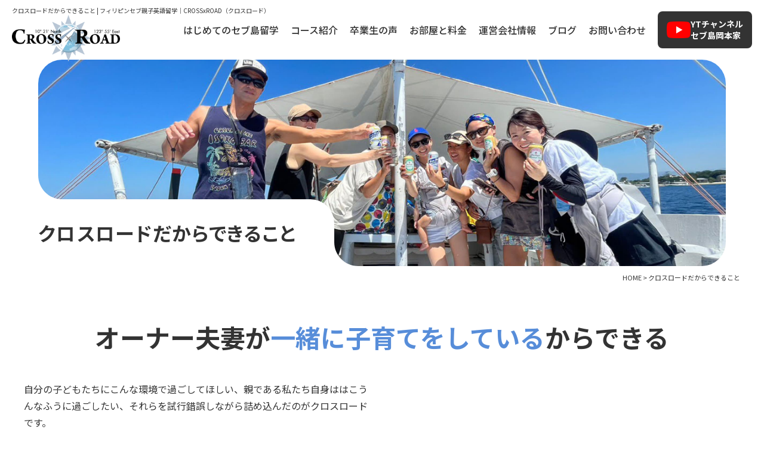

--- FILE ---
content_type: text/html; charset=UTF-8
request_url: https://crossxroad.com/whatwecando
body_size: 16417
content:
<!DOCTYPE html><html dir="ltr" lang="ja" prefix="og: https://ogp.me/ns#"><head>  <script defer src="[data-uri]"></script> <meta charset="UTF-8"/><meta http-equiv="X-UA-Compatible" content="IE=edge"><meta name="viewport" content="width=device-width, initial-scale=1"><meta name="format-detection" content="telephone=no"/><title>できること | フィリピンセブ島の英語学校クロスロード</title><style>img:is([sizes="auto" i], [sizes^="auto," i]) { contain-intrinsic-size: 3000px 1500px }</style><meta name="description" content="クロスロードのわたしたちだからできることページです。セブ島で親子留学に特化した当校ならではの強みをご紹介。オーナー家族と一緒の安心環境、楽しい体験型レッスン、家事からの解放、充実のコミュニティなど、セブ島での親子留学を成功させる秘訣がここにあります。" /><meta name="robots" content="max-image-preview:large" /><link rel="stylesheet" media="print" onload="this.onload=null;this.media='all';" id="ao_optimized_gfonts" href="https://fonts.googleapis.com/css?family=Noto+Sans+JP:200,300,400,500,600,700,800,900%7CNoto+Serif+JP:200,300,400,500,600,700,800,900%7CBarlow:italic00,200,300,400,500,600,700,800,900,italic100,italic200,italic300,italic400,italic500,italic600,italic700,italic800,italic900&amp;display=swap"><link rel="canonical" href="https://crossxroad.com/whatwecando" /><meta name="generator" content="All in One SEO (AIOSEO) 4.8.1.1" /><meta property="og:locale" content="ja_JP" /><meta property="og:site_name" content="フィリピン・セブ親子留学クロスロード｜子育てオーナー夫婦常駐で安心 | フィリピン・セブ島の親子留学専門スクール。子育て中の日本人オーナー夫婦が学校内に常駐し、家庭的で安心な環境を提供。英語力だけでなく、親子の成長や海外生活体験を応援します。資料請求・相談無料！" /><meta property="og:type" content="article" /><meta property="og:title" content="できること | フィリピンセブ島の英語学校クロスロード" /><meta property="og:description" content="クロスロードのわたしたちだからできることページです。セブ島で親子留学に特化した当校ならではの強みをご紹介。オーナー家族と一緒の安心環境、楽しい体験型レッスン、家事からの解放、充実のコミュニティなど、セブ島での親子留学を成功させる秘訣がここにあります。" /><meta property="og:url" content="https://crossxroad.com/whatwecando" /><meta property="og:image" content="https://crossxroad.com/wordpress/wp-content/uploads/2025/04/ogp.jpg" /><meta property="og:image:secure_url" content="https://crossxroad.com/wordpress/wp-content/uploads/2025/04/ogp.jpg" /><meta property="og:image:width" content="1200" /><meta property="og:image:height" content="630" /><meta property="article:published_time" content="2025-02-25T02:41:04+00:00" /><meta property="article:modified_time" content="2025-07-25T02:12:24+00:00" /><meta name="twitter:card" content="summary_large_image" /><meta name="twitter:title" content="できること | フィリピンセブ島の英語学校クロスロード" /><meta name="twitter:description" content="クロスロードのわたしたちだからできることページです。セブ島で親子留学に特化した当校ならではの強みをご紹介。オーナー家族と一緒の安心環境、楽しい体験型レッスン、家事からの解放、充実のコミュニティなど、セブ島での親子留学を成功させる秘訣がここにあります。" /><meta name="twitter:image" content="https://crossxroad.com/wordpress/wp-content/uploads/2025/04/ogp.jpg" /> <script type="application/ld+json" class="aioseo-schema">{"@context":"https:\/\/schema.org","@graph":[{"@type":"BreadcrumbList","@id":"https:\/\/crossxroad.com\/whatwecando#breadcrumblist","itemListElement":[{"@type":"ListItem","@id":"https:\/\/crossxroad.com\/#listItem","position":1,"name":"\u5bb6","item":"https:\/\/crossxroad.com\/","nextItem":{"@type":"ListItem","@id":"https:\/\/crossxroad.com\/whatwecando#listItem","name":"\u30af\u30ed\u30b9\u30ed\u30fc\u30c9\u3060\u304b\u3089\u3067\u304d\u308b\u3053\u3068"}},{"@type":"ListItem","@id":"https:\/\/crossxroad.com\/whatwecando#listItem","position":2,"name":"\u30af\u30ed\u30b9\u30ed\u30fc\u30c9\u3060\u304b\u3089\u3067\u304d\u308b\u3053\u3068","previousItem":{"@type":"ListItem","@id":"https:\/\/crossxroad.com\/#listItem","name":"\u5bb6"}}]},{"@type":"Organization","@id":"https:\/\/crossxroad.com\/#organization","name":"\u30d5\u30a3\u30ea\u30d4\u30f3\u7559\u5b66\u30fb\u30bb\u30d6\u7559\u5b66\uff5c\u82f1\u8a9e\u5b66\u6821 - CROSSxROAD","description":"\u30d5\u30a3\u30ea\u30d4\u30f3\u30fb\u30bb\u30d6\u5cf6\u306e\u89aa\u5b50\u7559\u5b66\u5c02\u9580\u30b9\u30af\u30fc\u30eb\u3002\u5b50\u80b2\u3066\u4e2d\u306e\u65e5\u672c\u4eba\u30aa\u30fc\u30ca\u30fc\u592b\u5a66\u304c\u5b66\u6821\u5185\u306b\u5e38\u99d0\u3057\u3001\u5bb6\u5ead\u7684\u3067\u5b89\u5fc3\u306a\u74b0\u5883\u3092\u63d0\u4f9b\u3002\u82f1\u8a9e\u529b\u3060\u3051\u3067\u306a\u304f\u3001\u89aa\u5b50\u306e\u6210\u9577\u3084\u6d77\u5916\u751f\u6d3b\u4f53\u9a13\u3092\u5fdc\u63f4\u3057\u307e\u3059\u3002\u8cc7\u6599\u8acb\u6c42\u30fb\u76f8\u8ac7\u7121\u6599\uff01","url":"https:\/\/crossxroad.com\/"},{"@type":"WebPage","@id":"https:\/\/crossxroad.com\/whatwecando#webpage","url":"https:\/\/crossxroad.com\/whatwecando","name":"\u3067\u304d\u308b\u3053\u3068 | \u30d5\u30a3\u30ea\u30d4\u30f3\u30bb\u30d6\u5cf6\u306e\u82f1\u8a9e\u5b66\u6821\u30af\u30ed\u30b9\u30ed\u30fc\u30c9","description":"\u30af\u30ed\u30b9\u30ed\u30fc\u30c9\u306e\u308f\u305f\u3057\u305f\u3061\u3060\u304b\u3089\u3067\u304d\u308b\u3053\u3068\u30da\u30fc\u30b8\u3067\u3059\u3002\u30bb\u30d6\u5cf6\u3067\u89aa\u5b50\u7559\u5b66\u306b\u7279\u5316\u3057\u305f\u5f53\u6821\u306a\u3089\u3067\u306f\u306e\u5f37\u307f\u3092\u3054\u7d39\u4ecb\u3002\u30aa\u30fc\u30ca\u30fc\u5bb6\u65cf\u3068\u4e00\u7dd2\u306e\u5b89\u5fc3\u74b0\u5883\u3001\u697d\u3057\u3044\u4f53\u9a13\u578b\u30ec\u30c3\u30b9\u30f3\u3001\u5bb6\u4e8b\u304b\u3089\u306e\u89e3\u653e\u3001\u5145\u5b9f\u306e\u30b3\u30df\u30e5\u30cb\u30c6\u30a3\u306a\u3069\u3001\u30bb\u30d6\u5cf6\u3067\u306e\u89aa\u5b50\u7559\u5b66\u3092\u6210\u529f\u3055\u305b\u308b\u79d8\u8a23\u304c\u3053\u3053\u306b\u3042\u308a\u307e\u3059\u3002","inLanguage":"ja","isPartOf":{"@id":"https:\/\/crossxroad.com\/#website"},"breadcrumb":{"@id":"https:\/\/crossxroad.com\/whatwecando#breadcrumblist"},"datePublished":"2025-02-25T11:41:04+09:00","dateModified":"2025-07-25T11:12:24+09:00"},{"@type":"WebSite","@id":"https:\/\/crossxroad.com\/#website","url":"https:\/\/crossxroad.com\/","name":"\u30d5\u30a3\u30ea\u30d4\u30f3\u7559\u5b66\u30fb\u30bb\u30d6\u7559\u5b66\uff5c\u82f1\u8a9e\u5b66\u6821 - CROSSxROAD","description":"\u30d5\u30a3\u30ea\u30d4\u30f3\u30fb\u30bb\u30d6\u5cf6\u306e\u89aa\u5b50\u7559\u5b66\u5c02\u9580\u30b9\u30af\u30fc\u30eb\u3002\u5b50\u80b2\u3066\u4e2d\u306e\u65e5\u672c\u4eba\u30aa\u30fc\u30ca\u30fc\u592b\u5a66\u304c\u5b66\u6821\u5185\u306b\u5e38\u99d0\u3057\u3001\u5bb6\u5ead\u7684\u3067\u5b89\u5fc3\u306a\u74b0\u5883\u3092\u63d0\u4f9b\u3002\u82f1\u8a9e\u529b\u3060\u3051\u3067\u306a\u304f\u3001\u89aa\u5b50\u306e\u6210\u9577\u3084\u6d77\u5916\u751f\u6d3b\u4f53\u9a13\u3092\u5fdc\u63f4\u3057\u307e\u3059\u3002\u8cc7\u6599\u8acb\u6c42\u30fb\u76f8\u8ac7\u7121\u6599\uff01","inLanguage":"ja","publisher":{"@id":"https:\/\/crossxroad.com\/#organization"}}]}</script> <link href='https://fonts.gstatic.com' crossorigin='anonymous' rel='preconnect' /><style id='classic-theme-styles-inline-css' type='text/css'>/*! This file is auto-generated */
.wp-block-button__link{color:#fff;background-color:#32373c;border-radius:9999px;box-shadow:none;text-decoration:none;padding:calc(.667em + 2px) calc(1.333em + 2px);font-size:1.125em}.wp-block-file__button{background:#32373c;color:#fff;text-decoration:none}</style><style id='global-styles-inline-css' type='text/css'>:root{--wp--preset--aspect-ratio--square: 1;--wp--preset--aspect-ratio--4-3: 4/3;--wp--preset--aspect-ratio--3-4: 3/4;--wp--preset--aspect-ratio--3-2: 3/2;--wp--preset--aspect-ratio--2-3: 2/3;--wp--preset--aspect-ratio--16-9: 16/9;--wp--preset--aspect-ratio--9-16: 9/16;--wp--preset--color--black: #000000;--wp--preset--color--cyan-bluish-gray: #abb8c3;--wp--preset--color--white: #ffffff;--wp--preset--color--pale-pink: #f78da7;--wp--preset--color--vivid-red: #cf2e2e;--wp--preset--color--luminous-vivid-orange: #ff6900;--wp--preset--color--luminous-vivid-amber: #fcb900;--wp--preset--color--light-green-cyan: #7bdcb5;--wp--preset--color--vivid-green-cyan: #00d084;--wp--preset--color--pale-cyan-blue: #8ed1fc;--wp--preset--color--vivid-cyan-blue: #0693e3;--wp--preset--color--vivid-purple: #9b51e0;--wp--preset--gradient--vivid-cyan-blue-to-vivid-purple: linear-gradient(135deg,rgba(6,147,227,1) 0%,rgb(155,81,224) 100%);--wp--preset--gradient--light-green-cyan-to-vivid-green-cyan: linear-gradient(135deg,rgb(122,220,180) 0%,rgb(0,208,130) 100%);--wp--preset--gradient--luminous-vivid-amber-to-luminous-vivid-orange: linear-gradient(135deg,rgba(252,185,0,1) 0%,rgba(255,105,0,1) 100%);--wp--preset--gradient--luminous-vivid-orange-to-vivid-red: linear-gradient(135deg,rgba(255,105,0,1) 0%,rgb(207,46,46) 100%);--wp--preset--gradient--very-light-gray-to-cyan-bluish-gray: linear-gradient(135deg,rgb(238,238,238) 0%,rgb(169,184,195) 100%);--wp--preset--gradient--cool-to-warm-spectrum: linear-gradient(135deg,rgb(74,234,220) 0%,rgb(151,120,209) 20%,rgb(207,42,186) 40%,rgb(238,44,130) 60%,rgb(251,105,98) 80%,rgb(254,248,76) 100%);--wp--preset--gradient--blush-light-purple: linear-gradient(135deg,rgb(255,206,236) 0%,rgb(152,150,240) 100%);--wp--preset--gradient--blush-bordeaux: linear-gradient(135deg,rgb(254,205,165) 0%,rgb(254,45,45) 50%,rgb(107,0,62) 100%);--wp--preset--gradient--luminous-dusk: linear-gradient(135deg,rgb(255,203,112) 0%,rgb(199,81,192) 50%,rgb(65,88,208) 100%);--wp--preset--gradient--pale-ocean: linear-gradient(135deg,rgb(255,245,203) 0%,rgb(182,227,212) 50%,rgb(51,167,181) 100%);--wp--preset--gradient--electric-grass: linear-gradient(135deg,rgb(202,248,128) 0%,rgb(113,206,126) 100%);--wp--preset--gradient--midnight: linear-gradient(135deg,rgb(2,3,129) 0%,rgb(40,116,252) 100%);--wp--preset--font-size--small: 13px;--wp--preset--font-size--medium: 20px;--wp--preset--font-size--large: 36px;--wp--preset--font-size--x-large: 42px;--wp--preset--spacing--20: 0.44rem;--wp--preset--spacing--30: 0.67rem;--wp--preset--spacing--40: 1rem;--wp--preset--spacing--50: 1.5rem;--wp--preset--spacing--60: 2.25rem;--wp--preset--spacing--70: 3.38rem;--wp--preset--spacing--80: 5.06rem;--wp--preset--shadow--natural: 6px 6px 9px rgba(0, 0, 0, 0.2);--wp--preset--shadow--deep: 12px 12px 50px rgba(0, 0, 0, 0.4);--wp--preset--shadow--sharp: 6px 6px 0px rgba(0, 0, 0, 0.2);--wp--preset--shadow--outlined: 6px 6px 0px -3px rgba(255, 255, 255, 1), 6px 6px rgba(0, 0, 0, 1);--wp--preset--shadow--crisp: 6px 6px 0px rgba(0, 0, 0, 1);}:where(.is-layout-flex){gap: 0.5em;}:where(.is-layout-grid){gap: 0.5em;}body .is-layout-flex{display: flex;}.is-layout-flex{flex-wrap: wrap;align-items: center;}.is-layout-flex > :is(*, div){margin: 0;}body .is-layout-grid{display: grid;}.is-layout-grid > :is(*, div){margin: 0;}:where(.wp-block-columns.is-layout-flex){gap: 2em;}:where(.wp-block-columns.is-layout-grid){gap: 2em;}:where(.wp-block-post-template.is-layout-flex){gap: 1.25em;}:where(.wp-block-post-template.is-layout-grid){gap: 1.25em;}.has-black-color{color: var(--wp--preset--color--black) !important;}.has-cyan-bluish-gray-color{color: var(--wp--preset--color--cyan-bluish-gray) !important;}.has-white-color{color: var(--wp--preset--color--white) !important;}.has-pale-pink-color{color: var(--wp--preset--color--pale-pink) !important;}.has-vivid-red-color{color: var(--wp--preset--color--vivid-red) !important;}.has-luminous-vivid-orange-color{color: var(--wp--preset--color--luminous-vivid-orange) !important;}.has-luminous-vivid-amber-color{color: var(--wp--preset--color--luminous-vivid-amber) !important;}.has-light-green-cyan-color{color: var(--wp--preset--color--light-green-cyan) !important;}.has-vivid-green-cyan-color{color: var(--wp--preset--color--vivid-green-cyan) !important;}.has-pale-cyan-blue-color{color: var(--wp--preset--color--pale-cyan-blue) !important;}.has-vivid-cyan-blue-color{color: var(--wp--preset--color--vivid-cyan-blue) !important;}.has-vivid-purple-color{color: var(--wp--preset--color--vivid-purple) !important;}.has-black-background-color{background-color: var(--wp--preset--color--black) !important;}.has-cyan-bluish-gray-background-color{background-color: var(--wp--preset--color--cyan-bluish-gray) !important;}.has-white-background-color{background-color: var(--wp--preset--color--white) !important;}.has-pale-pink-background-color{background-color: var(--wp--preset--color--pale-pink) !important;}.has-vivid-red-background-color{background-color: var(--wp--preset--color--vivid-red) !important;}.has-luminous-vivid-orange-background-color{background-color: var(--wp--preset--color--luminous-vivid-orange) !important;}.has-luminous-vivid-amber-background-color{background-color: var(--wp--preset--color--luminous-vivid-amber) !important;}.has-light-green-cyan-background-color{background-color: var(--wp--preset--color--light-green-cyan) !important;}.has-vivid-green-cyan-background-color{background-color: var(--wp--preset--color--vivid-green-cyan) !important;}.has-pale-cyan-blue-background-color{background-color: var(--wp--preset--color--pale-cyan-blue) !important;}.has-vivid-cyan-blue-background-color{background-color: var(--wp--preset--color--vivid-cyan-blue) !important;}.has-vivid-purple-background-color{background-color: var(--wp--preset--color--vivid-purple) !important;}.has-black-border-color{border-color: var(--wp--preset--color--black) !important;}.has-cyan-bluish-gray-border-color{border-color: var(--wp--preset--color--cyan-bluish-gray) !important;}.has-white-border-color{border-color: var(--wp--preset--color--white) !important;}.has-pale-pink-border-color{border-color: var(--wp--preset--color--pale-pink) !important;}.has-vivid-red-border-color{border-color: var(--wp--preset--color--vivid-red) !important;}.has-luminous-vivid-orange-border-color{border-color: var(--wp--preset--color--luminous-vivid-orange) !important;}.has-luminous-vivid-amber-border-color{border-color: var(--wp--preset--color--luminous-vivid-amber) !important;}.has-light-green-cyan-border-color{border-color: var(--wp--preset--color--light-green-cyan) !important;}.has-vivid-green-cyan-border-color{border-color: var(--wp--preset--color--vivid-green-cyan) !important;}.has-pale-cyan-blue-border-color{border-color: var(--wp--preset--color--pale-cyan-blue) !important;}.has-vivid-cyan-blue-border-color{border-color: var(--wp--preset--color--vivid-cyan-blue) !important;}.has-vivid-purple-border-color{border-color: var(--wp--preset--color--vivid-purple) !important;}.has-vivid-cyan-blue-to-vivid-purple-gradient-background{background: var(--wp--preset--gradient--vivid-cyan-blue-to-vivid-purple) !important;}.has-light-green-cyan-to-vivid-green-cyan-gradient-background{background: var(--wp--preset--gradient--light-green-cyan-to-vivid-green-cyan) !important;}.has-luminous-vivid-amber-to-luminous-vivid-orange-gradient-background{background: var(--wp--preset--gradient--luminous-vivid-amber-to-luminous-vivid-orange) !important;}.has-luminous-vivid-orange-to-vivid-red-gradient-background{background: var(--wp--preset--gradient--luminous-vivid-orange-to-vivid-red) !important;}.has-very-light-gray-to-cyan-bluish-gray-gradient-background{background: var(--wp--preset--gradient--very-light-gray-to-cyan-bluish-gray) !important;}.has-cool-to-warm-spectrum-gradient-background{background: var(--wp--preset--gradient--cool-to-warm-spectrum) !important;}.has-blush-light-purple-gradient-background{background: var(--wp--preset--gradient--blush-light-purple) !important;}.has-blush-bordeaux-gradient-background{background: var(--wp--preset--gradient--blush-bordeaux) !important;}.has-luminous-dusk-gradient-background{background: var(--wp--preset--gradient--luminous-dusk) !important;}.has-pale-ocean-gradient-background{background: var(--wp--preset--gradient--pale-ocean) !important;}.has-electric-grass-gradient-background{background: var(--wp--preset--gradient--electric-grass) !important;}.has-midnight-gradient-background{background: var(--wp--preset--gradient--midnight) !important;}.has-small-font-size{font-size: var(--wp--preset--font-size--small) !important;}.has-medium-font-size{font-size: var(--wp--preset--font-size--medium) !important;}.has-large-font-size{font-size: var(--wp--preset--font-size--large) !important;}.has-x-large-font-size{font-size: var(--wp--preset--font-size--x-large) !important;}
:where(.wp-block-post-template.is-layout-flex){gap: 1.25em;}:where(.wp-block-post-template.is-layout-grid){gap: 1.25em;}
:where(.wp-block-columns.is-layout-flex){gap: 2em;}:where(.wp-block-columns.is-layout-grid){gap: 2em;}
:root :where(.wp-block-pullquote){font-size: 1.5em;line-height: 1.6;}</style> <script defer type="text/javascript" src="https://crossxroad.com/wordpress/wp-content/themes/crossxroad_WP/library/js/jquery.min.js" id="jquery-js"></script> <link rel="icon" href="https://crossxroad.com/wordpress/wp-content/uploads/2025/04/favicon-150x150.png" sizes="32x32" /><link rel="icon" href="https://crossxroad.com/wordpress/wp-content/uploads/2025/04/favicon-300x300.png" sizes="192x192" /><link rel="apple-touch-icon" href="https://crossxroad.com/wordpress/wp-content/uploads/2025/04/favicon-300x300.png" /><meta name="msapplication-TileImage" content="https://crossxroad.com/wordpress/wp-content/uploads/2025/04/favicon-300x300.png" /><link media="all" href="https://crossxroad.com/wordpress/wp-content/cache/autoptimize/css/autoptimize_302c76e39071f3c4efe4cb1056a9132c.css" rel="stylesheet"><link media="screen" href="https://crossxroad.com/wordpress/wp-content/cache/autoptimize/css/autoptimize_00df71b5809d374b00ce03791ac8fac1.css" rel="stylesheet"></head><body> <noscript><iframe src="https://www.googletagmanager.com/ns.html?id=GTM-MPJXML9"
height="0" width="0" style="display:none;visibility:hidden"></iframe></noscript><div id="wrapper"><header id="header"><div class="hdrLogo"><div class="hdrTitle"><h1>クロスロードだからできること | フィリピンセブ親子英語留学｜CROSSxROAD（クロスロード）</h1></div><div class="logo"><a href="https://crossxroad.com" class="op"><img src="https://crossxroad.com/wordpress/wp-content/themes/crossxroad_WP/library/images/common/logo.png" alt="CROSSxROAD" width="181" height="78"></a></div></div><nav class="hdrNav"><ul class="gNav flex"><li class="mb"><a href="https://crossxroad.com">HOME</a></li><li><a href="https://crossxroad.com" class="none">はじめてのセブ島留学</a><ul class="child subMenu"><li><a href="https://crossxroad.com/whatwecando">CxRだからできること</a></li><li><a href="https://crossxroad.com/recommend">フィリピン・セブ島移住のススメ</a></li><li><a href="https://crossxroad.com/cebu">治安と施設</a></li><li><a href="https://crossxroad.com/faq">よくある質問</a></li></ul></li><li><a href="https://crossxroad.com" class="none">コース紹介</a><ul class="child subMenu"><li><a href="https://crossxroad.com/family">親子留学コース</a></li><li><a href="https://crossxroad.com/family#family_preparation">現地校入学準備コース</a></li><li><a href="https://crossxroad.com/emigrate">現地校（親子移住）コース</a></li><li><a href="https://crossxroad.com/general">一般留学コース</a></li></ul></li><li><a href="https://crossxroad.com/category/blog/family_experience">卒業生の声</a></li><li><a href="https://crossxroad.com/price">お部屋と料金</a></li><li><a href="https://crossxroad.com/company">運営会社情報</a></li><li><a href="https://crossxroad.com/category/blog">ブログ</a></li><li class="mb"><a href="https://crossxroad.com/category/news">新着情報</a></li><li><a href="https://crossxroad.com/contact">お問い合わせ</a></li><li class="mb"><a href="https://crossxroad.com/privacy">個人情報保護方針</a></li><li class="mb"><a href="https://crossxroad.com/sitemap">サイトマップ</a></li></ul><div class="hdrYt"><a href="https://www.youtube.com/channel/UCVWJLUPLKTm3pxbAWaw7Q3Q" target="_blank"><span>YTチャンネル<br> セブ島岡本家</span></a></div></nav><div id="navToggle"><div class="toggle_in"><span></span></div></div></header><div id="mainTitle" class="whatwecando"><div class="inner"><p>クロスロードだからできること</p></div></div><div id="breadcrumb"> <span property="itemListElement" typeof="ListItem"><a property="item" typeof="WebPage" href="https://crossxroad.com" class="home"><span property="name">HOME</span></a><meta property="position" content="1"></span> &gt; <span property="itemListElement" typeof="ListItem"><span property="name">クロスロードだからできること</span><meta property="position" content="2"></span></div><div id="whatwecando" class="container"><section class="sec_lead"><div class="inner"><h2 class="h2 center">オーナー夫妻が<span class="fcBlue">一緒に子育てをしている</span>からできる</h2><div class="grid-col2 mbBlock"><div class="txt"><p class="mb20">自分の子どもたちにこんな環境で過ごしてほしい、親である私たち自身ははこうんなふうに過ごしたい、それらを試行錯誤しながら詰め込んだのがクロスロードです。</p><p>だから、私たちと同じように「子どもたちに広い世界へ飛び出して、予測のつかない未来に、自分で夢を見つけそれを叶える力を身につけてほしい、そのために留学、移住をしたい」という想いを持つ親御さんに選ばれています。</p></div><div class="img"><iframe width="560" height="315" src="https://www.youtube.com/embed/iqIhQndubKI?si=8YlGEsiNWTHWz5wK" title="YouTube video player" frameborder="0" allow="accelerometer; autoplay; clipboard-write; encrypted-media; gyroscope; picture-in-picture; web-share" referrerpolicy="strict-origin-when-cross-origin" allowfullscreen></iframe></div></div></div><ul class="bg_en"><li><noscript><img decoding="async" src="https://crossxroad.com/wordpress/wp-content/themes/crossxroad_WP/library/images/inner/whatwecando_en.png" alt="What We Can Do"></noscript><img class="lazyload" decoding="async" src='data:image/svg+xml,%3Csvg%20xmlns=%22http://www.w3.org/2000/svg%22%20viewBox=%220%200%20210%20140%22%3E%3C/svg%3E' data-src="https://crossxroad.com/wordpress/wp-content/themes/crossxroad_WP/library/images/inner/whatwecando_en.png" alt="What We Can Do"></li><li><noscript><img decoding="async" src="https://crossxroad.com/wordpress/wp-content/themes/crossxroad_WP/library/images/inner/whatwecando_en.png" alt="What We Can Do"></noscript><img class="lazyload" decoding="async" src='data:image/svg+xml,%3Csvg%20xmlns=%22http://www.w3.org/2000/svg%22%20viewBox=%220%200%20210%20140%22%3E%3C/svg%3E' data-src="https://crossxroad.com/wordpress/wp-content/themes/crossxroad_WP/library/images/inner/whatwecando_en.png" alt="What We Can Do"></li><li><noscript><img decoding="async" src="https://crossxroad.com/wordpress/wp-content/themes/crossxroad_WP/library/images/inner/whatwecando_en.png" alt="What We Can Do"></noscript><img class="lazyload" decoding="async" src='data:image/svg+xml,%3Csvg%20xmlns=%22http://www.w3.org/2000/svg%22%20viewBox=%220%200%20210%20140%22%3E%3C/svg%3E' data-src="https://crossxroad.com/wordpress/wp-content/themes/crossxroad_WP/library/images/inner/whatwecando_en.png" alt="What We Can Do"></li></ul></section><section class="sec_features"><div class="inner"><div class="features_box animate slideUp"><ul class="img"><li><noscript><img decoding="async" src="https://crossxroad.com/wordpress/wp-content/themes/crossxroad_WP/library/images/inner/whatwecando_features01-1.jpg" alt=""></noscript><img class="lazyload" decoding="async" src='data:image/svg+xml,%3Csvg%20xmlns=%22http://www.w3.org/2000/svg%22%20viewBox=%220%200%20210%20140%22%3E%3C/svg%3E' data-src="https://crossxroad.com/wordpress/wp-content/themes/crossxroad_WP/library/images/inner/whatwecando_features01-1.jpg" alt=""></li><li><noscript><img decoding="async" src="https://crossxroad.com/wordpress/wp-content/themes/crossxroad_WP/library/images/inner/whatwecando_features01-2.jpg" alt=""></noscript><img class="lazyload" decoding="async" src='data:image/svg+xml,%3Csvg%20xmlns=%22http://www.w3.org/2000/svg%22%20viewBox=%220%200%20210%20140%22%3E%3C/svg%3E' data-src="https://crossxroad.com/wordpress/wp-content/themes/crossxroad_WP/library/images/inner/whatwecando_features01-2.jpg" alt=""></li><li><noscript><img decoding="async" src="https://crossxroad.com/wordpress/wp-content/themes/crossxroad_WP/library/images/inner/whatwecando_features01-3.jpg" alt=""></noscript><img class="lazyload" decoding="async" src='data:image/svg+xml,%3Csvg%20xmlns=%22http://www.w3.org/2000/svg%22%20viewBox=%220%200%20210%20140%22%3E%3C/svg%3E' data-src="https://crossxroad.com/wordpress/wp-content/themes/crossxroad_WP/library/images/inner/whatwecando_features01-3.jpg" alt=""></li></ul><div class="txt"><h2>子どもたちと宝物のような時間を<span class="mb">、</span><br class="pc">そしてみんなで育て合う大家族のような子育てを</h2><p class="mb20">コロナによる休校を経て、「親子留学コースのある学校」から「親子留学に特化した学校」へと舵を切りました。それは、私たちがしたい子育て、子どもや子育て中の親御さんに提供したいものをより実現できると思ったからです。</p><p class="mb20">「のびのび育てたい」そんな気持ちと裏腹に、私が日本で子育てをしていると、他の人の迷惑になってはいけないからと、あれしちゃダメ、これしちゃダメと、子どもらしさや、我が子の良さを削っていくような気持ちになることがよくありました。</p><p class="mb20">クロスロードは、親子留学に特化することで、本当に危ないことや人を傷つけるようなことをしたときには本気で叱りますが、他の人の目を気にして叱る必要がない場所、子どが子どもらしくいていい場所でありたいと思っています。</p><p class="mb20">また、我が子のこととなると大切だからこそできないことに目がいってしまってイライラしてしまうことがよくあると思います。クロスロードではたくさんの家族と一緒に過ごすので、他のおうちの親御さんが、我が子の良いところ、成長したことを見つけては伝えてくれます。そうやってお互いのお子さんの長所に目をむて伝え合うことで、子どもの自己肯定感がどんどんはぐくまれていきます。</p><p>子どもは子どもで、異年齢での関りを持つ機会が多く、気が付いたら小さい子の面倒を見ることを覚えていたり、子ども同士で助け合っていたり、なにより子どもたちだけで楽しく過ごしてくれるとママ・パパはとっても楽ちんかつ幸せです。</p></div></div><div class="features_box even animate slideUp"><ul class="img"><li><noscript><img decoding="async" src="https://crossxroad.com/wordpress/wp-content/themes/crossxroad_WP/library/images/inner/whatwecando_features02-1.jpg" alt=""></noscript><img class="lazyload" decoding="async" src='data:image/svg+xml,%3Csvg%20xmlns=%22http://www.w3.org/2000/svg%22%20viewBox=%220%200%20210%20140%22%3E%3C/svg%3E' data-src="https://crossxroad.com/wordpress/wp-content/themes/crossxroad_WP/library/images/inner/whatwecando_features02-1.jpg" alt=""></li><li><noscript><img decoding="async" src="https://crossxroad.com/wordpress/wp-content/themes/crossxroad_WP/library/images/inner/whatwecando_features02-2.jpg" alt=""></noscript><img class="lazyload" decoding="async" src='data:image/svg+xml,%3Csvg%20xmlns=%22http://www.w3.org/2000/svg%22%20viewBox=%220%200%20210%20140%22%3E%3C/svg%3E' data-src="https://crossxroad.com/wordpress/wp-content/themes/crossxroad_WP/library/images/inner/whatwecando_features02-2.jpg" alt=""></li><li><noscript><img decoding="async" src="https://crossxroad.com/wordpress/wp-content/themes/crossxroad_WP/library/images/inner/whatwecando_features02-3.jpg" alt=""></noscript><img class="lazyload" decoding="async" src='data:image/svg+xml,%3Csvg%20xmlns=%22http://www.w3.org/2000/svg%22%20viewBox=%220%200%20210%20140%22%3E%3C/svg%3E' data-src="https://crossxroad.com/wordpress/wp-content/themes/crossxroad_WP/library/images/inner/whatwecando_features02-3.jpg" alt=""></li></ul><div class="txt"><h2>私たち岡本家と一緒に<br class="pc">セブ島で親子のでの生活を楽しみませんか？</h2><p class="mb20">私たち自身が長男が生まれた2013年からここで子育てをしています。皆さんが感じる心配事も一通り解決してきているはず。渡航前に感じる不安も、現地で困ったときも一緒に解決していけると思っています。</p><p class="mb20">安全に、でも地元の人の生活に密着して異文化を肌で感じてほしいから治安のよいビレッジに住み、皆で子育てをする良さを実感し、出会いこそが私たちと子どもの世界を広げてくれるから、シェアハウス型のスタイルを取っています。</p><p>私たちが在りたい環境とやりたいことを詰め込んだクロスロードなので安心していらしてください。</p></div></div><div class="features_box animate slideUp"><ul class="img"><li><noscript><img decoding="async" src="https://crossxroad.com/wordpress/wp-content/themes/crossxroad_WP/library/images/inner/whatwecando_features03-1.jpg" alt=""></noscript><img class="lazyload" decoding="async" src='data:image/svg+xml,%3Csvg%20xmlns=%22http://www.w3.org/2000/svg%22%20viewBox=%220%200%20210%20140%22%3E%3C/svg%3E' data-src="https://crossxroad.com/wordpress/wp-content/themes/crossxroad_WP/library/images/inner/whatwecando_features03-1.jpg" alt=""></li><li><noscript><img decoding="async" src="https://crossxroad.com/wordpress/wp-content/themes/crossxroad_WP/library/images/inner/whatwecando_features03-2.jpg" alt=""></noscript><img class="lazyload" decoding="async" src='data:image/svg+xml,%3Csvg%20xmlns=%22http://www.w3.org/2000/svg%22%20viewBox=%220%200%20210%20140%22%3E%3C/svg%3E' data-src="https://crossxroad.com/wordpress/wp-content/themes/crossxroad_WP/library/images/inner/whatwecando_features03-2.jpg" alt=""></li><li><noscript><img decoding="async" src="https://crossxroad.com/wordpress/wp-content/themes/crossxroad_WP/library/images/inner/whatwecando_features03-3.jpg" alt=""></noscript><img class="lazyload" decoding="async" src='data:image/svg+xml,%3Csvg%20xmlns=%22http://www.w3.org/2000/svg%22%20viewBox=%220%200%20210%20140%22%3E%3C/svg%3E' data-src="https://crossxroad.com/wordpress/wp-content/themes/crossxroad_WP/library/images/inner/whatwecando_features03-3.jpg" alt=""></li></ul><div class="txt"><h2>子どもは楽しいときに<br class="pc">一番吸収するから</h2><p class="mb20">多くの学校が子ども達に対してもマンツーマンレッスンを提供する中、私たちは座学で英語を学ぶだけではなく、地元の個人商店に買い物に行く、マーケットで果物を買ってクッキングをする、雑貨屋さんで材料を買ってきて工作をするなど、体験学習を中心に五感をフルに活用しながら英語を使ってきます。</p><p class="mb20">留学は限られた時間であり、帰国してからも続けることが大事。「英語って楽しい！」「通じた！」「もっと話せるようになりたい」という気持ちを子ども達に持ち帰ってももらうことこそが、最も大切だと思っています。</p><p>また、お子さんがレッスンを楽しみに「行ってきます」と言えることは、親子留学成功の最大のポイントと言っても過言ではありません。小さいお子さんになると、ママを探しに泣きながら歩き回ってしまうことも。クロスロードのレッスンなら、きっと帰ってきたら「こんなことをしたよ」と目を輝かせて教えてくれます。そして、「また来年も来たい！」と言ってくれるような素敵で楽しい時間をすごしていただけます。</p></div></div><div class="features_box even animate slideUp"><ul class="img"><li><noscript><img decoding="async" src="https://crossxroad.com/wordpress/wp-content/themes/crossxroad_WP/library/images/inner/whatwecando_features04-1.jpg" alt=""></noscript><img class="lazyload" decoding="async" src='data:image/svg+xml,%3Csvg%20xmlns=%22http://www.w3.org/2000/svg%22%20viewBox=%220%200%20210%20140%22%3E%3C/svg%3E' data-src="https://crossxroad.com/wordpress/wp-content/themes/crossxroad_WP/library/images/inner/whatwecando_features04-1.jpg" alt=""></li><li><noscript><img decoding="async" src="https://crossxroad.com/wordpress/wp-content/themes/crossxroad_WP/library/images/inner/whatwecando_features04-2.jpg" alt=""></noscript><img class="lazyload" decoding="async" src='data:image/svg+xml,%3Csvg%20xmlns=%22http://www.w3.org/2000/svg%22%20viewBox=%220%200%20210%20140%22%3E%3C/svg%3E' data-src="https://crossxroad.com/wordpress/wp-content/themes/crossxroad_WP/library/images/inner/whatwecando_features04-2.jpg" alt=""></li><li><noscript><img decoding="async" src="https://crossxroad.com/wordpress/wp-content/themes/crossxroad_WP/library/images/inner/whatwecando_features04-3.jpg" alt=""></noscript><img class="lazyload" decoding="async" src='data:image/svg+xml,%3Csvg%20xmlns=%22http://www.w3.org/2000/svg%22%20viewBox=%220%200%20210%20140%22%3E%3C/svg%3E' data-src="https://crossxroad.com/wordpress/wp-content/themes/crossxroad_WP/library/images/inner/whatwecando_features04-3.jpg" alt=""></li></ul><div class="txt"><h2>普段頑張っているママ&amp;パパもリラックスをして<br class="pc">最大限留学を楽しんでもらいたい！</h2><p class="mb20">朝昼晩の3食の食事の献立を考えて買い物に行き、調理をして後片付けをして、その間に洗濯に掃除、子供のお迎えなどママは本当に大変！</p><p class="mb20">他校においては朝食のみの提供や洗濯はご自身で行う学校が多い中、クロスロードの留学は平日は食事3食ついていますし、掃除も洗濯も全てやってくれます（金曜日の夕食は除く）。しかも、ごはんが美味しいと評判なので、安心して家事を手放してください。</p><p class="mb20">そうすると、英語学習や、自分のために時間を使ってもできますし、子どもや夫婦での時間も多く取れます。時間や体力に余裕があれば、イライラすることも減り、子どもたちの可愛いところや成長がより見えるようになるはずです。</p><p>せっかく留学したのに、日本と同じように家事に追われてはもったいない！クロスロードで家事を手放す良さを実感してみてください。</p></div></div><div class="features_box animate slideUp"><ul class="img"><li><noscript><img decoding="async" src="https://crossxroad.com/wordpress/wp-content/themes/crossxroad_WP/library/images/inner/whatwecando_features05-1.jpg" alt=""></noscript><img class="lazyload" decoding="async" src='data:image/svg+xml,%3Csvg%20xmlns=%22http://www.w3.org/2000/svg%22%20viewBox=%220%200%20210%20140%22%3E%3C/svg%3E' data-src="https://crossxroad.com/wordpress/wp-content/themes/crossxroad_WP/library/images/inner/whatwecando_features05-1.jpg" alt=""></li><li><noscript><img decoding="async" src="https://crossxroad.com/wordpress/wp-content/themes/crossxroad_WP/library/images/inner/whatwecando_features05-2.jpg" alt=""></noscript><img class="lazyload" decoding="async" src='data:image/svg+xml,%3Csvg%20xmlns=%22http://www.w3.org/2000/svg%22%20viewBox=%220%200%20210%20140%22%3E%3C/svg%3E' data-src="https://crossxroad.com/wordpress/wp-content/themes/crossxroad_WP/library/images/inner/whatwecando_features05-2.jpg" alt=""></li><li><noscript><img decoding="async" src="https://crossxroad.com/wordpress/wp-content/themes/crossxroad_WP/library/images/inner/whatwecando_features05-3.jpg" alt=""></noscript><img class="lazyload" decoding="async" src='data:image/svg+xml,%3Csvg%20xmlns=%22http://www.w3.org/2000/svg%22%20viewBox=%220%200%20210%20140%22%3E%3C/svg%3E' data-src="https://crossxroad.com/wordpress/wp-content/themes/crossxroad_WP/library/images/inner/whatwecando_features05-3.jpg" alt=""></li></ul><div class="txt"><h2>育休を有効に使える！他校では難しい<br class="pc">生後6ヶ月からの赤ちゃんと一緒に留学できます。</h2><p class="mb20">クロスロードでは、オーナー夫妻の子どもたちを0歳から面倒を見てくれているシッター中心に、赤ちゃんをお預かりして、食事や入浴などもさせていただいています。</p><p class="mb20">グループレッスンの隣のお部屋でお預かりするので、お兄ちゃんお姉ちゃんの声をたっぷり聞きながら皆に可愛がられてすくすく過ごします。お子さんが興味を指名した場合には、グループレッスンに少し参加する場合もあります。また、ベビーシッターも英語を話すので、レッスンではありませんが、2歳3歳になると英語も上手になっていくお子さんが多いです。</p><p class="mb20">平日は間日8時～5時までお預かりしますので、睡眠不足になりがな時期でも、昼間はベビーシッティングを利用し、自分の学習と休憩にたっぷり時間を使ってください。</p><p>朝から晩までたくさんの人に声をかけてもらい、抱っこしてもらってお子さんもママ・パパも幸せな毎日を過ごしていただけます。</p></div></div><div class="features_box even animate slideUp"><ul class="img"><li><noscript><img decoding="async" src="https://crossxroad.com/wordpress/wp-content/themes/crossxroad_WP/library/images/inner/whatwecando_features06-1.jpg" alt=""></noscript><img class="lazyload" decoding="async" src='data:image/svg+xml,%3Csvg%20xmlns=%22http://www.w3.org/2000/svg%22%20viewBox=%220%200%20210%20140%22%3E%3C/svg%3E' data-src="https://crossxroad.com/wordpress/wp-content/themes/crossxroad_WP/library/images/inner/whatwecando_features06-1.jpg" alt=""></li><li><noscript><img decoding="async" src="https://crossxroad.com/wordpress/wp-content/themes/crossxroad_WP/library/images/inner/whatwecando_features06-2.jpg" alt=""></noscript><img class="lazyload" decoding="async" src='data:image/svg+xml,%3Csvg%20xmlns=%22http://www.w3.org/2000/svg%22%20viewBox=%220%200%20210%20140%22%3E%3C/svg%3E' data-src="https://crossxroad.com/wordpress/wp-content/themes/crossxroad_WP/library/images/inner/whatwecando_features06-2.jpg" alt=""></li><li><noscript><img decoding="async" src="https://crossxroad.com/wordpress/wp-content/themes/crossxroad_WP/library/images/inner/whatwecando_features06-3.jpg" alt=""></noscript><img class="lazyload" decoding="async" src='data:image/svg+xml,%3Csvg%20xmlns=%22http://www.w3.org/2000/svg%22%20viewBox=%220%200%20210%20140%22%3E%3C/svg%3E' data-src="https://crossxroad.com/wordpress/wp-content/themes/crossxroad_WP/library/images/inner/whatwecando_features06-3.jpg" alt=""></li></ul><div class="txt"><h2>子育てやキャリアについて<br class="pc">語り合う仲間は一生の宝物になる</h2><p class="mb20">クロスロードには日本では出会うことができない様々な価値観を持った面白い人々が集まります。</p><p class="mb20">セブ島という日常から離れた場所で、一緒に食事をしながら、時にはお酒を飲みながら子育てや人生について語り合う機会も多くあると思います。<br> 子ども達も同年代の友人がたくさんいるので、一緒にプールに入ったりゲームで遊んだりといつも楽しそう。</p><p>ホテルやコンドミニアム滞在型の学校では得難い家族同士の繋がりやコミュニティをクロスロードでは大切にしています。</p></div></div></div></section><div class="bg_img"><noscript><img decoding="async" src="https://crossxroad.com/wordpress/wp-content/themes/crossxroad_WP/library/images/inner/whatwecando_bg.jpg"></noscript><img class="lazyload" decoding="async" src='data:image/svg+xml,%3Csvg%20xmlns=%22http://www.w3.org/2000/svg%22%20viewBox=%220%200%20210%20140%22%3E%3C/svg%3E' data-src="https://crossxroad.com/wordpress/wp-content/themes/crossxroad_WP/library/images/inner/whatwecando_bg.jpg"></div><section class="sec_location"><div class="inner"><h2 class="h2">親子留学に最適な<span class="spInline">施設と周辺環境</span></h2><p class="mb30">クロスロードはマクタン島のセブ国際空港及びセブの中心街であるITパークからタクシーで15分の便利な場所にあります。<br> 学校は「ヴィレッジ」と呼ばれる高級住宅街の中にあります。このヴィレッジは閑静な住宅街でありながら、地元の人が営むカフェや個人商店も近くにあり、フィリピンの人の生活を身近に感じられます。</p><div class="environment grid-col3 animate slideUp"><div class="img"><noscript><img decoding="async" src="https://crossxroad.com/wordpress/wp-content/themes/crossxroad_WP/library/images/inner/whatwecando_environment01.jpg" alt=""></noscript><img class="lazyload" decoding="async" src='data:image/svg+xml,%3Csvg%20xmlns=%22http://www.w3.org/2000/svg%22%20viewBox=%220%200%20210%20140%22%3E%3C/svg%3E' data-src="https://crossxroad.com/wordpress/wp-content/themes/crossxroad_WP/library/images/inner/whatwecando_environment01.jpg" alt=""></div><div class="img"><noscript><img decoding="async" src="https://crossxroad.com/wordpress/wp-content/themes/crossxroad_WP/library/images/inner/whatwecando_environment02.jpg" alt=""></noscript><img class="lazyload" decoding="async" src='data:image/svg+xml,%3Csvg%20xmlns=%22http://www.w3.org/2000/svg%22%20viewBox=%220%200%20210%20140%22%3E%3C/svg%3E' data-src="https://crossxroad.com/wordpress/wp-content/themes/crossxroad_WP/library/images/inner/whatwecando_environment02.jpg" alt=""></div><div class="img"><noscript><img decoding="async" src="https://crossxroad.com/wordpress/wp-content/themes/crossxroad_WP/library/images/inner/whatwecando_environment03.jpg" alt=""></noscript><img class="lazyload" decoding="async" src='data:image/svg+xml,%3Csvg%20xmlns=%22http://www.w3.org/2000/svg%22%20viewBox=%220%200%20210%20140%22%3E%3C/svg%3E' data-src="https://crossxroad.com/wordpress/wp-content/themes/crossxroad_WP/library/images/inner/whatwecando_environment03.jpg" alt=""></div></div><h2 class="h2">レストラン情報やアクティビティについてもご紹介！</h2><p class="mb30">クロスロードからは以下のような場所にいけます。親子で楽しめるというポイントでお勧めできます。</p><div class="facilities animate slideUp"><div class="facilities_slide"><div class="facilities_main swiper"><p class="label">ショッピングモール</p><div class="swiper-wrapper"><div class="swiper-slide"><noscript><img decoding="async" src="https://crossxroad.com/wordpress/wp-content/themes/crossxroad_WP/library/images/inner/whatwecando_facilities01-1.jpg" alt="ロビンソン ガレリア"></noscript><img class="lazyload" decoding="async" src='data:image/svg+xml,%3Csvg%20xmlns=%22http://www.w3.org/2000/svg%22%20viewBox=%220%200%20210%20140%22%3E%3C/svg%3E' data-src="https://crossxroad.com/wordpress/wp-content/themes/crossxroad_WP/library/images/inner/whatwecando_facilities01-1.jpg" alt="ロビンソン ガレリア"><p>ロビンソン ガレリア</p></div><div class="swiper-slide"><noscript><img decoding="async" src="https://crossxroad.com/wordpress/wp-content/themes/crossxroad_WP/library/images/inner/whatwecando_facilities01-2.jpg" alt="ITパーク"></noscript><img class="lazyload" decoding="async" src='data:image/svg+xml,%3Csvg%20xmlns=%22http://www.w3.org/2000/svg%22%20viewBox=%220%200%20210%20140%22%3E%3C/svg%3E' data-src="https://crossxroad.com/wordpress/wp-content/themes/crossxroad_WP/library/images/inner/whatwecando_facilities01-2.jpg" alt="ITパーク"><p>ITパーク</p></div><div class="swiper-slide"><noscript><img decoding="async" src="https://crossxroad.com/wordpress/wp-content/themes/crossxroad_WP/library/images/inner/whatwecando_facilities01-3.jpg" alt="Metroスーパーマーケット"></noscript><img class="lazyload" decoding="async" src='data:image/svg+xml,%3Csvg%20xmlns=%22http://www.w3.org/2000/svg%22%20viewBox=%220%200%20210%20140%22%3E%3C/svg%3E' data-src="https://crossxroad.com/wordpress/wp-content/themes/crossxroad_WP/library/images/inner/whatwecando_facilities01-3.jpg" alt="Metroスーパーマーケット"><p>Metroスーパーマーケット</p></div><div class="swiper-slide"><noscript><img decoding="async" src="https://crossxroad.com/wordpress/wp-content/themes/crossxroad_WP/library/images/inner/whatwecando_facilities01-4.jpg" alt="AYALAモール"></noscript><img class="lazyload" decoding="async" src='data:image/svg+xml,%3Csvg%20xmlns=%22http://www.w3.org/2000/svg%22%20viewBox=%220%200%20210%20140%22%3E%3C/svg%3E' data-src="https://crossxroad.com/wordpress/wp-content/themes/crossxroad_WP/library/images/inner/whatwecando_facilities01-4.jpg" alt="AYALAモール"><p>AYALAモール</p></div></div></div><div class="facilities_thumb swiper"><div class="swiper-wrapper"><div class="swiper-slide"><noscript><img decoding="async" src="https://crossxroad.com/wordpress/wp-content/themes/crossxroad_WP/library/images/inner/whatwecando_facilities01-1.jpg" alt="ロビンソン ガレリア"></noscript><img class="lazyload" decoding="async" src='data:image/svg+xml,%3Csvg%20xmlns=%22http://www.w3.org/2000/svg%22%20viewBox=%220%200%20210%20140%22%3E%3C/svg%3E' data-src="https://crossxroad.com/wordpress/wp-content/themes/crossxroad_WP/library/images/inner/whatwecando_facilities01-1.jpg" alt="ロビンソン ガレリア"></div><div class="swiper-slide"><noscript><img decoding="async" src="https://crossxroad.com/wordpress/wp-content/themes/crossxroad_WP/library/images/inner/whatwecando_facilities01-2.jpg" alt="ITパーク"></noscript><img class="lazyload" decoding="async" src='data:image/svg+xml,%3Csvg%20xmlns=%22http://www.w3.org/2000/svg%22%20viewBox=%220%200%20210%20140%22%3E%3C/svg%3E' data-src="https://crossxroad.com/wordpress/wp-content/themes/crossxroad_WP/library/images/inner/whatwecando_facilities01-2.jpg" alt="ITパーク"></div><div class="swiper-slide"><noscript><img decoding="async" src="https://crossxroad.com/wordpress/wp-content/themes/crossxroad_WP/library/images/inner/whatwecando_facilities01-3.jpg" alt="Metroスーパーマーケット"></noscript><img class="lazyload" decoding="async" src='data:image/svg+xml,%3Csvg%20xmlns=%22http://www.w3.org/2000/svg%22%20viewBox=%220%200%20210%20140%22%3E%3C/svg%3E' data-src="https://crossxroad.com/wordpress/wp-content/themes/crossxroad_WP/library/images/inner/whatwecando_facilities01-3.jpg" alt="Metroスーパーマーケット"></div><div class="swiper-slide"><noscript><img decoding="async" src="https://crossxroad.com/wordpress/wp-content/themes/crossxroad_WP/library/images/inner/whatwecando_facilities01-4.jpg" alt="AYALAモール"></noscript><img class="lazyload" decoding="async" src='data:image/svg+xml,%3Csvg%20xmlns=%22http://www.w3.org/2000/svg%22%20viewBox=%220%200%20210%20140%22%3E%3C/svg%3E' data-src="https://crossxroad.com/wordpress/wp-content/themes/crossxroad_WP/library/images/inner/whatwecando_facilities01-4.jpg" alt="AYALAモール"></div></div></div></div><div class="facilities_slide"><p class="label">レストラン</p><div class="facilities_main swiper"><div class="swiper-wrapper"><div class="swiper-slide"><noscript><img decoding="async" src="https://crossxroad.com/wordpress/wp-content/themes/crossxroad_WP/library/images/inner/whatwecando_facilities02-1.jpg" alt="ジョゼッペ"></noscript><img class="lazyload" decoding="async" src='data:image/svg+xml,%3Csvg%20xmlns=%22http://www.w3.org/2000/svg%22%20viewBox=%220%200%20210%20140%22%3E%3C/svg%3E' data-src="https://crossxroad.com/wordpress/wp-content/themes/crossxroad_WP/library/images/inner/whatwecando_facilities02-1.jpg" alt="ジョゼッペ"><p>ジョゼッペ</p></div><div class="swiper-slide"><noscript><img decoding="async" src="https://crossxroad.com/wordpress/wp-content/themes/crossxroad_WP/library/images/inner/whatwecando_facilities02-2.jpg" alt="うどん"></noscript><img class="lazyload" decoding="async" src='data:image/svg+xml,%3Csvg%20xmlns=%22http://www.w3.org/2000/svg%22%20viewBox=%220%200%20210%20140%22%3E%3C/svg%3E' data-src="https://crossxroad.com/wordpress/wp-content/themes/crossxroad_WP/library/images/inner/whatwecando_facilities02-2.jpg" alt="うどん"><p>うどん</p></div><div class="swiper-slide"><noscript><img decoding="async" src="https://crossxroad.com/wordpress/wp-content/themes/crossxroad_WP/library/images/inner/whatwecando_facilities02-3.jpg" alt="スターバックス"></noscript><img class="lazyload" decoding="async" src='data:image/svg+xml,%3Csvg%20xmlns=%22http://www.w3.org/2000/svg%22%20viewBox=%220%200%20210%20140%22%3E%3C/svg%3E' data-src="https://crossxroad.com/wordpress/wp-content/themes/crossxroad_WP/library/images/inner/whatwecando_facilities02-3.jpg" alt="スターバックス"><p>スターバックス</p></div><div class="swiper-slide"><noscript><img decoding="async" src="https://crossxroad.com/wordpress/wp-content/themes/crossxroad_WP/library/images/inner/whatwecando_facilities02-4.jpg" alt="三ツ矢堂製麺"></noscript><img class="lazyload" decoding="async" src='data:image/svg+xml,%3Csvg%20xmlns=%22http://www.w3.org/2000/svg%22%20viewBox=%220%200%20210%20140%22%3E%3C/svg%3E' data-src="https://crossxroad.com/wordpress/wp-content/themes/crossxroad_WP/library/images/inner/whatwecando_facilities02-4.jpg" alt="三ツ矢堂製麺"><p>ラーメン</p></div></div></div><div class="facilities_thumb swiper"><div class="swiper-wrapper"><div class="swiper-slide"><noscript><img decoding="async" src="https://crossxroad.com/wordpress/wp-content/themes/crossxroad_WP/library/images/inner/whatwecando_facilities02-1.jpg" alt="ジョゼッペ"></noscript><img class="lazyload" decoding="async" src='data:image/svg+xml,%3Csvg%20xmlns=%22http://www.w3.org/2000/svg%22%20viewBox=%220%200%20210%20140%22%3E%3C/svg%3E' data-src="https://crossxroad.com/wordpress/wp-content/themes/crossxroad_WP/library/images/inner/whatwecando_facilities02-1.jpg" alt="ジョゼッペ"></div><div class="swiper-slide"><noscript><img decoding="async" src="https://crossxroad.com/wordpress/wp-content/themes/crossxroad_WP/library/images/inner/whatwecando_facilities02-2.jpg" alt="うどん"></noscript><img class="lazyload" decoding="async" src='data:image/svg+xml,%3Csvg%20xmlns=%22http://www.w3.org/2000/svg%22%20viewBox=%220%200%20210%20140%22%3E%3C/svg%3E' data-src="https://crossxroad.com/wordpress/wp-content/themes/crossxroad_WP/library/images/inner/whatwecando_facilities02-2.jpg" alt="うどん"></div><div class="swiper-slide"><noscript><img decoding="async" src="https://crossxroad.com/wordpress/wp-content/themes/crossxroad_WP/library/images/inner/whatwecando_facilities02-3.jpg" alt="スターバックス"></noscript><img class="lazyload" decoding="async" src='data:image/svg+xml,%3Csvg%20xmlns=%22http://www.w3.org/2000/svg%22%20viewBox=%220%200%20210%20140%22%3E%3C/svg%3E' data-src="https://crossxroad.com/wordpress/wp-content/themes/crossxroad_WP/library/images/inner/whatwecando_facilities02-3.jpg" alt="スターバックス"></div><div class="swiper-slide"><noscript><img decoding="async" src="https://crossxroad.com/wordpress/wp-content/themes/crossxroad_WP/library/images/inner/whatwecando_facilities02-4.jpg" alt="三ツ矢堂製麺"></noscript><img class="lazyload" decoding="async" src='data:image/svg+xml,%3Csvg%20xmlns=%22http://www.w3.org/2000/svg%22%20viewBox=%220%200%20210%20140%22%3E%3C/svg%3E' data-src="https://crossxroad.com/wordpress/wp-content/themes/crossxroad_WP/library/images/inner/whatwecando_facilities02-4.jpg" alt="三ツ矢堂製麺"></div></div></div></div><div class="facilities_slide"><div class="facilities_main swiper"><p class="label">リゾート・マッサージ</p><div class="swiper-wrapper"><div class="swiper-slide"><noscript><img decoding="async" src="https://crossxroad.com/wordpress/wp-content/themes/crossxroad_WP/library/images/inner/whatwecando_facilities03-1.jpg" alt="カオハガン島"></noscript><img class="lazyload" decoding="async" src='data:image/svg+xml,%3Csvg%20xmlns=%22http://www.w3.org/2000/svg%22%20viewBox=%220%200%20210%20140%22%3E%3C/svg%3E' data-src="https://crossxroad.com/wordpress/wp-content/themes/crossxroad_WP/library/images/inner/whatwecando_facilities03-1.jpg" alt="カオハガン島"><p>カオハガン島</p></div><div class="swiper-slide"><noscript><img decoding="async" src="https://crossxroad.com/wordpress/wp-content/themes/crossxroad_WP/library/images/inner/whatwecando_facilities03-2.jpg" alt="アイランドホッピング"></noscript><img class="lazyload" decoding="async" src='data:image/svg+xml,%3Csvg%20xmlns=%22http://www.w3.org/2000/svg%22%20viewBox=%220%200%20210%20140%22%3E%3C/svg%3E' data-src="https://crossxroad.com/wordpress/wp-content/themes/crossxroad_WP/library/images/inner/whatwecando_facilities03-2.jpg" alt="アイランドホッピング"><p>アイランドホッピング</p></div><div class="swiper-slide"><noscript><img decoding="async" src="https://crossxroad.com/wordpress/wp-content/themes/crossxroad_WP/library/images/inner/whatwecando_facilities03-3.jpg" alt="ジンベイザメ"></noscript><img class="lazyload" decoding="async" src='data:image/svg+xml,%3Csvg%20xmlns=%22http://www.w3.org/2000/svg%22%20viewBox=%220%200%20210%20140%22%3E%3C/svg%3E' data-src="https://crossxroad.com/wordpress/wp-content/themes/crossxroad_WP/library/images/inner/whatwecando_facilities03-3.jpg" alt="ジンベイザメ"><p>ジンベイザメ</p></div><div class="swiper-slide"><noscript><img decoding="async" src="https://crossxroad.com/wordpress/wp-content/themes/crossxroad_WP/library/images/inner/whatwecando_facilities03-4.jpg" alt="リゾート"></noscript><img class="lazyload" decoding="async" src='data:image/svg+xml,%3Csvg%20xmlns=%22http://www.w3.org/2000/svg%22%20viewBox=%220%200%20210%20140%22%3E%3C/svg%3E' data-src="https://crossxroad.com/wordpress/wp-content/themes/crossxroad_WP/library/images/inner/whatwecando_facilities03-4.jpg" alt="リゾート"><p>リゾート</p></div></div></div><div class="facilities_thumb swiper"><div class="swiper-wrapper"><div class="swiper-slide"><noscript><img decoding="async" src="https://crossxroad.com/wordpress/wp-content/themes/crossxroad_WP/library/images/inner/whatwecando_facilities03-1.jpg" alt="カオハガン島"></noscript><img class="lazyload" decoding="async" src='data:image/svg+xml,%3Csvg%20xmlns=%22http://www.w3.org/2000/svg%22%20viewBox=%220%200%20210%20140%22%3E%3C/svg%3E' data-src="https://crossxroad.com/wordpress/wp-content/themes/crossxroad_WP/library/images/inner/whatwecando_facilities03-1.jpg" alt="カオハガン島"></div><div class="swiper-slide"><noscript><img decoding="async" src="https://crossxroad.com/wordpress/wp-content/themes/crossxroad_WP/library/images/inner/whatwecando_facilities03-2.jpg" alt="アイランドホッピング"></noscript><img class="lazyload" decoding="async" src='data:image/svg+xml,%3Csvg%20xmlns=%22http://www.w3.org/2000/svg%22%20viewBox=%220%200%20210%20140%22%3E%3C/svg%3E' data-src="https://crossxroad.com/wordpress/wp-content/themes/crossxroad_WP/library/images/inner/whatwecando_facilities03-2.jpg" alt="アイランドホッピング"></div><div class="swiper-slide"><noscript><img decoding="async" src="https://crossxroad.com/wordpress/wp-content/themes/crossxroad_WP/library/images/inner/whatwecando_facilities03-3.jpg" alt="ジンベイザメ"></noscript><img class="lazyload" decoding="async" src='data:image/svg+xml,%3Csvg%20xmlns=%22http://www.w3.org/2000/svg%22%20viewBox=%220%200%20210%20140%22%3E%3C/svg%3E' data-src="https://crossxroad.com/wordpress/wp-content/themes/crossxroad_WP/library/images/inner/whatwecando_facilities03-3.jpg" alt="ジンベイザメ"></div><div class="swiper-slide"><noscript><img decoding="async" src="https://crossxroad.com/wordpress/wp-content/themes/crossxroad_WP/library/images/inner/whatwecando_facilities03-4.jpg" alt="リゾート"></noscript><img class="lazyload" decoding="async" src='data:image/svg+xml,%3Csvg%20xmlns=%22http://www.w3.org/2000/svg%22%20viewBox=%220%200%20210%20140%22%3E%3C/svg%3E' data-src="https://crossxroad.com/wordpress/wp-content/themes/crossxroad_WP/library/images/inner/whatwecando_facilities03-4.jpg" alt="リゾート"></div></div></div></div></div></div></section><section class="sec_others"><div class="inner"><h2 class="h2 center">クロスロード<span class="fcBlue spInline">その他の特長</span></h2><div class="others_box animate slideUp"><div class="img"><img fetchpriority="high" decoding="async" src="https://crossxroad.com/wordpress/wp-content/themes/crossxroad_WP/library/images/inner/whatwecando_others01.jpg" alt="セブ島移住情報や移住のサポートも実施" width="480" height="320"></div><div class="txt"><h3>セブ島移住情報や<span class="spInline">移住のサポートも実施</span></h3><p class="mb20">地元の生活情報だけでなく、現地校の見学や入学準備の手続きのお手伝いや、不動産会社さんのご紹介などをしています。</p><p>また、オムツや粉ミルクは何がいい？離乳食ってどうしてる？日本食材はどこで買える？など日々の生活で必要なご相談にもお答えできます。</p></div></div><div class="others_box even animate slideUp"><div class="img"><noscript><img decoding="async" src="https://crossxroad.com/wordpress/wp-content/themes/crossxroad_WP/library/images/inner/whatwecando_others02.jpg" alt="完全オーダーメイドのカリキュラム" width="480" height="320"></noscript><img class="lazyload" decoding="async" src='data:image/svg+xml,%3Csvg%20xmlns=%22http://www.w3.org/2000/svg%22%20viewBox=%220%200%20480%20320%22%3E%3C/svg%3E' data-src="https://crossxroad.com/wordpress/wp-content/themes/crossxroad_WP/library/images/inner/whatwecando_others02.jpg" alt="完全オーダーメイドのカリキュラム" width="480" height="320"></div><div class="txt"><h3>完全オーダーメイドの<span class="spInline">カリキュラム</span></h3><p class="mb20">大人の方のマンツーマンレッスンは、完全オーダーメイドです。入学時のカウンセリングにより生徒さんの英語力、目的、パーソナリティに合ったカリキュラムと勉強方法を一緒に決めていきます。<br> 例えば、現在の英語力は？滞在期間は？授業数は？どんな風に英語を使っていきたい？パーソナリティは？こんなことを確認しながらカリキュラムを組み立てます。<br> 英語力や目的はもちろんのこと、授業数やパーソナリティとはどういうことでしょうか？</p><dl class="ex mb20"><dt>例えば</dt><dd><ul class="disc"><li>授業数が多い人は復習の必要がないテキストの割合を増やす</li><li>自分から話すのが苦手な人にはある程度自信がつくまではDMEという必ず多量の英語を話し、聞くことになる授業を取り入れる</li><li>話好きな人にはディスカッションをしながら、新しい表現や正しい英語を学ぶ</li></ul></dd></dl><p>これらはほんの一部ですが、さまざまなことを考慮して、一人ひとりに最適なカリキュラムを提案しています。</p></div></div><div class="others_box animate slideUp"><div class="img"><noscript><img decoding="async" src="https://crossxroad.com/wordpress/wp-content/themes/crossxroad_WP/library/images/inner/whatwecando_others03.jpg" alt="充実のワークショップ" width="480" height="320"></noscript><img class="lazyload" decoding="async" src='data:image/svg+xml,%3Csvg%20xmlns=%22http://www.w3.org/2000/svg%22%20viewBox=%220%200%20480%20320%22%3E%3C/svg%3E' data-src="https://crossxroad.com/wordpress/wp-content/themes/crossxroad_WP/library/images/inner/whatwecando_others03.jpg" alt="充実のワークショップ" width="480" height="320"></div><div class="txt"><h3>充実のワークショップ</h3><p class="mb20">ワークショップやその他の面白いイベントを行っています。<br> 私たち夫妻や、そのゲストが行うこともあれば、生徒さん発信で行ってくれることもあります。それぞれが自分の経験や知識、考えをシェアする時間を持てることは、価値観をひろげ、未来の選択肢が広がるきっかけになります。</p><dl class="ex workshop"><dt>ワークショップ例</dt><dd><ul class="disc"><li>Die with Zero（やりたいことリストの作成）</li><li>TOILABO（コーチング）</li><li>音声変化</li><li>キッズ向け</li><li>料理研究家によるお料理教室</li><li>ジュニアビジネス留学　クロスロードコースの開催</li></ul></dd></dl></div></div></div></section></div><footer id="footer"><div id="cta" class="contact_block animate"><div class="inner"><p class="ttl">セブ島留学・セブ島移住についての<br> お問い合わせ・無料相談は<br class="mb">お気軽にこちらから</p><div class="contact_wrap"><div class="btns"><div class="mailBtn"><a href="https://crossxroad.com/contact">お問い合わせ</a></div><div class="lineBtn"><a href="https://crossxroad.com/line" target="_blank">LINEで友だち登録</a></div></div><ul class="notes"><li>無料相談では入学の勧誘は一切いたしません。</li></ul></div></div></div><div class="ftrContents"><div class="ftrLogo"><p>フィリピンセブ島の親子留学｜クロスロード</p><div class="logo"><a href="https://crossxroad.com" class="op"><noscript><img src="https://crossxroad.com/wordpress/wp-content/themes/crossxroad_WP/library/images/common/logo.png" alt="CROSSxROAD" width="265" height="114"></noscript><img class="lazyload" src='data:image/svg+xml,%3Csvg%20xmlns=%22http://www.w3.org/2000/svg%22%20viewBox=%220%200%20265%20114%22%3E%3C/svg%3E' data-src="https://crossxroad.com/wordpress/wp-content/themes/crossxroad_WP/library/images/common/logo.png" alt="CROSSxROAD" width="265" height="114"></a></div><ul class="menu pc"><li><a href="https://crossxroad.com">HOME</a></li><li><a href="https://crossxroad.com/privacy">個人情報保護方針</a></li><li><a href="https://crossxroad.com/sitemap">サイトマップ</a></li></ul></div><div class="ftrMenu pc"><ul><li><a href="https://crossxroad.com" class="none">はじめてのセブ島留学</a><ul class="child"><li><a href="https://crossxroad.com/whatwecando">CxRだからできること</a></li><li><a href="https://crossxroad.com/recommend">フィリピン・セブ島移住のススメ</a></li><li><a href="https://crossxroad.com/cebu">治安と施設</a></li><li><a href="https://crossxroad.com/faq">よくある質問</a></li></ul></li></ul><ul><li><a href="https://crossxroad.com" class="none">コース紹介</a><ul class="child subMenu"><li><a href="https://crossxroad.com/family">親子留学コース</a></li><li><a href="https://crossxroad.com/family#family_preparation">現地校入学準備コース</a></li><li><a href="https://crossxroad.com/emigrate">現地校（親子移住）コース</a></li><li><a href="https://crossxroad.com/general">一般留学コース</a></li></ul></li></ul><ul><li><a href="https://crossxroad.com/category/blog/family_experience">卒業生の声</a></li><li><a href="https://crossxroad.com/price">お部屋と料金</a></li><li><a href="https://crossxroad.com/company">運営会社情報</a></li><li><a href="https://crossxroad.com/category/blog">ブログ</a></li><li><a href="https://crossxroad.com/category/news">新着情報</a></li><li><a href="https://crossxroad.com/contact">お問い合わせ</a></li></ul></div></div><p class="copyright">（C）2013-2026 セブ島親子留学・親子移住クロスロード</p></footer></div><div id="fltBnr"><ul><li class="document"><a href="https://crossxroad.com/wordpress/wp-content/themes/crossxroad_WP/library/images/pdf/family_guide.pdf" download="family_guide.pdf">資料<span class="pc">ダウンロード</span><span class="mb">DL</span></a></li><li class="contact"><a href="https://crossxroad.com/contact">お問い合わせ</a></li><li class="line"><a href="https://crossxroad.com/line" target="_blank"><noscript><img src="https://crossxroad.com/wordpress/wp-content/themes/crossxroad_WP/library/images/common/icon_line.png" alt="LINE" width="55" height="55"></noscript><img class="lazyload" src='data:image/svg+xml,%3Csvg%20xmlns=%22http://www.w3.org/2000/svg%22%20viewBox=%220%200%2055%2055%22%3E%3C/svg%3E' data-src="https://crossxroad.com/wordpress/wp-content/themes/crossxroad_WP/library/images/common/icon_line.png" alt="LINE" width="55" height="55"></a></li></ul></div><div id="fixedTop"><a href="#wrapper" class="op"><noscript><img src="https://crossxroad.com/wordpress/wp-content/themes/crossxroad_WP/library/images/common/gotop.png" alt="ページトップ" width="80" height="80"></noscript><img class="lazyload" src='data:image/svg+xml,%3Csvg%20xmlns=%22http://www.w3.org/2000/svg%22%20viewBox=%220%200%2080%2080%22%3E%3C/svg%3E' data-src="https://crossxroad.com/wordpress/wp-content/themes/crossxroad_WP/library/images/common/gotop.png" alt="ページトップ" width="80" height="80"></a></div> <noscript><style>.lazyload{display:none;}</style></noscript><script data-noptimize="1">window.lazySizesConfig=window.lazySizesConfig||{};window.lazySizesConfig.loadMode=1;</script><script defer data-noptimize="1" src='https://crossxroad.com/wordpress/wp-content/plugins/autoptimize/classes/external/js/lazysizes.min.js?ao_version=3.1.13'></script><script defer id="toc-front-js-extra" src="[data-uri]"></script> <script defer type="text/javascript" src="https://crossxroad.com/wordpress/wp-content/plugins/table-of-contents-plus/front.min.js?ver=2411.1" id="toc-front-js"></script> <script defer type="text/javascript" src="https://crossxroad.com/wordpress/wp-content/plugins/easy-fancybox/vendor/purify.min.js" id="fancybox-purify-js"></script> <script defer type="text/javascript" src="https://crossxroad.com/wordpress/wp-content/plugins/easy-fancybox/fancybox/1.5.4/jquery.fancybox.min.js" id="jquery-fancybox-js"></script> <script defer id="jquery-fancybox-js-after" src="[data-uri]"></script> <script defer type="text/javascript" src="https://crossxroad.com/wordpress/wp-content/plugins/easy-fancybox/vendor/jquery.mousewheel.min.js?ver=3.1.13" id="jquery-mousewheel-js"></script> <script defer type="text/javascript" src="https://crossxroad.com/wordpress/wp-content/themes/crossxroad_WP/library/js/jquery.inview.min.js" id="inview-js"></script> <script defer type="text/javascript" src="https://crossxroad.com/wordpress/wp-content/themes/crossxroad_WP/library/js/swiper-bundle.min.js" id="swiper-js"></script> <script defer type="text/javascript" src="https://crossxroad.com/wordpress/wp-content/cache/autoptimize/js/autoptimize_single_03f2f160eccee5264b406470087c664c.js?ver=20250410144743" id="jquery-common-js"></script> <script defer src="[data-uri]"></script> </body></html>

--- FILE ---
content_type: text/css
request_url: https://crossxroad.com/wordpress/wp-content/cache/autoptimize/css/autoptimize_302c76e39071f3c4efe4cb1056a9132c.css
body_size: 50155
content:
@charset "UTF-8";.wp-block-archives{box-sizing:border-box}.wp-block-archives-dropdown label{display:block}.wp-block-avatar{line-height:0}.wp-block-avatar,.wp-block-avatar img{box-sizing:border-box}.wp-block-avatar.aligncenter{text-align:center}.wp-block-audio{box-sizing:border-box}.wp-block-audio :where(figcaption){margin-bottom:1em;margin-top:.5em}.wp-block-audio audio{min-width:300px;width:100%}.wp-block-button__link{box-sizing:border-box;cursor:pointer;display:inline-block;text-align:center;word-break:break-word}.wp-block-button__link.aligncenter{text-align:center}.wp-block-button__link.alignright{text-align:right}:where(.wp-block-button__link){border-radius:9999px;box-shadow:none;padding:calc(.667em + 2px) calc(1.333em + 2px);text-decoration:none}.wp-block-button[style*=text-decoration] .wp-block-button__link{text-decoration:inherit}.wp-block-buttons>.wp-block-button.has-custom-width{max-width:none}.wp-block-buttons>.wp-block-button.has-custom-width .wp-block-button__link{width:100%}.wp-block-buttons>.wp-block-button.has-custom-font-size .wp-block-button__link{font-size:inherit}.wp-block-buttons>.wp-block-button.wp-block-button__width-25{width:calc(25% - var(--wp--style--block-gap, .5em)*.75)}.wp-block-buttons>.wp-block-button.wp-block-button__width-50{width:calc(50% - var(--wp--style--block-gap, .5em)*.5)}.wp-block-buttons>.wp-block-button.wp-block-button__width-75{width:calc(75% - var(--wp--style--block-gap, .5em)*.25)}.wp-block-buttons>.wp-block-button.wp-block-button__width-100{flex-basis:100%;width:100%}.wp-block-buttons.is-vertical>.wp-block-button.wp-block-button__width-25{width:25%}.wp-block-buttons.is-vertical>.wp-block-button.wp-block-button__width-50{width:50%}.wp-block-buttons.is-vertical>.wp-block-button.wp-block-button__width-75{width:75%}.wp-block-button.is-style-squared,.wp-block-button__link.wp-block-button.is-style-squared{border-radius:0}.wp-block-button.no-border-radius,.wp-block-button__link.no-border-radius{border-radius:0!important}:root :where(.wp-block-button .wp-block-button__link.is-style-outline),:root :where(.wp-block-button.is-style-outline>.wp-block-button__link){border:2px solid;padding:.667em 1.333em}:root :where(.wp-block-button .wp-block-button__link.is-style-outline:not(.has-text-color)),:root :where(.wp-block-button.is-style-outline>.wp-block-button__link:not(.has-text-color)){color:currentColor}:root :where(.wp-block-button .wp-block-button__link.is-style-outline:not(.has-background)),:root :where(.wp-block-button.is-style-outline>.wp-block-button__link:not(.has-background)){background-color:initial;background-image:none}.wp-block-buttons.is-vertical{flex-direction:column}.wp-block-buttons.is-vertical>.wp-block-button:last-child{margin-bottom:0}.wp-block-buttons>.wp-block-button{display:inline-block;margin:0}.wp-block-buttons.is-content-justification-left{justify-content:flex-start}.wp-block-buttons.is-content-justification-left.is-vertical{align-items:flex-start}.wp-block-buttons.is-content-justification-center{justify-content:center}.wp-block-buttons.is-content-justification-center.is-vertical{align-items:center}.wp-block-buttons.is-content-justification-right{justify-content:flex-end}.wp-block-buttons.is-content-justification-right.is-vertical{align-items:flex-end}.wp-block-buttons.is-content-justification-space-between{justify-content:space-between}.wp-block-buttons.aligncenter{text-align:center}.wp-block-buttons:not(.is-content-justification-space-between,.is-content-justification-right,.is-content-justification-left,.is-content-justification-center) .wp-block-button.aligncenter{margin-left:auto;margin-right:auto;width:100%}.wp-block-buttons[style*=text-decoration] .wp-block-button,.wp-block-buttons[style*=text-decoration] .wp-block-button__link{text-decoration:inherit}.wp-block-buttons.has-custom-font-size .wp-block-button__link{font-size:inherit}.wp-block-button.aligncenter,.wp-block-calendar{text-align:center}.wp-block-calendar td,.wp-block-calendar th{border:1px solid;padding:.25em}.wp-block-calendar th{font-weight:400}.wp-block-calendar caption{background-color:inherit}.wp-block-calendar table{border-collapse:collapse;width:100%}.wp-block-calendar table:where(:not(.has-text-color)){color:#40464d}.wp-block-calendar table:where(:not(.has-text-color)) td,.wp-block-calendar table:where(:not(.has-text-color)) th{border-color:#ddd}.wp-block-calendar table.has-background th{background-color:inherit}.wp-block-calendar table.has-text-color th{color:inherit}:where(.wp-block-calendar table:not(.has-background) th){background:#ddd}.wp-block-categories{box-sizing:border-box}.wp-block-categories.alignleft{margin-right:2em}.wp-block-categories.alignright{margin-left:2em}.wp-block-categories.wp-block-categories-dropdown.aligncenter{text-align:center}.wp-block-categories .wp-block-categories__label{display:block;width:100%}.wp-block-code{box-sizing:border-box}.wp-block-code code{display:block;font-family:inherit;overflow-wrap:break-word;white-space:pre-wrap}.wp-block-columns{align-items:normal!important;box-sizing:border-box;display:flex;flex-wrap:wrap!important}@media (min-width:782px){.wp-block-columns{flex-wrap:nowrap!important}}.wp-block-columns.are-vertically-aligned-top{align-items:flex-start}.wp-block-columns.are-vertically-aligned-center{align-items:center}.wp-block-columns.are-vertically-aligned-bottom{align-items:flex-end}@media (max-width:781px){.wp-block-columns:not(.is-not-stacked-on-mobile)>.wp-block-column{flex-basis:100%!important}}@media (min-width:782px){.wp-block-columns:not(.is-not-stacked-on-mobile)>.wp-block-column{flex-basis:0;flex-grow:1}.wp-block-columns:not(.is-not-stacked-on-mobile)>.wp-block-column[style*=flex-basis]{flex-grow:0}}.wp-block-columns.is-not-stacked-on-mobile{flex-wrap:nowrap!important}.wp-block-columns.is-not-stacked-on-mobile>.wp-block-column{flex-basis:0;flex-grow:1}.wp-block-columns.is-not-stacked-on-mobile>.wp-block-column[style*=flex-basis]{flex-grow:0}:where(.wp-block-columns){margin-bottom:1.75em}:where(.wp-block-columns.has-background){padding:1.25em 2.375em}.wp-block-column{flex-grow:1;min-width:0;overflow-wrap:break-word;word-break:break-word}.wp-block-column.is-vertically-aligned-top{align-self:flex-start}.wp-block-column.is-vertically-aligned-center{align-self:center}.wp-block-column.is-vertically-aligned-bottom{align-self:flex-end}.wp-block-column.is-vertically-aligned-stretch{align-self:stretch}.wp-block-column.is-vertically-aligned-bottom,.wp-block-column.is-vertically-aligned-center,.wp-block-column.is-vertically-aligned-top{width:100%}.wp-block-post-comments{box-sizing:border-box}.wp-block-post-comments .alignleft{float:left}.wp-block-post-comments .alignright{float:right}.wp-block-post-comments .navigation:after{clear:both;content:"";display:table}.wp-block-post-comments .commentlist{clear:both;list-style:none;margin:0;padding:0}.wp-block-post-comments .commentlist .comment{min-height:2.25em;padding-left:3.25em}.wp-block-post-comments .commentlist .comment p{font-size:1em;line-height:1.8;margin:1em 0}.wp-block-post-comments .commentlist .children{list-style:none;margin:0;padding:0}.wp-block-post-comments .comment-author{line-height:1.5}.wp-block-post-comments .comment-author .avatar{border-radius:1.5em;display:block;float:left;height:2.5em;margin-right:.75em;margin-top:.5em;width:2.5em}.wp-block-post-comments .comment-author cite{font-style:normal}.wp-block-post-comments .comment-meta{font-size:.875em;line-height:1.5}.wp-block-post-comments .comment-meta b{font-weight:400}.wp-block-post-comments .comment-meta .comment-awaiting-moderation{display:block;margin-bottom:1em;margin-top:1em}.wp-block-post-comments .comment-body .commentmetadata{font-size:.875em}.wp-block-post-comments .comment-form-author label,.wp-block-post-comments .comment-form-comment label,.wp-block-post-comments .comment-form-email label,.wp-block-post-comments .comment-form-url label{display:block;margin-bottom:.25em}.wp-block-post-comments .comment-form input:not([type=submit]):not([type=checkbox]),.wp-block-post-comments .comment-form textarea{box-sizing:border-box;display:block;width:100%}.wp-block-post-comments .comment-form-cookies-consent{display:flex;gap:.25em}.wp-block-post-comments .comment-form-cookies-consent #wp-comment-cookies-consent{margin-top:.35em}.wp-block-post-comments .comment-reply-title{margin-bottom:0}.wp-block-post-comments .comment-reply-title :where(small){font-size:var(--wp--preset--font-size--medium,smaller);margin-left:.5em}.wp-block-post-comments .reply{font-size:.875em;margin-bottom:1.4em}.wp-block-post-comments input:not([type=submit]),.wp-block-post-comments textarea{border:1px solid #949494;font-family:inherit;font-size:1em}.wp-block-post-comments input:not([type=submit]):not([type=checkbox]),.wp-block-post-comments textarea{padding:calc(.667em + 2px)}:where(.wp-block-post-comments input[type=submit]){border:none}.wp-block-comments-pagination>.wp-block-comments-pagination-next,.wp-block-comments-pagination>.wp-block-comments-pagination-numbers,.wp-block-comments-pagination>.wp-block-comments-pagination-previous{margin-bottom:.5em;margin-right:.5em}.wp-block-comments-pagination>.wp-block-comments-pagination-next:last-child,.wp-block-comments-pagination>.wp-block-comments-pagination-numbers:last-child,.wp-block-comments-pagination>.wp-block-comments-pagination-previous:last-child{margin-right:0}.wp-block-comments-pagination .wp-block-comments-pagination-previous-arrow{display:inline-block;margin-right:1ch}.wp-block-comments-pagination .wp-block-comments-pagination-previous-arrow:not(.is-arrow-chevron){transform:scaleX(1)}.wp-block-comments-pagination .wp-block-comments-pagination-next-arrow{display:inline-block;margin-left:1ch}.wp-block-comments-pagination .wp-block-comments-pagination-next-arrow:not(.is-arrow-chevron){transform:scaleX(1)}.wp-block-comments-pagination.aligncenter{justify-content:center}.wp-block-comment-template{box-sizing:border-box;list-style:none;margin-bottom:0;max-width:100%;padding:0}.wp-block-comment-template li{clear:both}.wp-block-comment-template ol{list-style:none;margin-bottom:0;max-width:100%;padding-left:2rem}.wp-block-comment-template.alignleft{float:left}.wp-block-comment-template.aligncenter{margin-left:auto;margin-right:auto;width:-moz-fit-content;width:fit-content}.wp-block-comment-template.alignright{float:right}.wp-block-comment-date{box-sizing:border-box}.comment-awaiting-moderation{display:block;font-size:.875em;line-height:1.5}.wp-block-comment-author-name,.wp-block-comment-content,.wp-block-comment-edit-link,.wp-block-comment-reply-link{box-sizing:border-box}.wp-block-cover,.wp-block-cover-image{align-items:center;background-position:50%;box-sizing:border-box;display:flex;justify-content:center;min-height:430px;overflow:hidden;overflow:clip;padding:1em;position:relative}.wp-block-cover .has-background-dim:not([class*=-background-color]),.wp-block-cover-image .has-background-dim:not([class*=-background-color]),.wp-block-cover-image.has-background-dim:not([class*=-background-color]),.wp-block-cover.has-background-dim:not([class*=-background-color]){background-color:#000}.wp-block-cover .has-background-dim.has-background-gradient,.wp-block-cover-image .has-background-dim.has-background-gradient{background-color:initial}.wp-block-cover-image.has-background-dim:before,.wp-block-cover.has-background-dim:before{background-color:inherit;content:""}.wp-block-cover .wp-block-cover__background,.wp-block-cover .wp-block-cover__gradient-background,.wp-block-cover-image .wp-block-cover__background,.wp-block-cover-image .wp-block-cover__gradient-background,.wp-block-cover-image.has-background-dim:not(.has-background-gradient):before,.wp-block-cover.has-background-dim:not(.has-background-gradient):before{bottom:0;left:0;opacity:.5;position:absolute;right:0;top:0;z-index:1}.wp-block-cover-image.has-background-dim.has-background-dim-10 .wp-block-cover__background,.wp-block-cover-image.has-background-dim.has-background-dim-10 .wp-block-cover__gradient-background,.wp-block-cover-image.has-background-dim.has-background-dim-10:not(.has-background-gradient):before,.wp-block-cover.has-background-dim.has-background-dim-10 .wp-block-cover__background,.wp-block-cover.has-background-dim.has-background-dim-10 .wp-block-cover__gradient-background,.wp-block-cover.has-background-dim.has-background-dim-10:not(.has-background-gradient):before{opacity:.1}.wp-block-cover-image.has-background-dim.has-background-dim-20 .wp-block-cover__background,.wp-block-cover-image.has-background-dim.has-background-dim-20 .wp-block-cover__gradient-background,.wp-block-cover-image.has-background-dim.has-background-dim-20:not(.has-background-gradient):before,.wp-block-cover.has-background-dim.has-background-dim-20 .wp-block-cover__background,.wp-block-cover.has-background-dim.has-background-dim-20 .wp-block-cover__gradient-background,.wp-block-cover.has-background-dim.has-background-dim-20:not(.has-background-gradient):before{opacity:.2}.wp-block-cover-image.has-background-dim.has-background-dim-30 .wp-block-cover__background,.wp-block-cover-image.has-background-dim.has-background-dim-30 .wp-block-cover__gradient-background,.wp-block-cover-image.has-background-dim.has-background-dim-30:not(.has-background-gradient):before,.wp-block-cover.has-background-dim.has-background-dim-30 .wp-block-cover__background,.wp-block-cover.has-background-dim.has-background-dim-30 .wp-block-cover__gradient-background,.wp-block-cover.has-background-dim.has-background-dim-30:not(.has-background-gradient):before{opacity:.3}.wp-block-cover-image.has-background-dim.has-background-dim-40 .wp-block-cover__background,.wp-block-cover-image.has-background-dim.has-background-dim-40 .wp-block-cover__gradient-background,.wp-block-cover-image.has-background-dim.has-background-dim-40:not(.has-background-gradient):before,.wp-block-cover.has-background-dim.has-background-dim-40 .wp-block-cover__background,.wp-block-cover.has-background-dim.has-background-dim-40 .wp-block-cover__gradient-background,.wp-block-cover.has-background-dim.has-background-dim-40:not(.has-background-gradient):before{opacity:.4}.wp-block-cover-image.has-background-dim.has-background-dim-50 .wp-block-cover__background,.wp-block-cover-image.has-background-dim.has-background-dim-50 .wp-block-cover__gradient-background,.wp-block-cover-image.has-background-dim.has-background-dim-50:not(.has-background-gradient):before,.wp-block-cover.has-background-dim.has-background-dim-50 .wp-block-cover__background,.wp-block-cover.has-background-dim.has-background-dim-50 .wp-block-cover__gradient-background,.wp-block-cover.has-background-dim.has-background-dim-50:not(.has-background-gradient):before{opacity:.5}.wp-block-cover-image.has-background-dim.has-background-dim-60 .wp-block-cover__background,.wp-block-cover-image.has-background-dim.has-background-dim-60 .wp-block-cover__gradient-background,.wp-block-cover-image.has-background-dim.has-background-dim-60:not(.has-background-gradient):before,.wp-block-cover.has-background-dim.has-background-dim-60 .wp-block-cover__background,.wp-block-cover.has-background-dim.has-background-dim-60 .wp-block-cover__gradient-background,.wp-block-cover.has-background-dim.has-background-dim-60:not(.has-background-gradient):before{opacity:.6}.wp-block-cover-image.has-background-dim.has-background-dim-70 .wp-block-cover__background,.wp-block-cover-image.has-background-dim.has-background-dim-70 .wp-block-cover__gradient-background,.wp-block-cover-image.has-background-dim.has-background-dim-70:not(.has-background-gradient):before,.wp-block-cover.has-background-dim.has-background-dim-70 .wp-block-cover__background,.wp-block-cover.has-background-dim.has-background-dim-70 .wp-block-cover__gradient-background,.wp-block-cover.has-background-dim.has-background-dim-70:not(.has-background-gradient):before{opacity:.7}.wp-block-cover-image.has-background-dim.has-background-dim-80 .wp-block-cover__background,.wp-block-cover-image.has-background-dim.has-background-dim-80 .wp-block-cover__gradient-background,.wp-block-cover-image.has-background-dim.has-background-dim-80:not(.has-background-gradient):before,.wp-block-cover.has-background-dim.has-background-dim-80 .wp-block-cover__background,.wp-block-cover.has-background-dim.has-background-dim-80 .wp-block-cover__gradient-background,.wp-block-cover.has-background-dim.has-background-dim-80:not(.has-background-gradient):before{opacity:.8}.wp-block-cover-image.has-background-dim.has-background-dim-90 .wp-block-cover__background,.wp-block-cover-image.has-background-dim.has-background-dim-90 .wp-block-cover__gradient-background,.wp-block-cover-image.has-background-dim.has-background-dim-90:not(.has-background-gradient):before,.wp-block-cover.has-background-dim.has-background-dim-90 .wp-block-cover__background,.wp-block-cover.has-background-dim.has-background-dim-90 .wp-block-cover__gradient-background,.wp-block-cover.has-background-dim.has-background-dim-90:not(.has-background-gradient):before{opacity:.9}.wp-block-cover-image.has-background-dim.has-background-dim-100 .wp-block-cover__background,.wp-block-cover-image.has-background-dim.has-background-dim-100 .wp-block-cover__gradient-background,.wp-block-cover-image.has-background-dim.has-background-dim-100:not(.has-background-gradient):before,.wp-block-cover.has-background-dim.has-background-dim-100 .wp-block-cover__background,.wp-block-cover.has-background-dim.has-background-dim-100 .wp-block-cover__gradient-background,.wp-block-cover.has-background-dim.has-background-dim-100:not(.has-background-gradient):before{opacity:1}.wp-block-cover .wp-block-cover__background.has-background-dim.has-background-dim-0,.wp-block-cover .wp-block-cover__gradient-background.has-background-dim.has-background-dim-0,.wp-block-cover-image .wp-block-cover__background.has-background-dim.has-background-dim-0,.wp-block-cover-image .wp-block-cover__gradient-background.has-background-dim.has-background-dim-0{opacity:0}.wp-block-cover .wp-block-cover__background.has-background-dim.has-background-dim-10,.wp-block-cover .wp-block-cover__gradient-background.has-background-dim.has-background-dim-10,.wp-block-cover-image .wp-block-cover__background.has-background-dim.has-background-dim-10,.wp-block-cover-image .wp-block-cover__gradient-background.has-background-dim.has-background-dim-10{opacity:.1}.wp-block-cover .wp-block-cover__background.has-background-dim.has-background-dim-20,.wp-block-cover .wp-block-cover__gradient-background.has-background-dim.has-background-dim-20,.wp-block-cover-image .wp-block-cover__background.has-background-dim.has-background-dim-20,.wp-block-cover-image .wp-block-cover__gradient-background.has-background-dim.has-background-dim-20{opacity:.2}.wp-block-cover .wp-block-cover__background.has-background-dim.has-background-dim-30,.wp-block-cover .wp-block-cover__gradient-background.has-background-dim.has-background-dim-30,.wp-block-cover-image .wp-block-cover__background.has-background-dim.has-background-dim-30,.wp-block-cover-image .wp-block-cover__gradient-background.has-background-dim.has-background-dim-30{opacity:.3}.wp-block-cover .wp-block-cover__background.has-background-dim.has-background-dim-40,.wp-block-cover .wp-block-cover__gradient-background.has-background-dim.has-background-dim-40,.wp-block-cover-image .wp-block-cover__background.has-background-dim.has-background-dim-40,.wp-block-cover-image .wp-block-cover__gradient-background.has-background-dim.has-background-dim-40{opacity:.4}.wp-block-cover .wp-block-cover__background.has-background-dim.has-background-dim-50,.wp-block-cover .wp-block-cover__gradient-background.has-background-dim.has-background-dim-50,.wp-block-cover-image .wp-block-cover__background.has-background-dim.has-background-dim-50,.wp-block-cover-image .wp-block-cover__gradient-background.has-background-dim.has-background-dim-50{opacity:.5}.wp-block-cover .wp-block-cover__background.has-background-dim.has-background-dim-60,.wp-block-cover .wp-block-cover__gradient-background.has-background-dim.has-background-dim-60,.wp-block-cover-image .wp-block-cover__background.has-background-dim.has-background-dim-60,.wp-block-cover-image .wp-block-cover__gradient-background.has-background-dim.has-background-dim-60{opacity:.6}.wp-block-cover .wp-block-cover__background.has-background-dim.has-background-dim-70,.wp-block-cover .wp-block-cover__gradient-background.has-background-dim.has-background-dim-70,.wp-block-cover-image .wp-block-cover__background.has-background-dim.has-background-dim-70,.wp-block-cover-image .wp-block-cover__gradient-background.has-background-dim.has-background-dim-70{opacity:.7}.wp-block-cover .wp-block-cover__background.has-background-dim.has-background-dim-80,.wp-block-cover .wp-block-cover__gradient-background.has-background-dim.has-background-dim-80,.wp-block-cover-image .wp-block-cover__background.has-background-dim.has-background-dim-80,.wp-block-cover-image .wp-block-cover__gradient-background.has-background-dim.has-background-dim-80{opacity:.8}.wp-block-cover .wp-block-cover__background.has-background-dim.has-background-dim-90,.wp-block-cover .wp-block-cover__gradient-background.has-background-dim.has-background-dim-90,.wp-block-cover-image .wp-block-cover__background.has-background-dim.has-background-dim-90,.wp-block-cover-image .wp-block-cover__gradient-background.has-background-dim.has-background-dim-90{opacity:.9}.wp-block-cover .wp-block-cover__background.has-background-dim.has-background-dim-100,.wp-block-cover .wp-block-cover__gradient-background.has-background-dim.has-background-dim-100,.wp-block-cover-image .wp-block-cover__background.has-background-dim.has-background-dim-100,.wp-block-cover-image .wp-block-cover__gradient-background.has-background-dim.has-background-dim-100{opacity:1}.wp-block-cover-image.alignleft,.wp-block-cover-image.alignright,.wp-block-cover.alignleft,.wp-block-cover.alignright{max-width:420px;width:100%}.wp-block-cover-image.aligncenter,.wp-block-cover-image.alignleft,.wp-block-cover-image.alignright,.wp-block-cover.aligncenter,.wp-block-cover.alignleft,.wp-block-cover.alignright{display:flex}.wp-block-cover .wp-block-cover__inner-container,.wp-block-cover-image .wp-block-cover__inner-container{color:inherit;width:100%;z-index:1}.has-modal-open .wp-block-cover .wp-block-cover__inner-container,.has-modal-open .wp-block-cover-image .wp-block-cover__inner-container{z-index:auto}.wp-block-cover-image.is-position-top-left,.wp-block-cover.is-position-top-left{align-items:flex-start;justify-content:flex-start}.wp-block-cover-image.is-position-top-center,.wp-block-cover.is-position-top-center{align-items:flex-start;justify-content:center}.wp-block-cover-image.is-position-top-right,.wp-block-cover.is-position-top-right{align-items:flex-start;justify-content:flex-end}.wp-block-cover-image.is-position-center-left,.wp-block-cover.is-position-center-left{align-items:center;justify-content:flex-start}.wp-block-cover-image.is-position-center-center,.wp-block-cover.is-position-center-center{align-items:center;justify-content:center}.wp-block-cover-image.is-position-center-right,.wp-block-cover.is-position-center-right{align-items:center;justify-content:flex-end}.wp-block-cover-image.is-position-bottom-left,.wp-block-cover.is-position-bottom-left{align-items:flex-end;justify-content:flex-start}.wp-block-cover-image.is-position-bottom-center,.wp-block-cover.is-position-bottom-center{align-items:flex-end;justify-content:center}.wp-block-cover-image.is-position-bottom-right,.wp-block-cover.is-position-bottom-right{align-items:flex-end;justify-content:flex-end}.wp-block-cover-image.has-custom-content-position.has-custom-content-position .wp-block-cover__inner-container,.wp-block-cover.has-custom-content-position.has-custom-content-position .wp-block-cover__inner-container{margin:0}.wp-block-cover-image.has-custom-content-position.has-custom-content-position.is-position-bottom-left .wp-block-cover__inner-container,.wp-block-cover-image.has-custom-content-position.has-custom-content-position.is-position-bottom-right .wp-block-cover__inner-container,.wp-block-cover-image.has-custom-content-position.has-custom-content-position.is-position-center-left .wp-block-cover__inner-container,.wp-block-cover-image.has-custom-content-position.has-custom-content-position.is-position-center-right .wp-block-cover__inner-container,.wp-block-cover-image.has-custom-content-position.has-custom-content-position.is-position-top-left .wp-block-cover__inner-container,.wp-block-cover-image.has-custom-content-position.has-custom-content-position.is-position-top-right .wp-block-cover__inner-container,.wp-block-cover.has-custom-content-position.has-custom-content-position.is-position-bottom-left .wp-block-cover__inner-container,.wp-block-cover.has-custom-content-position.has-custom-content-position.is-position-bottom-right .wp-block-cover__inner-container,.wp-block-cover.has-custom-content-position.has-custom-content-position.is-position-center-left .wp-block-cover__inner-container,.wp-block-cover.has-custom-content-position.has-custom-content-position.is-position-center-right .wp-block-cover__inner-container,.wp-block-cover.has-custom-content-position.has-custom-content-position.is-position-top-left .wp-block-cover__inner-container,.wp-block-cover.has-custom-content-position.has-custom-content-position.is-position-top-right .wp-block-cover__inner-container{margin:0;width:auto}.wp-block-cover .wp-block-cover__image-background,.wp-block-cover video.wp-block-cover__video-background,.wp-block-cover-image .wp-block-cover__image-background,.wp-block-cover-image video.wp-block-cover__video-background{border:none;bottom:0;box-shadow:none;height:100%;left:0;margin:0;max-height:none;max-width:none;object-fit:cover;outline:none;padding:0;position:absolute;right:0;top:0;width:100%}.wp-block-cover-image.has-parallax,.wp-block-cover.has-parallax,.wp-block-cover__image-background.has-parallax,video.wp-block-cover__video-background.has-parallax{background-attachment:fixed;background-repeat:no-repeat;background-size:cover}@supports (-webkit-touch-callout:inherit){.wp-block-cover-image.has-parallax,.wp-block-cover.has-parallax,.wp-block-cover__image-background.has-parallax,video.wp-block-cover__video-background.has-parallax{background-attachment:scroll}}@media (prefers-reduced-motion:reduce){.wp-block-cover-image.has-parallax,.wp-block-cover.has-parallax,.wp-block-cover__image-background.has-parallax,video.wp-block-cover__video-background.has-parallax{background-attachment:scroll}}.wp-block-cover-image.is-repeated,.wp-block-cover.is-repeated,.wp-block-cover__image-background.is-repeated,video.wp-block-cover__video-background.is-repeated{background-repeat:repeat;background-size:auto}.wp-block-cover__image-background,.wp-block-cover__video-background{z-index:0}.wp-block-cover-image-text,.wp-block-cover-image-text a,.wp-block-cover-image-text a:active,.wp-block-cover-image-text a:focus,.wp-block-cover-image-text a:hover,.wp-block-cover-text,.wp-block-cover-text a,.wp-block-cover-text a:active,.wp-block-cover-text a:focus,.wp-block-cover-text a:hover,section.wp-block-cover-image h2,section.wp-block-cover-image h2 a,section.wp-block-cover-image h2 a:active,section.wp-block-cover-image h2 a:focus,section.wp-block-cover-image h2 a:hover{color:#fff}.wp-block-cover-image .wp-block-cover.has-left-content{justify-content:flex-start}.wp-block-cover-image .wp-block-cover.has-right-content{justify-content:flex-end}.wp-block-cover-image.has-left-content .wp-block-cover-image-text,.wp-block-cover.has-left-content .wp-block-cover-text,section.wp-block-cover-image.has-left-content>h2{margin-left:0;text-align:left}.wp-block-cover-image.has-right-content .wp-block-cover-image-text,.wp-block-cover.has-right-content .wp-block-cover-text,section.wp-block-cover-image.has-right-content>h2{margin-right:0;text-align:right}.wp-block-cover .wp-block-cover-text,.wp-block-cover-image .wp-block-cover-image-text,section.wp-block-cover-image>h2{font-size:2em;line-height:1.25;margin-bottom:0;max-width:840px;padding:.44em;text-align:center;z-index:1}:where(.wp-block-cover-image:not(.has-text-color)),:where(.wp-block-cover:not(.has-text-color)){color:#fff}:where(.wp-block-cover-image.is-light:not(.has-text-color)),:where(.wp-block-cover.is-light:not(.has-text-color)){color:#000}:root :where(.wp-block-cover h1:not(.has-text-color)),:root :where(.wp-block-cover h2:not(.has-text-color)),:root :where(.wp-block-cover h3:not(.has-text-color)),:root :where(.wp-block-cover h4:not(.has-text-color)),:root :where(.wp-block-cover h5:not(.has-text-color)),:root :where(.wp-block-cover h6:not(.has-text-color)),:root :where(.wp-block-cover p:not(.has-text-color)){color:inherit}.wp-block-details{box-sizing:border-box}.wp-block-details summary{cursor:pointer}.wp-block-embed.alignleft,.wp-block-embed.alignright,.wp-block[data-align=left]>[data-type="core/embed"],.wp-block[data-align=right]>[data-type="core/embed"]{max-width:360px;width:100%}.wp-block-embed.alignleft .wp-block-embed__wrapper,.wp-block-embed.alignright .wp-block-embed__wrapper,.wp-block[data-align=left]>[data-type="core/embed"] .wp-block-embed__wrapper,.wp-block[data-align=right]>[data-type="core/embed"] .wp-block-embed__wrapper{min-width:280px}.wp-block-cover .wp-block-embed{min-height:240px;min-width:320px}.wp-block-embed{overflow-wrap:break-word}.wp-block-embed :where(figcaption){margin-bottom:1em;margin-top:.5em}.wp-block-embed iframe{max-width:100%}.wp-block-embed__wrapper{position:relative}.wp-embed-responsive .wp-has-aspect-ratio .wp-block-embed__wrapper:before{content:"";display:block;padding-top:50%}.wp-embed-responsive .wp-has-aspect-ratio iframe{bottom:0;height:100%;left:0;position:absolute;right:0;top:0;width:100%}.wp-embed-responsive .wp-embed-aspect-21-9 .wp-block-embed__wrapper:before{padding-top:42.85%}.wp-embed-responsive .wp-embed-aspect-18-9 .wp-block-embed__wrapper:before{padding-top:50%}.wp-embed-responsive .wp-embed-aspect-16-9 .wp-block-embed__wrapper:before{padding-top:56.25%}.wp-embed-responsive .wp-embed-aspect-4-3 .wp-block-embed__wrapper:before{padding-top:75%}.wp-embed-responsive .wp-embed-aspect-1-1 .wp-block-embed__wrapper:before{padding-top:100%}.wp-embed-responsive .wp-embed-aspect-9-16 .wp-block-embed__wrapper:before{padding-top:177.77%}.wp-embed-responsive .wp-embed-aspect-1-2 .wp-block-embed__wrapper:before{padding-top:200%}.wp-block-file{box-sizing:border-box}.wp-block-file:not(.wp-element-button){font-size:.8em}.wp-block-file.aligncenter{text-align:center}.wp-block-file.alignright{text-align:right}.wp-block-file *+.wp-block-file__button{margin-left:.75em}:where(.wp-block-file){margin-bottom:1.5em}.wp-block-file__embed{margin-bottom:1em}:where(.wp-block-file__button){border-radius:2em;display:inline-block;padding:.5em 1em}:where(.wp-block-file__button):is(a):active,:where(.wp-block-file__button):is(a):focus,:where(.wp-block-file__button):is(a):hover,:where(.wp-block-file__button):is(a):visited{box-shadow:none;color:#fff;opacity:.85;text-decoration:none}.wp-block-form-input__label{display:flex;flex-direction:column;gap:.25em;margin-bottom:.5em;width:100%}.wp-block-form-input__label.is-label-inline{align-items:center;flex-direction:row;gap:.5em}.wp-block-form-input__label.is-label-inline .wp-block-form-input__label-content{margin-bottom:.5em}.wp-block-form-input__label:has(input[type=checkbox]){flex-direction:row;width:-moz-fit-content;width:fit-content}.wp-block-form-input__label:has(input[type=checkbox]) .wp-block-form-input__label-content{margin:0}.wp-block-form-input__label:has(.wp-block-form-input__label-content+input[type=checkbox]){flex-direction:row-reverse}.wp-block-form-input__label-content{width:-moz-fit-content;width:fit-content}.wp-block-form-input__input{font-size:1em;margin-bottom:.5em;padding:0 .5em}.wp-block-form-input__input[type=date],.wp-block-form-input__input[type=datetime-local],.wp-block-form-input__input[type=datetime],.wp-block-form-input__input[type=email],.wp-block-form-input__input[type=month],.wp-block-form-input__input[type=number],.wp-block-form-input__input[type=password],.wp-block-form-input__input[type=search],.wp-block-form-input__input[type=tel],.wp-block-form-input__input[type=text],.wp-block-form-input__input[type=time],.wp-block-form-input__input[type=url],.wp-block-form-input__input[type=week]{border:1px solid;line-height:2;min-height:2em}textarea.wp-block-form-input__input{min-height:10em}.blocks-gallery-grid:not(.has-nested-images),.wp-block-gallery:not(.has-nested-images){display:flex;flex-wrap:wrap;list-style-type:none;margin:0;padding:0}.blocks-gallery-grid:not(.has-nested-images) .blocks-gallery-image,.blocks-gallery-grid:not(.has-nested-images) .blocks-gallery-item,.wp-block-gallery:not(.has-nested-images) .blocks-gallery-image,.wp-block-gallery:not(.has-nested-images) .blocks-gallery-item{display:flex;flex-direction:column;flex-grow:1;justify-content:center;margin:0 1em 1em 0;position:relative;width:calc(50% - 1em)}.blocks-gallery-grid:not(.has-nested-images) .blocks-gallery-image:nth-of-type(2n),.blocks-gallery-grid:not(.has-nested-images) .blocks-gallery-item:nth-of-type(2n),.wp-block-gallery:not(.has-nested-images) .blocks-gallery-image:nth-of-type(2n),.wp-block-gallery:not(.has-nested-images) .blocks-gallery-item:nth-of-type(2n){margin-right:0}.blocks-gallery-grid:not(.has-nested-images) .blocks-gallery-image figure,.blocks-gallery-grid:not(.has-nested-images) .blocks-gallery-item figure,.wp-block-gallery:not(.has-nested-images) .blocks-gallery-image figure,.wp-block-gallery:not(.has-nested-images) .blocks-gallery-item figure{align-items:flex-end;display:flex;height:100%;justify-content:flex-start;margin:0}.blocks-gallery-grid:not(.has-nested-images) .blocks-gallery-image img,.blocks-gallery-grid:not(.has-nested-images) .blocks-gallery-item img,.wp-block-gallery:not(.has-nested-images) .blocks-gallery-image img,.wp-block-gallery:not(.has-nested-images) .blocks-gallery-item img{display:block;height:auto;max-width:100%;width:auto}.blocks-gallery-grid:not(.has-nested-images) .blocks-gallery-image figcaption,.blocks-gallery-grid:not(.has-nested-images) .blocks-gallery-item figcaption,.wp-block-gallery:not(.has-nested-images) .blocks-gallery-image figcaption,.wp-block-gallery:not(.has-nested-images) .blocks-gallery-item figcaption{background:linear-gradient(0deg,#000000b3,#0000004d 70%,#0000);bottom:0;box-sizing:border-box;color:#fff;font-size:.8em;margin:0;max-height:100%;overflow:auto;padding:3em .77em .7em;position:absolute;text-align:center;width:100%;z-index:2}.blocks-gallery-grid:not(.has-nested-images) .blocks-gallery-image figcaption img,.blocks-gallery-grid:not(.has-nested-images) .blocks-gallery-item figcaption img,.wp-block-gallery:not(.has-nested-images) .blocks-gallery-image figcaption img,.wp-block-gallery:not(.has-nested-images) .blocks-gallery-item figcaption img{display:inline}.blocks-gallery-grid:not(.has-nested-images) figcaption,.wp-block-gallery:not(.has-nested-images) figcaption{flex-grow:1}.blocks-gallery-grid:not(.has-nested-images).is-cropped .blocks-gallery-image a,.blocks-gallery-grid:not(.has-nested-images).is-cropped .blocks-gallery-image img,.blocks-gallery-grid:not(.has-nested-images).is-cropped .blocks-gallery-item a,.blocks-gallery-grid:not(.has-nested-images).is-cropped .blocks-gallery-item img,.wp-block-gallery:not(.has-nested-images).is-cropped .blocks-gallery-image a,.wp-block-gallery:not(.has-nested-images).is-cropped .blocks-gallery-image img,.wp-block-gallery:not(.has-nested-images).is-cropped .blocks-gallery-item a,.wp-block-gallery:not(.has-nested-images).is-cropped .blocks-gallery-item img{flex:1;height:100%;object-fit:cover;width:100%}.blocks-gallery-grid:not(.has-nested-images).columns-1 .blocks-gallery-image,.blocks-gallery-grid:not(.has-nested-images).columns-1 .blocks-gallery-item,.wp-block-gallery:not(.has-nested-images).columns-1 .blocks-gallery-image,.wp-block-gallery:not(.has-nested-images).columns-1 .blocks-gallery-item{margin-right:0;width:100%}@media (min-width:600px){.blocks-gallery-grid:not(.has-nested-images).columns-3 .blocks-gallery-image,.blocks-gallery-grid:not(.has-nested-images).columns-3 .blocks-gallery-item,.wp-block-gallery:not(.has-nested-images).columns-3 .blocks-gallery-image,.wp-block-gallery:not(.has-nested-images).columns-3 .blocks-gallery-item{margin-right:1em;width:calc(33.33333% - .66667em)}.blocks-gallery-grid:not(.has-nested-images).columns-4 .blocks-gallery-image,.blocks-gallery-grid:not(.has-nested-images).columns-4 .blocks-gallery-item,.wp-block-gallery:not(.has-nested-images).columns-4 .blocks-gallery-image,.wp-block-gallery:not(.has-nested-images).columns-4 .blocks-gallery-item{margin-right:1em;width:calc(25% - .75em)}.blocks-gallery-grid:not(.has-nested-images).columns-5 .blocks-gallery-image,.blocks-gallery-grid:not(.has-nested-images).columns-5 .blocks-gallery-item,.wp-block-gallery:not(.has-nested-images).columns-5 .blocks-gallery-image,.wp-block-gallery:not(.has-nested-images).columns-5 .blocks-gallery-item{margin-right:1em;width:calc(20% - .8em)}.blocks-gallery-grid:not(.has-nested-images).columns-6 .blocks-gallery-image,.blocks-gallery-grid:not(.has-nested-images).columns-6 .blocks-gallery-item,.wp-block-gallery:not(.has-nested-images).columns-6 .blocks-gallery-image,.wp-block-gallery:not(.has-nested-images).columns-6 .blocks-gallery-item{margin-right:1em;width:calc(16.66667% - .83333em)}.blocks-gallery-grid:not(.has-nested-images).columns-7 .blocks-gallery-image,.blocks-gallery-grid:not(.has-nested-images).columns-7 .blocks-gallery-item,.wp-block-gallery:not(.has-nested-images).columns-7 .blocks-gallery-image,.wp-block-gallery:not(.has-nested-images).columns-7 .blocks-gallery-item{margin-right:1em;width:calc(14.28571% - .85714em)}.blocks-gallery-grid:not(.has-nested-images).columns-8 .blocks-gallery-image,.blocks-gallery-grid:not(.has-nested-images).columns-8 .blocks-gallery-item,.wp-block-gallery:not(.has-nested-images).columns-8 .blocks-gallery-image,.wp-block-gallery:not(.has-nested-images).columns-8 .blocks-gallery-item{margin-right:1em;width:calc(12.5% - .875em)}.blocks-gallery-grid:not(.has-nested-images).columns-1 .blocks-gallery-image:nth-of-type(1n),.blocks-gallery-grid:not(.has-nested-images).columns-1 .blocks-gallery-item:nth-of-type(1n),.blocks-gallery-grid:not(.has-nested-images).columns-2 .blocks-gallery-image:nth-of-type(2n),.blocks-gallery-grid:not(.has-nested-images).columns-2 .blocks-gallery-item:nth-of-type(2n),.blocks-gallery-grid:not(.has-nested-images).columns-3 .blocks-gallery-image:nth-of-type(3n),.blocks-gallery-grid:not(.has-nested-images).columns-3 .blocks-gallery-item:nth-of-type(3n),.blocks-gallery-grid:not(.has-nested-images).columns-4 .blocks-gallery-image:nth-of-type(4n),.blocks-gallery-grid:not(.has-nested-images).columns-4 .blocks-gallery-item:nth-of-type(4n),.blocks-gallery-grid:not(.has-nested-images).columns-5 .blocks-gallery-image:nth-of-type(5n),.blocks-gallery-grid:not(.has-nested-images).columns-5 .blocks-gallery-item:nth-of-type(5n),.blocks-gallery-grid:not(.has-nested-images).columns-6 .blocks-gallery-image:nth-of-type(6n),.blocks-gallery-grid:not(.has-nested-images).columns-6 .blocks-gallery-item:nth-of-type(6n),.blocks-gallery-grid:not(.has-nested-images).columns-7 .blocks-gallery-image:nth-of-type(7n),.blocks-gallery-grid:not(.has-nested-images).columns-7 .blocks-gallery-item:nth-of-type(7n),.blocks-gallery-grid:not(.has-nested-images).columns-8 .blocks-gallery-image:nth-of-type(8n),.blocks-gallery-grid:not(.has-nested-images).columns-8 .blocks-gallery-item:nth-of-type(8n),.wp-block-gallery:not(.has-nested-images).columns-1 .blocks-gallery-image:nth-of-type(1n),.wp-block-gallery:not(.has-nested-images).columns-1 .blocks-gallery-item:nth-of-type(1n),.wp-block-gallery:not(.has-nested-images).columns-2 .blocks-gallery-image:nth-of-type(2n),.wp-block-gallery:not(.has-nested-images).columns-2 .blocks-gallery-item:nth-of-type(2n),.wp-block-gallery:not(.has-nested-images).columns-3 .blocks-gallery-image:nth-of-type(3n),.wp-block-gallery:not(.has-nested-images).columns-3 .blocks-gallery-item:nth-of-type(3n),.wp-block-gallery:not(.has-nested-images).columns-4 .blocks-gallery-image:nth-of-type(4n),.wp-block-gallery:not(.has-nested-images).columns-4 .blocks-gallery-item:nth-of-type(4n),.wp-block-gallery:not(.has-nested-images).columns-5 .blocks-gallery-image:nth-of-type(5n),.wp-block-gallery:not(.has-nested-images).columns-5 .blocks-gallery-item:nth-of-type(5n),.wp-block-gallery:not(.has-nested-images).columns-6 .blocks-gallery-image:nth-of-type(6n),.wp-block-gallery:not(.has-nested-images).columns-6 .blocks-gallery-item:nth-of-type(6n),.wp-block-gallery:not(.has-nested-images).columns-7 .blocks-gallery-image:nth-of-type(7n),.wp-block-gallery:not(.has-nested-images).columns-7 .blocks-gallery-item:nth-of-type(7n),.wp-block-gallery:not(.has-nested-images).columns-8 .blocks-gallery-image:nth-of-type(8n),.wp-block-gallery:not(.has-nested-images).columns-8 .blocks-gallery-item:nth-of-type(8n){margin-right:0}}.blocks-gallery-grid:not(.has-nested-images) .blocks-gallery-image:last-child,.blocks-gallery-grid:not(.has-nested-images) .blocks-gallery-item:last-child,.wp-block-gallery:not(.has-nested-images) .blocks-gallery-image:last-child,.wp-block-gallery:not(.has-nested-images) .blocks-gallery-item:last-child{margin-right:0}.blocks-gallery-grid:not(.has-nested-images).alignleft,.blocks-gallery-grid:not(.has-nested-images).alignright,.wp-block-gallery:not(.has-nested-images).alignleft,.wp-block-gallery:not(.has-nested-images).alignright{max-width:420px;width:100%}.blocks-gallery-grid:not(.has-nested-images).aligncenter .blocks-gallery-item figure,.wp-block-gallery:not(.has-nested-images).aligncenter .blocks-gallery-item figure{justify-content:center}.wp-block-gallery:not(.is-cropped) .blocks-gallery-item{align-self:flex-start}figure.wp-block-gallery.has-nested-images{align-items:normal}.wp-block-gallery.has-nested-images figure.wp-block-image:not(#individual-image){margin:0;width:calc(50% - var(--wp--style--unstable-gallery-gap, 16px)/2)}.wp-block-gallery.has-nested-images figure.wp-block-image{box-sizing:border-box;display:flex;flex-direction:column;flex-grow:1;justify-content:center;max-width:100%;position:relative}.wp-block-gallery.has-nested-images figure.wp-block-image>a,.wp-block-gallery.has-nested-images figure.wp-block-image>div{flex-direction:column;flex-grow:1;margin:0}.wp-block-gallery.has-nested-images figure.wp-block-image img{display:block;height:auto;max-width:100%!important;width:auto}.wp-block-gallery.has-nested-images figure.wp-block-image figcaption,.wp-block-gallery.has-nested-images figure.wp-block-image:has(figcaption):before{bottom:0;left:0;max-height:100%;position:absolute;right:0}.wp-block-gallery.has-nested-images figure.wp-block-image:has(figcaption):before{-webkit-backdrop-filter:blur(3px);backdrop-filter:blur(3px);content:"";height:100%;-webkit-mask-image:linear-gradient(0deg,#000 20%,#0000);mask-image:linear-gradient(0deg,#000 20%,#0000);max-height:40%}.wp-block-gallery.has-nested-images figure.wp-block-image figcaption{background:linear-gradient(0deg,#0006,#0000);box-sizing:border-box;color:#fff;font-size:13px;margin:0;overflow:auto;padding:1em;scrollbar-color:#0000 #0000;scrollbar-gutter:stable both-edges;scrollbar-width:thin;text-align:center;text-shadow:0 0 1.5px #000;will-change:transform}.wp-block-gallery.has-nested-images figure.wp-block-image figcaption::-webkit-scrollbar{height:12px;width:12px}.wp-block-gallery.has-nested-images figure.wp-block-image figcaption::-webkit-scrollbar-track{background-color:initial}.wp-block-gallery.has-nested-images figure.wp-block-image figcaption::-webkit-scrollbar-thumb{background-clip:padding-box;background-color:initial;border:3px solid #0000;border-radius:8px}.wp-block-gallery.has-nested-images figure.wp-block-image figcaption:focus-within::-webkit-scrollbar-thumb,.wp-block-gallery.has-nested-images figure.wp-block-image figcaption:focus::-webkit-scrollbar-thumb,.wp-block-gallery.has-nested-images figure.wp-block-image figcaption:hover::-webkit-scrollbar-thumb{background-color:#fffc}.wp-block-gallery.has-nested-images figure.wp-block-image figcaption:focus,.wp-block-gallery.has-nested-images figure.wp-block-image figcaption:focus-within,.wp-block-gallery.has-nested-images figure.wp-block-image figcaption:hover{scrollbar-color:#fffc #0000}@media (hover:none){.wp-block-gallery.has-nested-images figure.wp-block-image figcaption{scrollbar-color:#fffc #0000}}.wp-block-gallery.has-nested-images figure.wp-block-image figcaption img{display:inline}.wp-block-gallery.has-nested-images figure.wp-block-image figcaption a{color:inherit}.wp-block-gallery.has-nested-images figure.wp-block-image.has-custom-border img{box-sizing:border-box}.wp-block-gallery.has-nested-images figure.wp-block-image.has-custom-border>a,.wp-block-gallery.has-nested-images figure.wp-block-image.has-custom-border>div,.wp-block-gallery.has-nested-images figure.wp-block-image.is-style-rounded>a,.wp-block-gallery.has-nested-images figure.wp-block-image.is-style-rounded>div{flex:1 1 auto}.wp-block-gallery.has-nested-images figure.wp-block-image.has-custom-border figcaption,.wp-block-gallery.has-nested-images figure.wp-block-image.is-style-rounded figcaption{background:none;color:inherit;flex:initial;margin:0;padding:10px 10px 9px;position:relative;text-shadow:none}.wp-block-gallery.has-nested-images figure.wp-block-image.has-custom-border:before,.wp-block-gallery.has-nested-images figure.wp-block-image.is-style-rounded:before{content:none}.wp-block-gallery.has-nested-images figcaption{flex-basis:100%;flex-grow:1;text-align:center}.wp-block-gallery.has-nested-images:not(.is-cropped) figure.wp-block-image:not(#individual-image){margin-bottom:auto;margin-top:0}.wp-block-gallery.has-nested-images.is-cropped figure.wp-block-image:not(#individual-image){align-self:inherit}.wp-block-gallery.has-nested-images.is-cropped figure.wp-block-image:not(#individual-image)>a,.wp-block-gallery.has-nested-images.is-cropped figure.wp-block-image:not(#individual-image)>div:not(.components-drop-zone){display:flex}.wp-block-gallery.has-nested-images.is-cropped figure.wp-block-image:not(#individual-image) a,.wp-block-gallery.has-nested-images.is-cropped figure.wp-block-image:not(#individual-image) img{flex:1 0 0%;height:100%;object-fit:cover;width:100%}.wp-block-gallery.has-nested-images.columns-1 figure.wp-block-image:not(#individual-image){width:100%}@media (min-width:600px){.wp-block-gallery.has-nested-images.columns-3 figure.wp-block-image:not(#individual-image){width:calc(33.33333% - var(--wp--style--unstable-gallery-gap, 16px)*.66667)}.wp-block-gallery.has-nested-images.columns-4 figure.wp-block-image:not(#individual-image){width:calc(25% - var(--wp--style--unstable-gallery-gap, 16px)*.75)}.wp-block-gallery.has-nested-images.columns-5 figure.wp-block-image:not(#individual-image){width:calc(20% - var(--wp--style--unstable-gallery-gap, 16px)*.8)}.wp-block-gallery.has-nested-images.columns-6 figure.wp-block-image:not(#individual-image){width:calc(16.66667% - var(--wp--style--unstable-gallery-gap, 16px)*.83333)}.wp-block-gallery.has-nested-images.columns-7 figure.wp-block-image:not(#individual-image){width:calc(14.28571% - var(--wp--style--unstable-gallery-gap, 16px)*.85714)}.wp-block-gallery.has-nested-images.columns-8 figure.wp-block-image:not(#individual-image){width:calc(12.5% - var(--wp--style--unstable-gallery-gap, 16px)*.875)}.wp-block-gallery.has-nested-images.columns-default figure.wp-block-image:not(#individual-image){width:calc(33.33% - var(--wp--style--unstable-gallery-gap, 16px)*.66667)}.wp-block-gallery.has-nested-images.columns-default figure.wp-block-image:not(#individual-image):first-child:nth-last-child(2),.wp-block-gallery.has-nested-images.columns-default figure.wp-block-image:not(#individual-image):first-child:nth-last-child(2)~figure.wp-block-image:not(#individual-image){width:calc(50% - var(--wp--style--unstable-gallery-gap, 16px)*.5)}.wp-block-gallery.has-nested-images.columns-default figure.wp-block-image:not(#individual-image):first-child:last-child{width:100%}}.wp-block-gallery.has-nested-images.alignleft,.wp-block-gallery.has-nested-images.alignright{max-width:420px;width:100%}.wp-block-gallery.has-nested-images.aligncenter{justify-content:center}.wp-block-group{box-sizing:border-box}:where(.wp-block-group.wp-block-group-is-layout-constrained){position:relative}h1.has-background,h2.has-background,h3.has-background,h4.has-background,h5.has-background,h6.has-background{padding:1.25em 2.375em}h1.has-text-align-left[style*=writing-mode]:where([style*=vertical-lr]),h1.has-text-align-right[style*=writing-mode]:where([style*=vertical-rl]),h2.has-text-align-left[style*=writing-mode]:where([style*=vertical-lr]),h2.has-text-align-right[style*=writing-mode]:where([style*=vertical-rl]),h3.has-text-align-left[style*=writing-mode]:where([style*=vertical-lr]),h3.has-text-align-right[style*=writing-mode]:where([style*=vertical-rl]),h4.has-text-align-left[style*=writing-mode]:where([style*=vertical-lr]),h4.has-text-align-right[style*=writing-mode]:where([style*=vertical-rl]),h5.has-text-align-left[style*=writing-mode]:where([style*=vertical-lr]),h5.has-text-align-right[style*=writing-mode]:where([style*=vertical-rl]),h6.has-text-align-left[style*=writing-mode]:where([style*=vertical-lr]),h6.has-text-align-right[style*=writing-mode]:where([style*=vertical-rl]){rotate:180deg}.wp-block-image a{display:inline-block}.wp-block-image img{box-sizing:border-box;height:auto;max-width:100%;vertical-align:bottom}@media (prefers-reduced-motion:no-preference){.wp-block-image img.hide{visibility:hidden}.wp-block-image img.show{animation:show-content-image .4s}}.wp-block-image[style*=border-radius] img,.wp-block-image[style*=border-radius]>a{border-radius:inherit}.wp-block-image.has-custom-border img{box-sizing:border-box}.wp-block-image.aligncenter{text-align:center}.wp-block-image.alignfull a,.wp-block-image.alignwide a{width:100%}.wp-block-image.alignfull img,.wp-block-image.alignwide img{height:auto;width:100%}.wp-block-image .aligncenter,.wp-block-image .alignleft,.wp-block-image .alignright,.wp-block-image.aligncenter,.wp-block-image.alignleft,.wp-block-image.alignright{display:table}.wp-block-image .aligncenter>figcaption,.wp-block-image .alignleft>figcaption,.wp-block-image .alignright>figcaption,.wp-block-image.aligncenter>figcaption,.wp-block-image.alignleft>figcaption,.wp-block-image.alignright>figcaption{caption-side:bottom;display:table-caption}.wp-block-image .alignleft{float:left;margin:.5em 1em .5em 0}.wp-block-image .alignright{float:right;margin:.5em 0 .5em 1em}.wp-block-image .aligncenter{margin-left:auto;margin-right:auto}.wp-block-image :where(figcaption){margin-bottom:1em;margin-top:.5em}.wp-block-image.is-style-circle-mask img{border-radius:9999px}@supports ((-webkit-mask-image:none) or (mask-image:none)) or (-webkit-mask-image:none){.wp-block-image.is-style-circle-mask img{border-radius:0;-webkit-mask-image:url('data:image/svg+xml;utf8,<svg viewBox="0 0 100 100" xmlns="http://www.w3.org/2000/svg"><circle cx="50" cy="50" r="50"/></svg>');mask-image:url('data:image/svg+xml;utf8,<svg viewBox="0 0 100 100" xmlns="http://www.w3.org/2000/svg"><circle cx="50" cy="50" r="50"/></svg>');mask-mode:alpha;-webkit-mask-position:center;mask-position:center;-webkit-mask-repeat:no-repeat;mask-repeat:no-repeat;-webkit-mask-size:contain;mask-size:contain}}:root :where(.wp-block-image.is-style-rounded img,.wp-block-image .is-style-rounded img){border-radius:9999px}.wp-block-image figure{margin:0}.wp-lightbox-container{display:flex;flex-direction:column;position:relative}.wp-lightbox-container img{cursor:zoom-in}.wp-lightbox-container img:hover+button{opacity:1}.wp-lightbox-container button{align-items:center;-webkit-backdrop-filter:blur(16px) saturate(180%);backdrop-filter:blur(16px) saturate(180%);background-color:#5a5a5a40;border:none;border-radius:4px;cursor:zoom-in;display:flex;height:20px;justify-content:center;opacity:0;padding:0;position:absolute;right:16px;text-align:center;top:16px;transition:opacity .2s ease;width:20px;z-index:100}.wp-lightbox-container button:focus-visible{outline:3px auto #5a5a5a40;outline:3px auto -webkit-focus-ring-color;outline-offset:3px}.wp-lightbox-container button:hover{cursor:pointer;opacity:1}.wp-lightbox-container button:focus{opacity:1}.wp-lightbox-container button:focus,.wp-lightbox-container button:hover,.wp-lightbox-container button:not(:hover):not(:active):not(.has-background){background-color:#5a5a5a40;border:none}.wp-lightbox-overlay{box-sizing:border-box;cursor:zoom-out;height:100vh;left:0;overflow:hidden;position:fixed;top:0;visibility:hidden;width:100%;z-index:100000}.wp-lightbox-overlay .close-button{align-items:center;cursor:pointer;display:flex;justify-content:center;min-height:40px;min-width:40px;padding:0;position:absolute;right:calc(env(safe-area-inset-right) + 16px);top:calc(env(safe-area-inset-top) + 16px);z-index:5000000}.wp-lightbox-overlay .close-button:focus,.wp-lightbox-overlay .close-button:hover,.wp-lightbox-overlay .close-button:not(:hover):not(:active):not(.has-background){background:none;border:none}.wp-lightbox-overlay .lightbox-image-container{height:var(--wp--lightbox-container-height);left:50%;overflow:hidden;position:absolute;top:50%;transform:translate(-50%,-50%);transform-origin:top left;width:var(--wp--lightbox-container-width);z-index:9999999999}.wp-lightbox-overlay .wp-block-image{align-items:center;box-sizing:border-box;display:flex;height:100%;justify-content:center;margin:0;position:relative;transform-origin:0 0;width:100%;z-index:3000000}.wp-lightbox-overlay .wp-block-image img{height:var(--wp--lightbox-image-height);min-height:var(--wp--lightbox-image-height);min-width:var(--wp--lightbox-image-width);width:var(--wp--lightbox-image-width)}.wp-lightbox-overlay .wp-block-image figcaption{display:none}.wp-lightbox-overlay button{background:none;border:none}.wp-lightbox-overlay .scrim{background-color:#fff;height:100%;opacity:.9;position:absolute;width:100%;z-index:2000000}.wp-lightbox-overlay.active{animation:turn-on-visibility .25s both;visibility:visible}.wp-lightbox-overlay.active img{animation:turn-on-visibility .35s both}.wp-lightbox-overlay.show-closing-animation:not(.active){animation:turn-off-visibility .35s both}.wp-lightbox-overlay.show-closing-animation:not(.active) img{animation:turn-off-visibility .25s both}@media (prefers-reduced-motion:no-preference){.wp-lightbox-overlay.zoom.active{animation:none;opacity:1;visibility:visible}.wp-lightbox-overlay.zoom.active .lightbox-image-container{animation:lightbox-zoom-in .4s}.wp-lightbox-overlay.zoom.active .lightbox-image-container img{animation:none}.wp-lightbox-overlay.zoom.active .scrim{animation:turn-on-visibility .4s forwards}.wp-lightbox-overlay.zoom.show-closing-animation:not(.active){animation:none}.wp-lightbox-overlay.zoom.show-closing-animation:not(.active) .lightbox-image-container{animation:lightbox-zoom-out .4s}.wp-lightbox-overlay.zoom.show-closing-animation:not(.active) .lightbox-image-container img{animation:none}.wp-lightbox-overlay.zoom.show-closing-animation:not(.active) .scrim{animation:turn-off-visibility .4s forwards}}@keyframes show-content-image{0%{visibility:hidden}99%{visibility:hidden}to{visibility:visible}}@keyframes turn-on-visibility{0%{opacity:0}to{opacity:1}}@keyframes turn-off-visibility{0%{opacity:1;visibility:visible}99%{opacity:0;visibility:visible}to{opacity:0;visibility:hidden}}@keyframes lightbox-zoom-in{0%{transform:translate(calc((-100vw + var(--wp--lightbox-scrollbar-width))/2 + var(--wp--lightbox-initial-left-position)),calc(-50vh + var(--wp--lightbox-initial-top-position))) scale(var(--wp--lightbox-scale))}to{transform:translate(-50%,-50%) scale(1)}}@keyframes lightbox-zoom-out{0%{transform:translate(-50%,-50%) scale(1);visibility:visible}99%{visibility:visible}to{transform:translate(calc((-100vw + var(--wp--lightbox-scrollbar-width))/2 + var(--wp--lightbox-initial-left-position)),calc(-50vh + var(--wp--lightbox-initial-top-position))) scale(var(--wp--lightbox-scale));visibility:hidden}}ol.wp-block-latest-comments{box-sizing:border-box;margin-left:0}:where(.wp-block-latest-comments:not([style*=line-height] .wp-block-latest-comments__comment)){line-height:1.1}:where(.wp-block-latest-comments:not([style*=line-height] .wp-block-latest-comments__comment-excerpt p)){line-height:1.8}.has-dates :where(.wp-block-latest-comments:not([style*=line-height])),.has-excerpts :where(.wp-block-latest-comments:not([style*=line-height])){line-height:1.5}.wp-block-latest-comments .wp-block-latest-comments{padding-left:0}.wp-block-latest-comments__comment{list-style:none;margin-bottom:1em}.has-avatars .wp-block-latest-comments__comment{list-style:none;min-height:2.25em}.has-avatars .wp-block-latest-comments__comment .wp-block-latest-comments__comment-excerpt,.has-avatars .wp-block-latest-comments__comment .wp-block-latest-comments__comment-meta{margin-left:3.25em}.wp-block-latest-comments__comment-excerpt p{font-size:.875em;margin:.36em 0 1.4em}.wp-block-latest-comments__comment-date{display:block;font-size:.75em}.wp-block-latest-comments .avatar,.wp-block-latest-comments__comment-avatar{border-radius:1.5em;display:block;float:left;height:2.5em;margin-right:.75em;width:2.5em}.wp-block-latest-comments[class*=-font-size] a,.wp-block-latest-comments[style*=font-size] a{font-size:inherit}.wp-block-latest-posts{box-sizing:border-box}.wp-block-latest-posts.alignleft{margin-right:2em}.wp-block-latest-posts.alignright{margin-left:2em}.wp-block-latest-posts.wp-block-latest-posts__list{list-style:none}.wp-block-latest-posts.wp-block-latest-posts__list li{clear:both;overflow-wrap:break-word}.wp-block-latest-posts.is-grid{display:flex;flex-wrap:wrap}.wp-block-latest-posts.is-grid li{margin:0 1.25em 1.25em 0;width:100%}@media (min-width:600px){.wp-block-latest-posts.columns-2 li{width:calc(50% - .625em)}.wp-block-latest-posts.columns-2 li:nth-child(2n){margin-right:0}.wp-block-latest-posts.columns-3 li{width:calc(33.33333% - .83333em)}.wp-block-latest-posts.columns-3 li:nth-child(3n){margin-right:0}.wp-block-latest-posts.columns-4 li{width:calc(25% - .9375em)}.wp-block-latest-posts.columns-4 li:nth-child(4n){margin-right:0}.wp-block-latest-posts.columns-5 li{width:calc(20% - 1em)}.wp-block-latest-posts.columns-5 li:nth-child(5n){margin-right:0}.wp-block-latest-posts.columns-6 li{width:calc(16.66667% - 1.04167em)}.wp-block-latest-posts.columns-6 li:nth-child(6n){margin-right:0}}:root :where(.wp-block-latest-posts.is-grid){padding:0}:root :where(.wp-block-latest-posts.wp-block-latest-posts__list){padding-left:0}.wp-block-latest-posts__post-author,.wp-block-latest-posts__post-date{display:block;font-size:.8125em}.wp-block-latest-posts__post-excerpt{margin-bottom:1em;margin-top:.5em}.wp-block-latest-posts__featured-image a{display:inline-block}.wp-block-latest-posts__featured-image img{height:auto;max-width:100%;width:auto}.wp-block-latest-posts__featured-image.alignleft{float:left;margin-right:1em}.wp-block-latest-posts__featured-image.alignright{float:right;margin-left:1em}.wp-block-latest-posts__featured-image.aligncenter{margin-bottom:1em;text-align:center}ol,ul{box-sizing:border-box}:root :where(.wp-block-list.has-background){padding:1.25em 2.375em}.wp-block-loginout,.wp-block-media-text{box-sizing:border-box}.wp-block-media-text{
  /*!rtl:begin:ignore*/direction:ltr;
  /*!rtl:end:ignore*/display:grid;grid-template-columns:50% 1fr;grid-template-rows:auto}.wp-block-media-text.has-media-on-the-right{grid-template-columns:1fr 50%}.wp-block-media-text.is-vertically-aligned-top>.wp-block-media-text__content,.wp-block-media-text.is-vertically-aligned-top>.wp-block-media-text__media{align-self:start}.wp-block-media-text.is-vertically-aligned-center>.wp-block-media-text__content,.wp-block-media-text.is-vertically-aligned-center>.wp-block-media-text__media,.wp-block-media-text>.wp-block-media-text__content,.wp-block-media-text>.wp-block-media-text__media{align-self:center}.wp-block-media-text.is-vertically-aligned-bottom>.wp-block-media-text__content,.wp-block-media-text.is-vertically-aligned-bottom>.wp-block-media-text__media{align-self:end}.wp-block-media-text>.wp-block-media-text__media{
  /*!rtl:begin:ignore*/grid-column:1;grid-row:1;
  /*!rtl:end:ignore*/margin:0}.wp-block-media-text>.wp-block-media-text__content{direction:ltr;
  /*!rtl:begin:ignore*/grid-column:2;grid-row:1;
  /*!rtl:end:ignore*/padding:0 8%;word-break:break-word}.wp-block-media-text.has-media-on-the-right>.wp-block-media-text__media{
  /*!rtl:begin:ignore*/grid-column:2;grid-row:1
  /*!rtl:end:ignore*/}.wp-block-media-text.has-media-on-the-right>.wp-block-media-text__content{
  /*!rtl:begin:ignore*/grid-column:1;grid-row:1
  /*!rtl:end:ignore*/}.wp-block-media-text__media a{display:inline-block}.wp-block-media-text__media img,.wp-block-media-text__media video{height:auto;max-width:unset;vertical-align:middle;width:100%}.wp-block-media-text.is-image-fill>.wp-block-media-text__media{background-size:cover;height:100%;min-height:250px}.wp-block-media-text.is-image-fill>.wp-block-media-text__media>a{display:block;height:100%}.wp-block-media-text.is-image-fill>.wp-block-media-text__media img{height:1px;margin:-1px;overflow:hidden;padding:0;position:absolute;width:1px;clip:rect(0,0,0,0);border:0}.wp-block-media-text.is-image-fill-element>.wp-block-media-text__media{height:100%;min-height:250px;position:relative}.wp-block-media-text.is-image-fill-element>.wp-block-media-text__media>a{display:block;height:100%}.wp-block-media-text.is-image-fill-element>.wp-block-media-text__media img{height:100%;object-fit:cover;position:absolute;width:100%}@media (max-width:600px){.wp-block-media-text.is-stacked-on-mobile{grid-template-columns:100%!important}.wp-block-media-text.is-stacked-on-mobile>.wp-block-media-text__media{grid-column:1;grid-row:1}.wp-block-media-text.is-stacked-on-mobile>.wp-block-media-text__content{grid-column:1;grid-row:2}}.wp-block-navigation{position:relative;--navigation-layout-justification-setting:flex-start;--navigation-layout-direction:row;--navigation-layout-wrap:wrap;--navigation-layout-justify:flex-start;--navigation-layout-align:center}.wp-block-navigation ul{margin-bottom:0;margin-left:0;margin-top:0;padding-left:0}.wp-block-navigation ul,.wp-block-navigation ul li{list-style:none;padding:0}.wp-block-navigation .wp-block-navigation-item{align-items:center;display:flex;position:relative}.wp-block-navigation .wp-block-navigation-item .wp-block-navigation__submenu-container:empty{display:none}.wp-block-navigation .wp-block-navigation-item__content{display:block}.wp-block-navigation .wp-block-navigation-item__content.wp-block-navigation-item__content{color:inherit}.wp-block-navigation.has-text-decoration-underline .wp-block-navigation-item__content,.wp-block-navigation.has-text-decoration-underline .wp-block-navigation-item__content:active,.wp-block-navigation.has-text-decoration-underline .wp-block-navigation-item__content:focus{text-decoration:underline}.wp-block-navigation.has-text-decoration-line-through .wp-block-navigation-item__content,.wp-block-navigation.has-text-decoration-line-through .wp-block-navigation-item__content:active,.wp-block-navigation.has-text-decoration-line-through .wp-block-navigation-item__content:focus{text-decoration:line-through}.wp-block-navigation :where(a),.wp-block-navigation :where(a:active),.wp-block-navigation :where(a:focus){text-decoration:none}.wp-block-navigation .wp-block-navigation__submenu-icon{align-self:center;background-color:inherit;border:none;color:currentColor;display:inline-block;font-size:inherit;height:.6em;line-height:0;margin-left:.25em;padding:0;width:.6em}.wp-block-navigation .wp-block-navigation__submenu-icon svg{display:inline-block;stroke:currentColor;height:inherit;margin-top:.075em;width:inherit}.wp-block-navigation.is-vertical{--navigation-layout-direction:column;--navigation-layout-justify:initial;--navigation-layout-align:flex-start}.wp-block-navigation.no-wrap{--navigation-layout-wrap:nowrap}.wp-block-navigation.items-justified-center{--navigation-layout-justification-setting:center;--navigation-layout-justify:center}.wp-block-navigation.items-justified-center.is-vertical{--navigation-layout-align:center}.wp-block-navigation.items-justified-right{--navigation-layout-justification-setting:flex-end;--navigation-layout-justify:flex-end}.wp-block-navigation.items-justified-right.is-vertical{--navigation-layout-align:flex-end}.wp-block-navigation.items-justified-space-between{--navigation-layout-justification-setting:space-between;--navigation-layout-justify:space-between}.wp-block-navigation .has-child .wp-block-navigation__submenu-container{align-items:normal;background-color:inherit;color:inherit;display:flex;flex-direction:column;height:0;left:-1px;opacity:0;overflow:hidden;position:absolute;top:100%;transition:opacity .1s linear;visibility:hidden;width:0;z-index:2}.wp-block-navigation .has-child .wp-block-navigation__submenu-container>.wp-block-navigation-item>.wp-block-navigation-item__content{display:flex;flex-grow:1}.wp-block-navigation .has-child .wp-block-navigation__submenu-container>.wp-block-navigation-item>.wp-block-navigation-item__content .wp-block-navigation__submenu-icon{margin-left:auto;margin-right:0}.wp-block-navigation .has-child .wp-block-navigation__submenu-container .wp-block-navigation-item__content{margin:0}@media (min-width:782px){.wp-block-navigation .has-child .wp-block-navigation__submenu-container .wp-block-navigation__submenu-container{left:100%;top:-1px}.wp-block-navigation .has-child .wp-block-navigation__submenu-container .wp-block-navigation__submenu-container:before{background:#0000;content:"";display:block;height:100%;position:absolute;right:100%;width:.5em}.wp-block-navigation .has-child .wp-block-navigation__submenu-container .wp-block-navigation__submenu-icon{margin-right:.25em}.wp-block-navigation .has-child .wp-block-navigation__submenu-container .wp-block-navigation__submenu-icon svg{transform:rotate(-90deg)}}.wp-block-navigation .has-child .wp-block-navigation-submenu__toggle[aria-expanded=true]~.wp-block-navigation__submenu-container,.wp-block-navigation .has-child:not(.open-on-click):hover>.wp-block-navigation__submenu-container,.wp-block-navigation .has-child:not(.open-on-click):not(.open-on-hover-click):focus-within>.wp-block-navigation__submenu-container{height:auto;min-width:200px;opacity:1;overflow:visible;visibility:visible;width:auto}.wp-block-navigation.has-background .has-child .wp-block-navigation__submenu-container{left:0;top:100%}@media (min-width:782px){.wp-block-navigation.has-background .has-child .wp-block-navigation__submenu-container .wp-block-navigation__submenu-container{left:100%;top:0}}.wp-block-navigation-submenu{display:flex;position:relative}.wp-block-navigation-submenu .wp-block-navigation__submenu-icon svg{stroke:currentColor}button.wp-block-navigation-item__content{background-color:initial;border:none;color:currentColor;font-family:inherit;font-size:inherit;font-style:inherit;font-weight:inherit;letter-spacing:inherit;line-height:inherit;text-align:left;text-transform:inherit}.wp-block-navigation-submenu__toggle{cursor:pointer}.wp-block-navigation-item.open-on-click .wp-block-navigation-submenu__toggle{padding-left:0;padding-right:.85em}.wp-block-navigation-item.open-on-click .wp-block-navigation-submenu__toggle+.wp-block-navigation__submenu-icon{margin-left:-.6em;pointer-events:none}.wp-block-navigation-item.open-on-click button.wp-block-navigation-item__content:not(.wp-block-navigation-submenu__toggle){padding:0}.wp-block-navigation .wp-block-page-list,.wp-block-navigation__container,.wp-block-navigation__responsive-close,.wp-block-navigation__responsive-container,.wp-block-navigation__responsive-container-content,.wp-block-navigation__responsive-dialog{gap:inherit}:where(.wp-block-navigation.has-background .wp-block-navigation-item a:not(.wp-element-button)),:where(.wp-block-navigation.has-background .wp-block-navigation-submenu a:not(.wp-element-button)){padding:.5em 1em}:where(.wp-block-navigation .wp-block-navigation__submenu-container .wp-block-navigation-item a:not(.wp-element-button)),:where(.wp-block-navigation .wp-block-navigation__submenu-container .wp-block-navigation-submenu a:not(.wp-element-button)),:where(.wp-block-navigation .wp-block-navigation__submenu-container .wp-block-navigation-submenu button.wp-block-navigation-item__content),:where(.wp-block-navigation .wp-block-navigation__submenu-container .wp-block-pages-list__item button.wp-block-navigation-item__content){padding:.5em 1em}.wp-block-navigation.items-justified-right .wp-block-navigation__container .has-child .wp-block-navigation__submenu-container,.wp-block-navigation.items-justified-right .wp-block-page-list>.has-child .wp-block-navigation__submenu-container,.wp-block-navigation.items-justified-space-between .wp-block-page-list>.has-child:last-child .wp-block-navigation__submenu-container,.wp-block-navigation.items-justified-space-between>.wp-block-navigation__container>.has-child:last-child .wp-block-navigation__submenu-container{left:auto;right:0}.wp-block-navigation.items-justified-right .wp-block-navigation__container .has-child .wp-block-navigation__submenu-container .wp-block-navigation__submenu-container,.wp-block-navigation.items-justified-right .wp-block-page-list>.has-child .wp-block-navigation__submenu-container .wp-block-navigation__submenu-container,.wp-block-navigation.items-justified-space-between .wp-block-page-list>.has-child:last-child .wp-block-navigation__submenu-container .wp-block-navigation__submenu-container,.wp-block-navigation.items-justified-space-between>.wp-block-navigation__container>.has-child:last-child .wp-block-navigation__submenu-container .wp-block-navigation__submenu-container{left:-1px;right:-1px}@media (min-width:782px){.wp-block-navigation.items-justified-right .wp-block-navigation__container .has-child .wp-block-navigation__submenu-container .wp-block-navigation__submenu-container,.wp-block-navigation.items-justified-right .wp-block-page-list>.has-child .wp-block-navigation__submenu-container .wp-block-navigation__submenu-container,.wp-block-navigation.items-justified-space-between .wp-block-page-list>.has-child:last-child .wp-block-navigation__submenu-container .wp-block-navigation__submenu-container,.wp-block-navigation.items-justified-space-between>.wp-block-navigation__container>.has-child:last-child .wp-block-navigation__submenu-container .wp-block-navigation__submenu-container{left:auto;right:100%}}.wp-block-navigation:not(.has-background) .wp-block-navigation__submenu-container{background-color:#fff;border:1px solid #00000026}.wp-block-navigation.has-background .wp-block-navigation__submenu-container{background-color:inherit}.wp-block-navigation:not(.has-text-color) .wp-block-navigation__submenu-container{color:#000}.wp-block-navigation__container{align-items:var(--navigation-layout-align,initial);display:flex;flex-direction:var(--navigation-layout-direction,initial);flex-wrap:var(--navigation-layout-wrap,wrap);justify-content:var(--navigation-layout-justify,initial);list-style:none;margin:0;padding-left:0}.wp-block-navigation__container .is-responsive{display:none}.wp-block-navigation__container:only-child,.wp-block-page-list:only-child{flex-grow:1}@keyframes overlay-menu__fade-in-animation{0%{opacity:0;transform:translateY(.5em)}to{opacity:1;transform:translateY(0)}}.wp-block-navigation__responsive-container{bottom:0;display:none;left:0;position:fixed;right:0;top:0}.wp-block-navigation__responsive-container :where(.wp-block-navigation-item a){color:inherit}.wp-block-navigation__responsive-container .wp-block-navigation__responsive-container-content{align-items:var(--navigation-layout-align,initial);display:flex;flex-direction:var(--navigation-layout-direction,initial);flex-wrap:var(--navigation-layout-wrap,wrap);justify-content:var(--navigation-layout-justify,initial)}.wp-block-navigation__responsive-container:not(.is-menu-open.is-menu-open){background-color:inherit!important;color:inherit!important}.wp-block-navigation__responsive-container.is-menu-open{animation:overlay-menu__fade-in-animation .1s ease-out;animation-fill-mode:forwards;background-color:inherit;display:flex;flex-direction:column;overflow:auto;padding:clamp(1rem,var(--wp--style--root--padding-top),20rem) clamp(1rem,var(--wp--style--root--padding-right),20rem) clamp(1rem,var(--wp--style--root--padding-bottom),20rem) clamp(1rem,var(--wp--style--root--padding-left),20em);z-index:100000}@media (prefers-reduced-motion:reduce){.wp-block-navigation__responsive-container.is-menu-open{animation-delay:0s;animation-duration:1ms}}.wp-block-navigation__responsive-container.is-menu-open .wp-block-navigation__responsive-container-content{align-items:var(--navigation-layout-justification-setting,inherit);display:flex;flex-direction:column;flex-wrap:nowrap;overflow:visible;padding-top:calc(2rem + 24px)}.wp-block-navigation__responsive-container.is-menu-open .wp-block-navigation__responsive-container-content,.wp-block-navigation__responsive-container.is-menu-open .wp-block-navigation__responsive-container-content .wp-block-navigation__container,.wp-block-navigation__responsive-container.is-menu-open .wp-block-navigation__responsive-container-content .wp-block-page-list{justify-content:flex-start}.wp-block-navigation__responsive-container.is-menu-open .wp-block-navigation__responsive-container-content .wp-block-navigation__submenu-icon{display:none}.wp-block-navigation__responsive-container.is-menu-open .wp-block-navigation__responsive-container-content .has-child .wp-block-navigation__submenu-container{border:none;height:auto;min-width:200px;opacity:1;overflow:initial;padding-left:2rem;padding-right:2rem;position:static;visibility:visible;width:auto}.wp-block-navigation__responsive-container.is-menu-open .wp-block-navigation__responsive-container-content .wp-block-navigation__container,.wp-block-navigation__responsive-container.is-menu-open .wp-block-navigation__responsive-container-content .wp-block-navigation__submenu-container{gap:inherit}.wp-block-navigation__responsive-container.is-menu-open .wp-block-navigation__responsive-container-content .wp-block-navigation__submenu-container{padding-top:var(--wp--style--block-gap,2em)}.wp-block-navigation__responsive-container.is-menu-open .wp-block-navigation__responsive-container-content .wp-block-navigation-item__content{padding:0}.wp-block-navigation__responsive-container.is-menu-open .wp-block-navigation__responsive-container-content .wp-block-navigation-item,.wp-block-navigation__responsive-container.is-menu-open .wp-block-navigation__responsive-container-content .wp-block-navigation__container,.wp-block-navigation__responsive-container.is-menu-open .wp-block-navigation__responsive-container-content .wp-block-page-list{align-items:var(--navigation-layout-justification-setting,initial);display:flex;flex-direction:column}.wp-block-navigation__responsive-container.is-menu-open .wp-block-navigation-item,.wp-block-navigation__responsive-container.is-menu-open .wp-block-navigation-item .wp-block-navigation__submenu-container,.wp-block-navigation__responsive-container.is-menu-open .wp-block-navigation__container,.wp-block-navigation__responsive-container.is-menu-open .wp-block-page-list{background:#0000!important;color:inherit!important}.wp-block-navigation__responsive-container.is-menu-open .wp-block-navigation__submenu-container.wp-block-navigation__submenu-container.wp-block-navigation__submenu-container.wp-block-navigation__submenu-container{left:auto;right:auto}@media (min-width:600px){.wp-block-navigation__responsive-container:not(.hidden-by-default):not(.is-menu-open){background-color:inherit;display:block;position:relative;width:100%;z-index:auto}.wp-block-navigation__responsive-container:not(.hidden-by-default):not(.is-menu-open) .wp-block-navigation__responsive-container-close{display:none}.wp-block-navigation__responsive-container.is-menu-open .wp-block-navigation__submenu-container.wp-block-navigation__submenu-container.wp-block-navigation__submenu-container.wp-block-navigation__submenu-container{left:0}}.wp-block-navigation:not(.has-background) .wp-block-navigation__responsive-container.is-menu-open{background-color:#fff}.wp-block-navigation:not(.has-text-color) .wp-block-navigation__responsive-container.is-menu-open{color:#000}.wp-block-navigation__toggle_button_label{font-size:1rem;font-weight:700}.wp-block-navigation__responsive-container-close,.wp-block-navigation__responsive-container-open{background:#0000;border:none;color:currentColor;cursor:pointer;margin:0;padding:0;text-transform:inherit;vertical-align:middle}.wp-block-navigation__responsive-container-close svg,.wp-block-navigation__responsive-container-open svg{fill:currentColor;display:block;height:24px;pointer-events:none;width:24px}.wp-block-navigation__responsive-container-open{display:flex}.wp-block-navigation__responsive-container-open.wp-block-navigation__responsive-container-open.wp-block-navigation__responsive-container-open{font-family:inherit;font-size:inherit;font-weight:inherit}@media (min-width:600px){.wp-block-navigation__responsive-container-open:not(.always-shown){display:none}}.wp-block-navigation__responsive-container-close{position:absolute;right:0;top:0;z-index:2}.wp-block-navigation__responsive-container-close.wp-block-navigation__responsive-container-close.wp-block-navigation__responsive-container-close{font-family:inherit;font-size:inherit;font-weight:inherit}.wp-block-navigation__responsive-close{width:100%}.has-modal-open .wp-block-navigation__responsive-close{margin-left:auto;margin-right:auto;max-width:var(--wp--style--global--wide-size,100%)}.wp-block-navigation__responsive-close:focus{outline:none}.is-menu-open .wp-block-navigation__responsive-close,.is-menu-open .wp-block-navigation__responsive-container-content,.is-menu-open .wp-block-navigation__responsive-dialog{box-sizing:border-box}.wp-block-navigation__responsive-dialog{position:relative}.has-modal-open .admin-bar .is-menu-open .wp-block-navigation__responsive-dialog{margin-top:46px}@media (min-width:782px){.has-modal-open .admin-bar .is-menu-open .wp-block-navigation__responsive-dialog{margin-top:32px}}html.has-modal-open{overflow:hidden}.wp-block-navigation .wp-block-navigation-item__label{overflow-wrap:break-word}.wp-block-navigation .wp-block-navigation-item__description{display:none}.link-ui-tools{border-top:1px solid #f0f0f0;padding:8px}.link-ui-block-inserter{padding-top:8px}.link-ui-block-inserter__back{margin-left:8px;text-transform:uppercase}.wp-block-navigation .wp-block-page-list{align-items:var(--navigation-layout-align,initial);background-color:inherit;display:flex;flex-direction:var(--navigation-layout-direction,initial);flex-wrap:var(--navigation-layout-wrap,wrap);justify-content:var(--navigation-layout-justify,initial)}.wp-block-navigation .wp-block-navigation-item{background-color:inherit}.is-small-text{font-size:.875em}.is-regular-text{font-size:1em}.is-large-text{font-size:2.25em}.is-larger-text{font-size:3em}.has-drop-cap:not(:focus):first-letter{float:left;font-size:8.4em;font-style:normal;font-weight:100;line-height:.68;margin:.05em .1em 0 0;text-transform:uppercase}body.rtl .has-drop-cap:not(:focus):first-letter{float:none;margin-left:.1em}p.has-drop-cap.has-background{overflow:hidden}:root :where(p.has-background){padding:1.25em 2.375em}:where(p.has-text-color:not(.has-link-color)) a{color:inherit}p.has-text-align-left[style*="writing-mode:vertical-lr"],p.has-text-align-right[style*="writing-mode:vertical-rl"]{rotate:180deg}.wp-block-post-author{box-sizing:border-box;display:flex;flex-wrap:wrap}.wp-block-post-author__byline{font-size:.5em;margin-bottom:0;margin-top:0;width:100%}.wp-block-post-author__avatar{margin-right:1em}.wp-block-post-author__bio{font-size:.7em;margin-bottom:.7em}.wp-block-post-author__content{flex-basis:0;flex-grow:1}.wp-block-post-author__name{margin:0}.wp-block-post-author-biography{box-sizing:border-box}:where(.wp-block-post-comments-form) input:not([type=submit]),:where(.wp-block-post-comments-form) textarea{border:1px solid #949494;font-family:inherit;font-size:1em}:where(.wp-block-post-comments-form) input:where(:not([type=submit]):not([type=checkbox])),:where(.wp-block-post-comments-form) textarea{padding:calc(.667em + 2px)}.wp-block-post-comments-form{box-sizing:border-box}.wp-block-post-comments-form[style*=font-weight] :where(.comment-reply-title){font-weight:inherit}.wp-block-post-comments-form[style*=font-family] :where(.comment-reply-title){font-family:inherit}.wp-block-post-comments-form[class*=-font-size] :where(.comment-reply-title),.wp-block-post-comments-form[style*=font-size] :where(.comment-reply-title){font-size:inherit}.wp-block-post-comments-form[style*=line-height] :where(.comment-reply-title){line-height:inherit}.wp-block-post-comments-form[style*=font-style] :where(.comment-reply-title){font-style:inherit}.wp-block-post-comments-form[style*=letter-spacing] :where(.comment-reply-title){letter-spacing:inherit}.wp-block-post-comments-form :where(input[type=submit]){box-shadow:none;cursor:pointer;display:inline-block;overflow-wrap:break-word;text-align:center}.wp-block-post-comments-form .comment-form input:not([type=submit]):not([type=checkbox]):not([type=hidden]),.wp-block-post-comments-form .comment-form textarea{box-sizing:border-box;display:block;width:100%}.wp-block-post-comments-form .comment-form-author label,.wp-block-post-comments-form .comment-form-email label,.wp-block-post-comments-form .comment-form-url label{display:block;margin-bottom:.25em}.wp-block-post-comments-form .comment-form-cookies-consent{display:flex;gap:.25em}.wp-block-post-comments-form .comment-form-cookies-consent #wp-comment-cookies-consent{margin-top:.35em}.wp-block-post-comments-form .comment-reply-title{margin-bottom:0}.wp-block-post-comments-form .comment-reply-title :where(small){font-size:var(--wp--preset--font-size--medium,smaller);margin-left:.5em}.wp-block-post-content{display:flow-root}.wp-block-post-date{box-sizing:border-box}:where(.wp-block-post-excerpt){box-sizing:border-box;margin-bottom:var(--wp--style--block-gap);margin-top:var(--wp--style--block-gap)}.wp-block-post-excerpt__excerpt{margin-bottom:0;margin-top:0}.wp-block-post-excerpt__more-text{margin-bottom:0;margin-top:var(--wp--style--block-gap)}.wp-block-post-excerpt__more-link{display:inline-block}.wp-block-post-featured-image{margin-left:0;margin-right:0}.wp-block-post-featured-image a{display:block;height:100%}.wp-block-post-featured-image :where(img){box-sizing:border-box;height:auto;max-width:100%;vertical-align:bottom;width:100%}.wp-block-post-featured-image.alignfull img,.wp-block-post-featured-image.alignwide img{width:100%}.wp-block-post-featured-image .wp-block-post-featured-image__overlay.has-background-dim{background-color:#000;inset:0;position:absolute}.wp-block-post-featured-image{position:relative}.wp-block-post-featured-image .wp-block-post-featured-image__overlay.has-background-gradient{background-color:initial}.wp-block-post-featured-image .wp-block-post-featured-image__overlay.has-background-dim-0{opacity:0}.wp-block-post-featured-image .wp-block-post-featured-image__overlay.has-background-dim-10{opacity:.1}.wp-block-post-featured-image .wp-block-post-featured-image__overlay.has-background-dim-20{opacity:.2}.wp-block-post-featured-image .wp-block-post-featured-image__overlay.has-background-dim-30{opacity:.3}.wp-block-post-featured-image .wp-block-post-featured-image__overlay.has-background-dim-40{opacity:.4}.wp-block-post-featured-image .wp-block-post-featured-image__overlay.has-background-dim-50{opacity:.5}.wp-block-post-featured-image .wp-block-post-featured-image__overlay.has-background-dim-60{opacity:.6}.wp-block-post-featured-image .wp-block-post-featured-image__overlay.has-background-dim-70{opacity:.7}.wp-block-post-featured-image .wp-block-post-featured-image__overlay.has-background-dim-80{opacity:.8}.wp-block-post-featured-image .wp-block-post-featured-image__overlay.has-background-dim-90{opacity:.9}.wp-block-post-featured-image .wp-block-post-featured-image__overlay.has-background-dim-100{opacity:1}.wp-block-post-featured-image:where(.alignleft,.alignright){width:100%}.wp-block-post-navigation-link .wp-block-post-navigation-link__arrow-previous{display:inline-block;margin-right:1ch}.wp-block-post-navigation-link .wp-block-post-navigation-link__arrow-previous:not(.is-arrow-chevron){transform:scaleX(1)}.wp-block-post-navigation-link .wp-block-post-navigation-link__arrow-next{display:inline-block;margin-left:1ch}.wp-block-post-navigation-link .wp-block-post-navigation-link__arrow-next:not(.is-arrow-chevron){transform:scaleX(1)}.wp-block-post-navigation-link.has-text-align-left[style*="writing-mode: vertical-lr"],.wp-block-post-navigation-link.has-text-align-right[style*="writing-mode: vertical-rl"]{rotate:180deg}.wp-block-post-terms{box-sizing:border-box}.wp-block-post-terms .wp-block-post-terms__separator{white-space:pre-wrap}.wp-block-post-time-to-read,.wp-block-post-title{box-sizing:border-box}.wp-block-post-title{word-break:break-word}.wp-block-post-title :where(a){display:inline-block;font-family:inherit;font-size:inherit;font-style:inherit;font-weight:inherit;letter-spacing:inherit;line-height:inherit;text-decoration:inherit}.wp-block-post-author-name{box-sizing:border-box}.wp-block-preformatted{box-sizing:border-box;white-space:pre-wrap}:where(.wp-block-preformatted.has-background){padding:1.25em 2.375em}.wp-block-pullquote{box-sizing:border-box;margin:0 0 1em;overflow-wrap:break-word;padding:4em 0;text-align:center}.wp-block-pullquote blockquote,.wp-block-pullquote cite,.wp-block-pullquote p{color:inherit}.wp-block-pullquote blockquote{margin:0}.wp-block-pullquote p{margin-top:0}.wp-block-pullquote p:last-child{margin-bottom:0}.wp-block-pullquote.alignleft,.wp-block-pullquote.alignright{max-width:420px}.wp-block-pullquote cite,.wp-block-pullquote footer{position:relative}.wp-block-pullquote .has-text-color a{color:inherit}.wp-block-pullquote.has-text-align-left blockquote{text-align:left}.wp-block-pullquote.has-text-align-right blockquote{text-align:right}.wp-block-pullquote.is-style-solid-color{border:none}.wp-block-pullquote.is-style-solid-color blockquote{margin-left:auto;margin-right:auto;max-width:60%}.wp-block-pullquote.is-style-solid-color blockquote p{font-size:2em;margin-bottom:0;margin-top:0}.wp-block-pullquote.is-style-solid-color blockquote cite{font-style:normal;text-transform:none}.wp-block-pullquote cite{color:inherit}.wp-block-post-template{list-style:none;margin-bottom:0;margin-top:0;max-width:100%;padding:0}.wp-block-post-template.is-flex-container{display:flex;flex-direction:row;flex-wrap:wrap;gap:1.25em}.wp-block-post-template.is-flex-container>li{margin:0;width:100%}@media (min-width:600px){.wp-block-post-template.is-flex-container.is-flex-container.columns-2>li{width:calc(50% - .625em)}.wp-block-post-template.is-flex-container.is-flex-container.columns-3>li{width:calc(33.33333% - .83333em)}.wp-block-post-template.is-flex-container.is-flex-container.columns-4>li{width:calc(25% - .9375em)}.wp-block-post-template.is-flex-container.is-flex-container.columns-5>li{width:calc(20% - 1em)}.wp-block-post-template.is-flex-container.is-flex-container.columns-6>li{width:calc(16.66667% - 1.04167em)}}@media (max-width:600px){.wp-block-post-template-is-layout-grid.wp-block-post-template-is-layout-grid.wp-block-post-template-is-layout-grid.wp-block-post-template-is-layout-grid{grid-template-columns:1fr}}.wp-block-post-template-is-layout-constrained>li>.alignright,.wp-block-post-template-is-layout-flow>li>.alignright{float:right;margin-inline-end:0;margin-inline-start:2em}.wp-block-post-template-is-layout-constrained>li>.alignleft,.wp-block-post-template-is-layout-flow>li>.alignleft{float:left;margin-inline-end:2em;margin-inline-start:0}.wp-block-post-template-is-layout-constrained>li>.aligncenter,.wp-block-post-template-is-layout-flow>li>.aligncenter{margin-inline-end:auto;margin-inline-start:auto}.wp-block-query-pagination.is-content-justification-space-between>.wp-block-query-pagination-next:last-of-type{margin-inline-start:auto}.wp-block-query-pagination.is-content-justification-space-between>.wp-block-query-pagination-previous:first-child{margin-inline-end:auto}.wp-block-query-pagination .wp-block-query-pagination-previous-arrow{display:inline-block;margin-right:1ch}.wp-block-query-pagination .wp-block-query-pagination-previous-arrow:not(.is-arrow-chevron){transform:scaleX(1)}.wp-block-query-pagination .wp-block-query-pagination-next-arrow{display:inline-block;margin-left:1ch}.wp-block-query-pagination .wp-block-query-pagination-next-arrow:not(.is-arrow-chevron){transform:scaleX(1)}.wp-block-query-pagination.aligncenter{justify-content:center}.wp-block-query-title,.wp-block-quote{box-sizing:border-box}.wp-block-quote{overflow-wrap:break-word}.wp-block-quote.is-large:where(:not(.is-style-plain)),.wp-block-quote.is-style-large:where(:not(.is-style-plain)){margin-bottom:1em;padding:0 1em}.wp-block-quote.is-large:where(:not(.is-style-plain)) p,.wp-block-quote.is-style-large:where(:not(.is-style-plain)) p{font-size:1.5em;font-style:italic;line-height:1.6}.wp-block-quote.is-large:where(:not(.is-style-plain)) cite,.wp-block-quote.is-large:where(:not(.is-style-plain)) footer,.wp-block-quote.is-style-large:where(:not(.is-style-plain)) cite,.wp-block-quote.is-style-large:where(:not(.is-style-plain)) footer{font-size:1.125em;text-align:right}.wp-block-quote>cite{display:block}.wp-block-read-more{display:block;width:-moz-fit-content;width:fit-content}.wp-block-read-more:where(:not([style*=text-decoration])){text-decoration:none}.wp-block-read-more:where(:not([style*=text-decoration])):active,.wp-block-read-more:where(:not([style*=text-decoration])):focus{text-decoration:none}ul.wp-block-rss{list-style:none;padding:0}ul.wp-block-rss.wp-block-rss{box-sizing:border-box}ul.wp-block-rss.alignleft{margin-right:2em}ul.wp-block-rss.alignright{margin-left:2em}ul.wp-block-rss.is-grid{display:flex;flex-wrap:wrap;list-style:none;padding:0}ul.wp-block-rss.is-grid li{margin:0 1em 1em 0;width:100%}@media (min-width:600px){ul.wp-block-rss.columns-2 li{width:calc(50% - 1em)}ul.wp-block-rss.columns-3 li{width:calc(33.33333% - 1em)}ul.wp-block-rss.columns-4 li{width:calc(25% - 1em)}ul.wp-block-rss.columns-5 li{width:calc(20% - 1em)}ul.wp-block-rss.columns-6 li{width:calc(16.66667% - 1em)}}.wp-block-rss__item-author,.wp-block-rss__item-publish-date{display:block;font-size:.8125em}.wp-block-search__button{margin-left:10px;word-break:normal}.wp-block-search__button.has-icon{line-height:0}.wp-block-search__button svg{height:1.25em;min-height:24px;min-width:24px;width:1.25em;fill:currentColor;vertical-align:text-bottom}:where(.wp-block-search__button){border:1px solid #ccc;padding:6px 10px}.wp-block-search__inside-wrapper{display:flex;flex:auto;flex-wrap:nowrap;max-width:100%}.wp-block-search__label{width:100%}.wp-block-search__input{appearance:none;border:1px solid #949494;flex-grow:1;margin-left:0;margin-right:0;min-width:3rem;padding:8px;text-decoration:unset!important}.wp-block-search.wp-block-search__button-only .wp-block-search__button{flex-shrink:0;margin-left:0;max-width:100%}.wp-block-search.wp-block-search__button-only .wp-block-search__button[aria-expanded=true]{max-width:calc(100% - 100px)}.wp-block-search.wp-block-search__button-only .wp-block-search__inside-wrapper{min-width:0!important;transition-property:width}.wp-block-search.wp-block-search__button-only .wp-block-search__input{flex-basis:100%;transition-duration:.3s}.wp-block-search.wp-block-search__button-only.wp-block-search__searchfield-hidden,.wp-block-search.wp-block-search__button-only.wp-block-search__searchfield-hidden .wp-block-search__inside-wrapper{overflow:hidden}.wp-block-search.wp-block-search__button-only.wp-block-search__searchfield-hidden .wp-block-search__input{border-left-width:0!important;border-right-width:0!important;flex-basis:0;flex-grow:0;margin:0;min-width:0!important;padding-left:0!important;padding-right:0!important;width:0!important}:where(.wp-block-search__input){font-family:inherit;font-size:inherit;font-style:inherit;font-weight:inherit;letter-spacing:inherit;line-height:inherit;text-transform:inherit}:where(.wp-block-search__button-inside .wp-block-search__inside-wrapper){border:1px solid #949494;box-sizing:border-box;padding:4px}:where(.wp-block-search__button-inside .wp-block-search__inside-wrapper) .wp-block-search__input{border:none;border-radius:0;padding:0 4px}:where(.wp-block-search__button-inside .wp-block-search__inside-wrapper) .wp-block-search__input:focus{outline:none}:where(.wp-block-search__button-inside .wp-block-search__inside-wrapper) :where(.wp-block-search__button){padding:4px 8px}.wp-block-search.aligncenter .wp-block-search__inside-wrapper{margin:auto}.wp-block[data-align=right] .wp-block-search.wp-block-search__button-only .wp-block-search__inside-wrapper{float:right}.wp-block-separator{border:none;border-top:2px solid}:root :where(.wp-block-separator.is-style-dots){height:auto;line-height:1;text-align:center}:root :where(.wp-block-separator.is-style-dots):before{color:currentColor;content:"···";font-family:serif;font-size:1.5em;letter-spacing:2em;padding-left:2em}.wp-block-separator.is-style-dots{background:none!important;border:none!important}.wp-block-site-logo{box-sizing:border-box;line-height:0}.wp-block-site-logo a{display:inline-block;line-height:0}.wp-block-site-logo.is-default-size img{height:auto;width:120px}.wp-block-site-logo img{height:auto;max-width:100%}.wp-block-site-logo a,.wp-block-site-logo img{border-radius:inherit}.wp-block-site-logo.aligncenter{margin-left:auto;margin-right:auto;text-align:center}:root :where(.wp-block-site-logo.is-style-rounded){border-radius:9999px}.wp-block-site-tagline,.wp-block-site-title{box-sizing:border-box}.wp-block-site-title :where(a){color:inherit;font-family:inherit;font-size:inherit;font-style:inherit;font-weight:inherit;letter-spacing:inherit;line-height:inherit;text-decoration:inherit}.wp-block-social-links{background:none;box-sizing:border-box;margin-left:0;padding-left:0;padding-right:0;text-indent:0}.wp-block-social-links .wp-social-link a,.wp-block-social-links .wp-social-link a:hover{border-bottom:0;box-shadow:none;text-decoration:none}.wp-block-social-links .wp-social-link svg{height:1em;width:1em}.wp-block-social-links .wp-social-link span:not(.screen-reader-text){font-size:.65em;margin-left:.5em;margin-right:.5em}.wp-block-social-links.has-small-icon-size{font-size:16px}.wp-block-social-links,.wp-block-social-links.has-normal-icon-size{font-size:24px}.wp-block-social-links.has-large-icon-size{font-size:36px}.wp-block-social-links.has-huge-icon-size{font-size:48px}.wp-block-social-links.aligncenter{display:flex;justify-content:center}.wp-block-social-links.alignright{justify-content:flex-end}.wp-block-social-link{border-radius:9999px;display:block;height:auto;transition:transform .1s ease}@media (prefers-reduced-motion:reduce){.wp-block-social-link{transition-delay:0s;transition-duration:0s}}.wp-block-social-link a{align-items:center;display:flex;line-height:0;transition:transform .1s ease}.wp-block-social-link:hover{transform:scale(1.1)}.wp-block-social-links .wp-block-social-link.wp-social-link{display:inline-block;margin:0;padding:0}.wp-block-social-links .wp-block-social-link.wp-social-link .wp-block-social-link-anchor,.wp-block-social-links .wp-block-social-link.wp-social-link .wp-block-social-link-anchor svg,.wp-block-social-links .wp-block-social-link.wp-social-link .wp-block-social-link-anchor:active,.wp-block-social-links .wp-block-social-link.wp-social-link .wp-block-social-link-anchor:hover,.wp-block-social-links .wp-block-social-link.wp-social-link .wp-block-social-link-anchor:visited{color:currentColor;fill:currentColor}:where(.wp-block-social-links:not(.is-style-logos-only)) .wp-social-link{background-color:#f0f0f0;color:#444}:where(.wp-block-social-links:not(.is-style-logos-only)) .wp-social-link-amazon{background-color:#f90;color:#fff}:where(.wp-block-social-links:not(.is-style-logos-only)) .wp-social-link-bandcamp{background-color:#1ea0c3;color:#fff}:where(.wp-block-social-links:not(.is-style-logos-only)) .wp-social-link-behance{background-color:#0757fe;color:#fff}:where(.wp-block-social-links:not(.is-style-logos-only)) .wp-social-link-bluesky{background-color:#0a7aff;color:#fff}:where(.wp-block-social-links:not(.is-style-logos-only)) .wp-social-link-codepen{background-color:#1e1f26;color:#fff}:where(.wp-block-social-links:not(.is-style-logos-only)) .wp-social-link-deviantart{background-color:#02e49b;color:#fff}:where(.wp-block-social-links:not(.is-style-logos-only)) .wp-social-link-dribbble{background-color:#e94c89;color:#fff}:where(.wp-block-social-links:not(.is-style-logos-only)) .wp-social-link-dropbox{background-color:#4280ff;color:#fff}:where(.wp-block-social-links:not(.is-style-logos-only)) .wp-social-link-etsy{background-color:#f45800;color:#fff}:where(.wp-block-social-links:not(.is-style-logos-only)) .wp-social-link-facebook{background-color:#0866ff;color:#fff}:where(.wp-block-social-links:not(.is-style-logos-only)) .wp-social-link-fivehundredpx{background-color:#000;color:#fff}:where(.wp-block-social-links:not(.is-style-logos-only)) .wp-social-link-flickr{background-color:#0461dd;color:#fff}:where(.wp-block-social-links:not(.is-style-logos-only)) .wp-social-link-foursquare{background-color:#e65678;color:#fff}:where(.wp-block-social-links:not(.is-style-logos-only)) .wp-social-link-github{background-color:#24292d;color:#fff}:where(.wp-block-social-links:not(.is-style-logos-only)) .wp-social-link-goodreads{background-color:#eceadd;color:#382110}:where(.wp-block-social-links:not(.is-style-logos-only)) .wp-social-link-google{background-color:#ea4434;color:#fff}:where(.wp-block-social-links:not(.is-style-logos-only)) .wp-social-link-gravatar{background-color:#1d4fc4;color:#fff}:where(.wp-block-social-links:not(.is-style-logos-only)) .wp-social-link-instagram{background-color:#f00075;color:#fff}:where(.wp-block-social-links:not(.is-style-logos-only)) .wp-social-link-lastfm{background-color:#e21b24;color:#fff}:where(.wp-block-social-links:not(.is-style-logos-only)) .wp-social-link-linkedin{background-color:#0d66c2;color:#fff}:where(.wp-block-social-links:not(.is-style-logos-only)) .wp-social-link-mastodon{background-color:#3288d4;color:#fff}:where(.wp-block-social-links:not(.is-style-logos-only)) .wp-social-link-medium{background-color:#000;color:#fff}:where(.wp-block-social-links:not(.is-style-logos-only)) .wp-social-link-meetup{background-color:#f6405f;color:#fff}:where(.wp-block-social-links:not(.is-style-logos-only)) .wp-social-link-patreon{background-color:#000;color:#fff}:where(.wp-block-social-links:not(.is-style-logos-only)) .wp-social-link-pinterest{background-color:#e60122;color:#fff}:where(.wp-block-social-links:not(.is-style-logos-only)) .wp-social-link-pocket{background-color:#ef4155;color:#fff}:where(.wp-block-social-links:not(.is-style-logos-only)) .wp-social-link-reddit{background-color:#ff4500;color:#fff}:where(.wp-block-social-links:not(.is-style-logos-only)) .wp-social-link-skype{background-color:#0478d7;color:#fff}:where(.wp-block-social-links:not(.is-style-logos-only)) .wp-social-link-snapchat{background-color:#fefc00;color:#fff;stroke:#000}:where(.wp-block-social-links:not(.is-style-logos-only)) .wp-social-link-soundcloud{background-color:#ff5600;color:#fff}:where(.wp-block-social-links:not(.is-style-logos-only)) .wp-social-link-spotify{background-color:#1bd760;color:#fff}:where(.wp-block-social-links:not(.is-style-logos-only)) .wp-social-link-telegram{background-color:#2aabee;color:#fff}:where(.wp-block-social-links:not(.is-style-logos-only)) .wp-social-link-threads{background-color:#000;color:#fff}:where(.wp-block-social-links:not(.is-style-logos-only)) .wp-social-link-tiktok{background-color:#000;color:#fff}:where(.wp-block-social-links:not(.is-style-logos-only)) .wp-social-link-tumblr{background-color:#011835;color:#fff}:where(.wp-block-social-links:not(.is-style-logos-only)) .wp-social-link-twitch{background-color:#6440a4;color:#fff}:where(.wp-block-social-links:not(.is-style-logos-only)) .wp-social-link-twitter{background-color:#1da1f2;color:#fff}:where(.wp-block-social-links:not(.is-style-logos-only)) .wp-social-link-vimeo{background-color:#1eb7ea;color:#fff}:where(.wp-block-social-links:not(.is-style-logos-only)) .wp-social-link-vk{background-color:#4680c2;color:#fff}:where(.wp-block-social-links:not(.is-style-logos-only)) .wp-social-link-wordpress{background-color:#3499cd;color:#fff}:where(.wp-block-social-links:not(.is-style-logos-only)) .wp-social-link-whatsapp{background-color:#25d366;color:#fff}:where(.wp-block-social-links:not(.is-style-logos-only)) .wp-social-link-x{background-color:#000;color:#fff}:where(.wp-block-social-links:not(.is-style-logos-only)) .wp-social-link-yelp{background-color:#d32422;color:#fff}:where(.wp-block-social-links:not(.is-style-logos-only)) .wp-social-link-youtube{background-color:red;color:#fff}:where(.wp-block-social-links.is-style-logos-only) .wp-social-link{background:none}:where(.wp-block-social-links.is-style-logos-only) .wp-social-link svg{height:1.25em;width:1.25em}:where(.wp-block-social-links.is-style-logos-only) .wp-social-link-amazon{color:#f90}:where(.wp-block-social-links.is-style-logos-only) .wp-social-link-bandcamp{color:#1ea0c3}:where(.wp-block-social-links.is-style-logos-only) .wp-social-link-behance{color:#0757fe}:where(.wp-block-social-links.is-style-logos-only) .wp-social-link-bluesky{color:#0a7aff}:where(.wp-block-social-links.is-style-logos-only) .wp-social-link-codepen{color:#1e1f26}:where(.wp-block-social-links.is-style-logos-only) .wp-social-link-deviantart{color:#02e49b}:where(.wp-block-social-links.is-style-logos-only) .wp-social-link-dribbble{color:#e94c89}:where(.wp-block-social-links.is-style-logos-only) .wp-social-link-dropbox{color:#4280ff}:where(.wp-block-social-links.is-style-logos-only) .wp-social-link-etsy{color:#f45800}:where(.wp-block-social-links.is-style-logos-only) .wp-social-link-facebook{color:#0866ff}:where(.wp-block-social-links.is-style-logos-only) .wp-social-link-fivehundredpx{color:#000}:where(.wp-block-social-links.is-style-logos-only) .wp-social-link-flickr{color:#0461dd}:where(.wp-block-social-links.is-style-logos-only) .wp-social-link-foursquare{color:#e65678}:where(.wp-block-social-links.is-style-logos-only) .wp-social-link-github{color:#24292d}:where(.wp-block-social-links.is-style-logos-only) .wp-social-link-goodreads{color:#382110}:where(.wp-block-social-links.is-style-logos-only) .wp-social-link-google{color:#ea4434}:where(.wp-block-social-links.is-style-logos-only) .wp-social-link-gravatar{color:#1d4fc4}:where(.wp-block-social-links.is-style-logos-only) .wp-social-link-instagram{color:#f00075}:where(.wp-block-social-links.is-style-logos-only) .wp-social-link-lastfm{color:#e21b24}:where(.wp-block-social-links.is-style-logos-only) .wp-social-link-linkedin{color:#0d66c2}:where(.wp-block-social-links.is-style-logos-only) .wp-social-link-mastodon{color:#3288d4}:where(.wp-block-social-links.is-style-logos-only) .wp-social-link-medium{color:#000}:where(.wp-block-social-links.is-style-logos-only) .wp-social-link-meetup{color:#f6405f}:where(.wp-block-social-links.is-style-logos-only) .wp-social-link-patreon{color:#000}:where(.wp-block-social-links.is-style-logos-only) .wp-social-link-pinterest{color:#e60122}:where(.wp-block-social-links.is-style-logos-only) .wp-social-link-pocket{color:#ef4155}:where(.wp-block-social-links.is-style-logos-only) .wp-social-link-reddit{color:#ff4500}:where(.wp-block-social-links.is-style-logos-only) .wp-social-link-skype{color:#0478d7}:where(.wp-block-social-links.is-style-logos-only) .wp-social-link-snapchat{color:#fff;stroke:#000}:where(.wp-block-social-links.is-style-logos-only) .wp-social-link-soundcloud{color:#ff5600}:where(.wp-block-social-links.is-style-logos-only) .wp-social-link-spotify{color:#1bd760}:where(.wp-block-social-links.is-style-logos-only) .wp-social-link-telegram{color:#2aabee}:where(.wp-block-social-links.is-style-logos-only) .wp-social-link-threads{color:#000}:where(.wp-block-social-links.is-style-logos-only) .wp-social-link-tiktok{color:#000}:where(.wp-block-social-links.is-style-logos-only) .wp-social-link-tumblr{color:#011835}:where(.wp-block-social-links.is-style-logos-only) .wp-social-link-twitch{color:#6440a4}:where(.wp-block-social-links.is-style-logos-only) .wp-social-link-twitter{color:#1da1f2}:where(.wp-block-social-links.is-style-logos-only) .wp-social-link-vimeo{color:#1eb7ea}:where(.wp-block-social-links.is-style-logos-only) .wp-social-link-vk{color:#4680c2}:where(.wp-block-social-links.is-style-logos-only) .wp-social-link-whatsapp{color:#25d366}:where(.wp-block-social-links.is-style-logos-only) .wp-social-link-wordpress{color:#3499cd}:where(.wp-block-social-links.is-style-logos-only) .wp-social-link-x{color:#000}:where(.wp-block-social-links.is-style-logos-only) .wp-social-link-yelp{color:#d32422}:where(.wp-block-social-links.is-style-logos-only) .wp-social-link-youtube{color:red}.wp-block-social-links.is-style-pill-shape .wp-social-link{width:auto}:root :where(.wp-block-social-links .wp-social-link a){padding:.25em}:root :where(.wp-block-social-links.is-style-logos-only .wp-social-link a){padding:0}:root :where(.wp-block-social-links.is-style-pill-shape .wp-social-link a){padding-left:.66667em;padding-right:.66667em}.wp-block-social-links:not(.has-icon-color):not(.has-icon-background-color) .wp-social-link-snapchat .wp-block-social-link-label{color:#000}.wp-block-spacer{clear:both}.wp-block-tag-cloud{box-sizing:border-box}.wp-block-tag-cloud.aligncenter{justify-content:center;text-align:center}.wp-block-tag-cloud.alignfull{padding-left:1em;padding-right:1em}.wp-block-tag-cloud a{display:inline-block;margin-right:5px}.wp-block-tag-cloud span{display:inline-block;margin-left:5px;text-decoration:none}:root :where(.wp-block-tag-cloud.is-style-outline){display:flex;flex-wrap:wrap;gap:1ch}:root :where(.wp-block-tag-cloud.is-style-outline a){border:1px solid;font-size:unset!important;margin-right:0;padding:1ch 2ch;text-decoration:none!important}.wp-block-table{overflow-x:auto}.wp-block-table table{border-collapse:collapse;width:100%}.wp-block-table thead{border-bottom:3px solid}.wp-block-table tfoot{border-top:3px solid}.wp-block-table td,.wp-block-table th{border:1px solid;padding:.5em}.wp-block-table .has-fixed-layout{table-layout:fixed;width:100%}.wp-block-table .has-fixed-layout td,.wp-block-table .has-fixed-layout th{word-break:break-word}.wp-block-table.aligncenter,.wp-block-table.alignleft,.wp-block-table.alignright{display:table;width:auto}.wp-block-table.aligncenter td,.wp-block-table.aligncenter th,.wp-block-table.alignleft td,.wp-block-table.alignleft th,.wp-block-table.alignright td,.wp-block-table.alignright th{word-break:break-word}.wp-block-table .has-subtle-light-gray-background-color{background-color:#f3f4f5}.wp-block-table .has-subtle-pale-green-background-color{background-color:#e9fbe5}.wp-block-table .has-subtle-pale-blue-background-color{background-color:#e7f5fe}.wp-block-table .has-subtle-pale-pink-background-color{background-color:#fcf0ef}.wp-block-table.is-style-stripes{background-color:initial;border-bottom:1px solid #f0f0f0;border-collapse:inherit;border-spacing:0}.wp-block-table.is-style-stripes tbody tr:nth-child(odd){background-color:#f0f0f0}.wp-block-table.is-style-stripes.has-subtle-light-gray-background-color tbody tr:nth-child(odd){background-color:#f3f4f5}.wp-block-table.is-style-stripes.has-subtle-pale-green-background-color tbody tr:nth-child(odd){background-color:#e9fbe5}.wp-block-table.is-style-stripes.has-subtle-pale-blue-background-color tbody tr:nth-child(odd){background-color:#e7f5fe}.wp-block-table.is-style-stripes.has-subtle-pale-pink-background-color tbody tr:nth-child(odd){background-color:#fcf0ef}.wp-block-table.is-style-stripes td,.wp-block-table.is-style-stripes th{border-color:#0000}.wp-block-table .has-border-color td,.wp-block-table .has-border-color th,.wp-block-table .has-border-color tr,.wp-block-table .has-border-color>*{border-color:inherit}.wp-block-table table[style*=border-top-color] tr:first-child,.wp-block-table table[style*=border-top-color] tr:first-child td,.wp-block-table table[style*=border-top-color] tr:first-child th,.wp-block-table table[style*=border-top-color]>*,.wp-block-table table[style*=border-top-color]>* td,.wp-block-table table[style*=border-top-color]>* th{border-top-color:inherit}.wp-block-table table[style*=border-top-color] tr:not(:first-child){border-top-color:initial}.wp-block-table table[style*=border-right-color] td:last-child,.wp-block-table table[style*=border-right-color] th,.wp-block-table table[style*=border-right-color] tr,.wp-block-table table[style*=border-right-color]>*{border-right-color:inherit}.wp-block-table table[style*=border-bottom-color] tr:last-child,.wp-block-table table[style*=border-bottom-color] tr:last-child td,.wp-block-table table[style*=border-bottom-color] tr:last-child th,.wp-block-table table[style*=border-bottom-color]>*,.wp-block-table table[style*=border-bottom-color]>* td,.wp-block-table table[style*=border-bottom-color]>* th{border-bottom-color:inherit}.wp-block-table table[style*=border-bottom-color] tr:not(:last-child){border-bottom-color:initial}.wp-block-table table[style*=border-left-color] td:first-child,.wp-block-table table[style*=border-left-color] th,.wp-block-table table[style*=border-left-color] tr,.wp-block-table table[style*=border-left-color]>*{border-left-color:inherit}.wp-block-table table[style*=border-style] td,.wp-block-table table[style*=border-style] th,.wp-block-table table[style*=border-style] tr,.wp-block-table table[style*=border-style]>*{border-style:inherit}.wp-block-table table[style*=border-width] td,.wp-block-table table[style*=border-width] th,.wp-block-table table[style*=border-width] tr,.wp-block-table table[style*=border-width]>*{border-style:inherit;border-width:inherit}:root :where(.wp-block-table-of-contents){box-sizing:border-box}:where(.wp-block-term-description){box-sizing:border-box;margin-bottom:var(--wp--style--block-gap);margin-top:var(--wp--style--block-gap)}.wp-block-term-description p{margin-bottom:0;margin-top:0}.wp-block-text-columns,.wp-block-text-columns.aligncenter{display:flex}.wp-block-text-columns .wp-block-column{margin:0 1em;padding:0}.wp-block-text-columns .wp-block-column:first-child{margin-left:0}.wp-block-text-columns .wp-block-column:last-child{margin-right:0}.wp-block-text-columns.columns-2 .wp-block-column{width:50%}.wp-block-text-columns.columns-3 .wp-block-column{width:33.33333%}.wp-block-text-columns.columns-4 .wp-block-column{width:25%}pre.wp-block-verse{overflow:auto;white-space:pre-wrap}:where(pre.wp-block-verse){font-family:inherit}.wp-block-video{box-sizing:border-box}.wp-block-video video{vertical-align:middle;width:100%}@supports (position:sticky){.wp-block-video [poster]{object-fit:cover}}.wp-block-video.aligncenter{text-align:center}.wp-block-video :where(figcaption){margin-bottom:1em;margin-top:.5em}.editor-styles-wrapper,.entry-content{counter-reset:footnotes}a[data-fn].fn{counter-increment:footnotes;display:inline-flex;font-size:smaller;text-decoration:none;text-indent:-9999999px;vertical-align:super}a[data-fn].fn:after{content:"[" counter(footnotes) "]";float:left;text-indent:0}.wp-element-button{cursor:pointer}:root{--wp--preset--font-size--normal:16px;--wp--preset--font-size--huge:42px}:root .has-very-light-gray-background-color{background-color:#eee}:root .has-very-dark-gray-background-color{background-color:#313131}:root .has-very-light-gray-color{color:#eee}:root .has-very-dark-gray-color{color:#313131}:root .has-vivid-green-cyan-to-vivid-cyan-blue-gradient-background{background:linear-gradient(135deg,#00d084,#0693e3)}:root .has-purple-crush-gradient-background{background:linear-gradient(135deg,#34e2e4,#4721fb 50%,#ab1dfe)}:root .has-hazy-dawn-gradient-background{background:linear-gradient(135deg,#faaca8,#dad0ec)}:root .has-subdued-olive-gradient-background{background:linear-gradient(135deg,#fafae1,#67a671)}:root .has-atomic-cream-gradient-background{background:linear-gradient(135deg,#fdd79a,#004a59)}:root .has-nightshade-gradient-background{background:linear-gradient(135deg,#330968,#31cdcf)}:root .has-midnight-gradient-background{background:linear-gradient(135deg,#020381,#2874fc)}.has-regular-font-size{font-size:1em}.has-larger-font-size{font-size:2.625em}.has-normal-font-size{font-size:var(--wp--preset--font-size--normal)}.has-huge-font-size{font-size:var(--wp--preset--font-size--huge)}.has-text-align-center{text-align:center}.has-text-align-left{text-align:left}.has-text-align-right{text-align:right}#end-resizable-editor-section{display:none}.aligncenter{clear:both}.items-justified-left{justify-content:flex-start}.items-justified-center{justify-content:center}.items-justified-right{justify-content:flex-end}.items-justified-space-between{justify-content:space-between}.screen-reader-text{border:0;clip:rect(1px,1px,1px,1px);clip-path:inset(50%);height:1px;margin:-1px;overflow:hidden;padding:0;position:absolute;width:1px;word-wrap:normal!important}.screen-reader-text:focus{background-color:#ddd;clip:auto!important;clip-path:none;color:#444;display:block;font-size:1em;height:auto;left:5px;line-height:normal;padding:15px 23px 14px;text-decoration:none;top:5px;width:auto;z-index:100000}html :where(.has-border-color){border-style:solid}html :where([style*=border-top-color]){border-top-style:solid}html :where([style*=border-right-color]){border-right-style:solid}html :where([style*=border-bottom-color]){border-bottom-style:solid}html :where([style*=border-left-color]){border-left-style:solid}html :where([style*=border-width]){border-style:solid}html :where([style*=border-top-width]){border-top-style:solid}html :where([style*=border-right-width]){border-right-style:solid}html :where([style*=border-bottom-width]){border-bottom-style:solid}html :where([style*=border-left-width]){border-left-style:solid}html :where(img[class*=wp-image-]){height:auto;max-width:100%}:where(figure){margin:0 0 1em}html :where(.is-position-sticky){--wp-admin--admin-bar--position-offset:var(--wp-admin--admin-bar--height,0px)}@media screen and (max-width:600px){html :where(.is-position-sticky){--wp-admin--admin-bar--position-offset:0px}}
#toc_container li,#toc_container ul{margin:0;padding:0}#toc_container.no_bullets li,#toc_container.no_bullets ul,#toc_container.no_bullets ul li,.toc_widget_list.no_bullets,.toc_widget_list.no_bullets li{background:0 0;list-style-type:none;list-style:none}#toc_container.have_bullets li{padding-left:12px}#toc_container ul ul{margin-left:1.5em}#toc_container{background:#f9f9f9;border:1px solid #aaa;padding:10px;margin-bottom:1em;width:auto;display:table;font-size:95%}#toc_container.toc_light_blue{background:#edf6ff}#toc_container.toc_white{background:#fff}#toc_container.toc_black{background:#000}#toc_container.toc_transparent{background:none transparent}#toc_container p.toc_title{text-align:center;font-weight:700;margin:0;padding:0}#toc_container.toc_black p.toc_title{color:#aaa}#toc_container span.toc_toggle{font-weight:400;font-size:90%}#toc_container p.toc_title+ul.toc_list{margin-top:1em}.toc_wrap_left{float:left;margin-right:10px}.toc_wrap_right{float:right;margin-left:10px}#toc_container a{text-decoration:none;text-shadow:none}#toc_container a:hover{text-decoration:underline}.toc_sitemap_posts_letter{font-size:1.5em;font-style:italic}
.wp-pagenavi{clear:both}.wp-pagenavi a,.wp-pagenavi span{text-decoration:none;border:1px solid #bfbfbf;padding:3px 5px;margin:2px}.wp-pagenavi a:hover,.wp-pagenavi span.current{border-color:#000}.wp-pagenavi span.current{font-weight:700}
@charset "UTF-8";div#mfp_hidden{width:1px;height:1px;padding:0;margin:0;overflow:hidden}div#mfp_hidden input{margin:10px}#mailformpro table th{text-align:right;padding-right:60px;position:relative}#mailformpro table th .must{background:#cc1433;color:#fff;font-size:10px;display:inline-block;vertical-align:middle;padding:0 10px;position:absolute;top:50%;right:10px;-webkit-transform:translateY(-50%);transform:translateY(-50%)}#mailformpro .address ul li>span{width:100px;display:inline-block;vertical-align:middle}#mailformpro input:not([type=date]):not([type=number]):not([type=radio]):not([type=checkbox]):not(.mfp_element_file),#mailformpro select{width:75%;padding:10px}#mailformpro input[name="郵便番号"],#mailformpro select[name="都道府県"]{width:200px !important}#mailformpro label{display:inline-block;padding:0 5px;border-radius:3px}#mailformpro label.mfp_checked{border:#ccc 1px solid}#mailformpro textarea{min-width:100%;min-height:10em}table#mfp_confirm_table{width:100%;border-spacing:0px;border-collapse:collapse}table#mfp_confirm_table tr.mfp_colored{background:#fff}table#mfp_confirm_table tr.mfp_achroma{background:#f5f5f5}table#mfp_confirm_table tr th,table#mfp_confirm_table tr td{text-align:left;padding:5px 10px}table#mfp_confirm_table tr th{width:200px;background:0 0;white-space:nowrap}table#mfp_confirm_table tr td{line-height:1.5em;word-break:break-all}div#mfp_phase_confirm{clear:both}#mfp_phase_confirm h4{font-size:18px;font-weight:700;margin-bottom:20px}#mfp_phase_confirm #mfp_confirm_table tr{background:0 0}#mfp_phase_confirm #mfp_confirm_table th,#mfp_phase_confirm #mfp_confirm_table td{padding:10px}div#mfp_overlay{position:absolute;display:none;z-index:10001}div#mfp_overlay_inner{width:640px;max-width:90%;background:#fff;padding:15px;margin:0 auto;border-radius:5px;box-shadow:0px 0px 10px #000}div#mfp_overlay_inner h4{font-size:18px;font-weight:700;margin-bottom:10px}div#mfp_overlay_background{background:#000;position:absolute;display:none;z-index:10000}div#mfp_loading_screen{background:#000;display:none;position:absolute;z-index:20000;opacity:.8}div#mfp_loading{width:40px;height:40px;background-image:url(//crossxroad.com/wordpress/wp-content/themes/crossxroad_WP/library/css/../images/mailform/mfp_loading.gif);display:none;position:absolute;z-index:20001}ul#mfp_phase_stat{display:flex;flex-wrap:wrap;margin-bottom:40px}ul#mfp_phase_stat li{min-width:100px;height:40px;font-size:14px;display:flex;justify-content:center;align-items:center;padding:0 10px;margin:0 4px 0 10px;position:relative}ul#mfp_phase_stat li.mfp_phase_arrow{display:none}ul#mfp_phase_stat li.mfp_active_phase{background:#00aa90;color:#fff}ul#mfp_phase_stat li.mfp_inactive_phase{background:#eee;color:#aaa}ul#mfp_phase_stat li:before,ul#mfp_phase_stat li:after{width:0;height:0;content:'';position:absolute;top:0;bottom:0;margin:auto;z-index:-1}ul#mfp_phase_stat li:before{border:#eee 20px solid;border-left:transparent 10px solid;left:-10px}ul#mfp_phase_stat li:first-child:before{border-left-color:#eee}ul#mfp_phase_stat li.mfp_active_phase:before{border-color:#00aa90;border-left-color:transparent}ul#mfp_phase_stat li.mfp_active_phase:first-child:before{border-color:#00aa90}ul#mfp_phase_stat li:after{border:transparent 20px solid;border-left:#eee 10px solid;right:-30px}ul#mfp_phase_stat li.mfp_active_phase:after{border-left-color:#00aa90}.mfp_phase .mfp_prev,.mfp_phase .mfp_next{background:#00aa90;color:#fff;font-family:inherit;font-size:0;padding:8px 20px;border:none;border-radius:0;position:relative}.mfp_phase .mfp_prev:before{content:'戻る';font-size:16px;padding-left:20px}.mfp_phase .mfp_prev:after{width:8px;height:8px;content:'';display:block;margin:auto;border-top:#fff 2px solid;border-left:#fff 2px solid;position:absolute;top:0;bottom:0;left:20px;-webkit-transform:rotate(-45deg);transform:rotate(-45deg)}.mfp_phase .mfp_next:before{content:'進む';font-size:16px;padding-right:20px}.mfp_phase .mfp_next:after{width:8px;height:8px;content:'';display:block;margin:auto;border-top:#fff 2px solid;border-right:#fff 2px solid;position:absolute;top:0;bottom:0;right:20px;-webkit-transform:rotate(45deg);transform:rotate(45deg)}div.mfp_err{background:url(//crossxroad.com/wordpress/wp-content/themes/crossxroad_WP/library/css/../images/mailform/mfp_error.gif) no-repeat left top;color:red;font-size:12px;display:none;text-align:left;line-height:normal;padding-left:17px;margin-top:5px;clear:both}.mfp_parent_error{border:red solid 2px}.problem{background:#fcc}div#mfp_error{background:#fee;border:red solid 1px;padding:10px;display:none}div#mfp_error p{padding:0;margin:0;font-size:14px;text-align:center}div#mfp_error p strong{color:red}div#mfp_warning{background:#fee;border:red solid 1px;padding:10px;display:none}div#mfp_warning p{padding:0;margin:0;text-align:center}div#mfp_warning p strong{color:red}button.mfp_next,button.mfp_prev{margin:40px 10px 0;padding:5px 10px}button.mfp_next{float:right}button.mfp_prev{float:left}div.mfp_buttons{clear:both;text-align:center;margin-top:40px}div.xdsoft_disabled{display:none}.mfp_required{background:#e00;color:#fff;font-size:14px;text-align:center;line-height:1.2;padding:10px;position:fixed;top:100px;right:20px}.mfp_required span{font-size:24px;font-weight:700}@media screen and (max-width:1199px){#mailformpro table th,#mailformpro table td{background:0 0 !important;border:none}#mailformpro table th{color:#222 !important;font-weight:700;text-align:left;padding:15px 0 0}#mailformpro table th .must{font-size:10px;padding:0 5px;margin:0 0 3px 5px;position:static;-webkit-transform:translateY(0);transform:translateY(0)}#mailformpro table td{padding:0 0 15px;border-bottom:#ccc 1px solid}#mailformpro table tr:last-child td{padding-bottom:0;border-bottom:none}#mailformpro label{display:block}#mailformpro .address td{padding-left:10px}#mailformpro .address ul{display:flex;flex-wrap:wrap;gap:10px}#mailformpro .address ul li{display:block;flex-grow:1}#mailformpro .address ul li:first-child{width:100px}#mailformpro .address ul li>span{width:auto;font-size:14px;display:block}#mailformpro input:not([type=date]):not([type=number]):not([type=radio]):not([type=checkbox]):not(.mfp_element_file),#mailformpro select{width:100%}#mailformpro input[name="郵便番号"],#mailformpro select[name="都道府県"]{width:100% !important}table#mfp_confirm_table tr th,table#mfp_confirm_table tr td{width:auto;display:block;line-height:1.5}table#mfp_confirm_table tr{border:#ccc 1px solid}table#mfp_confirm_table tr.mfp_achroma{background:#f5f5f5}table#mfp_confirm_table tr th{background:0 0;color:#222 !important;font-size:14px;font-weight:700;padding:10px 10px 0;border:none}table#mfp_confirm_table tr td{background:0 0;padding:0 10px 10px 20px;border:none}#mfp_phase_confirm #mfp_confirm_table th{padding-bottom:0}#mfp_phase_confirm #mfp_confirm_table td{padding:0 10px 10px 20px}ul#mfp_phase_stat li{min-width:auto;flex:0 0 calc(33.333% - 14px);font-size:11px;line-height:1.2;padding:0 5px;margin-top:4px}#mfp_phase_confirm #mfp_confirm_table th{padding-bottom:0}#mfp_phase_confirm #mfp_confirm_table td{padding:0 10px 10px 20px}ul#mfp_phase_stat li:nth-child(6n+7):before{border-color:#eee}ul#mfp_phase_stat li.mfp_active_phase:nth-child(6n+7):before{border-color:#00aa90}.mfp_required{font-size:12px;padding:10px 5px;-webkit-writing-mode:vertical-rl;-ms-writing-mode:tb-rl;writing-mode:vertical-rl;text-orientation:upright}.mfp_required span{font-size:20px;margin-top:5px}.mfp_required br{display:none}}.mfp_element_submit,.mfp_element_reset,.mfp_element_button{min-width:240px;background:#222;color:#fff;font-size:inherit;font-family:inherit;display:inline-block;padding:15px;border-radius:5px;position:relative;cursor:pointer;border-style:none}#mfp_button_cancel{background:#ccc}.mfp_element_submit:hover,.mfp_element_reset:hover,.mfp_element_button:hover{opacity:.6}div.mfp_ok{background:#0f9e3f;color:#fff;font-size:10px;display:none;line-height:1.5em;padding:0 5px;margin:0 2px;border:solid 1px #0f9e3f;border-radius:5px}div.prefcodeWrapper{position:relative}div.prefcodeResult{background:#fff;display:none;padding:5px;border:solid 1px #ccc;box-shadow:0px 0px 5px #ccc;position:absolute;top:0;left:0}div.prefcodeResult div{cursor:pointer}div.prefcodeResult div:hover{background:#c9ebfb}div.prefcodeResult div.prefcodeNext{background:#eee;text-align:center}div.prefLoading{background:url(//crossxroad.com/wordpress/wp-content/themes/crossxroad_WP/library/css/../images/mailform/mfp_zip_loading.gif) no-repeat center center;padding:60px 100px}.hidefield{height:0;overflow:hidden}.showfield{height:auto;overflow:visible}#mailformpro .photoBox_inner{background:#fff;display:inline-block;padding:20px;border:#ccc 1px dashed}#mailformpro .photoBox dl dt{background:#eee;color:#222;font-size:14px;text-align:center;padding:2px 5px;margin-bottom:10px}#mailformpro .photoBox dl dd{margin-bottom:5px}#mailformpro .photoBox .mfp_attached_thumbnails img{width:auto;max-width:300px;height:auto;max-height:300px}#mailformpro .photoBox button{min-width:auto;background:#f5f5f5;color:#222;font-size:14px;padding:2px 8px;border:#bbb 1px solid;border-radius:0}@media screen and (max-width:1199px){#mailformpro .photoBox_inner{padding:10px}}.privacy_box{max-width:fit-content;background:#f7f7f7;font-size:.875em;text-align:center;padding:30px 40px;margin:60px auto;border:1px solid #ccc}.privacy_box label{margin:.5em 0}.privacy_box .notes{font-size:.9375em}@media screen and (max-width:1199px){.privacy_box{text-align:left;padding:15px;margin:30px auto}}

@font-face{font-family:swiper-icons;src:url('data:application/font-woff;charset=utf-8;base64, [base64]//wADZ2x5ZgAAAywAAADMAAAD2MHtryVoZWFkAAABbAAAADAAAAA2E2+eoWhoZWEAAAGcAAAAHwAAACQC9gDzaG10eAAAAigAAAAZAAAArgJkABFsb2NhAAAC0AAAAFoAAABaFQAUGG1heHAAAAG8AAAAHwAAACAAcABAbmFtZQAAA/gAAAE5AAACXvFdBwlwb3N0AAAFNAAAAGIAAACE5s74hXjaY2BkYGAAYpf5Hu/j+W2+MnAzMYDAzaX6QjD6/4//Bxj5GA8AuRwMYGkAPywL13jaY2BkYGA88P8Agx4j+/8fQDYfA1AEBWgDAIB2BOoAeNpjYGRgYNBh4GdgYgABEMnIABJzYNADCQAACWgAsQB42mNgYfzCOIGBlYGB0YcxjYGBwR1Kf2WQZGhhYGBiYGVmgAFGBiQQkOaawtDAoMBQxXjg/wEGPcYDDA4wNUA2CCgwsAAAO4EL6gAAeNpj2M0gyAACqxgGNWBkZ2D4/wMA+xkDdgAAAHjaY2BgYGaAYBkGRgYQiAHyGMF8FgYHIM3DwMHABGQrMOgyWDLEM1T9/w8UBfEMgLzE////P/5//f/V/xv+r4eaAAeMbAxwIUYmIMHEgKYAYjUcsDAwsLKxc3BycfPw8jEQA/[base64]/uznmfPFBNODM2K7MTQ45YEAZqGP81AmGGcF3iPqOop0r1SPTaTbVkfUe4HXj97wYE+yNwWYxwWu4v1ugWHgo3S1XdZEVqWM7ET0cfnLGxWfkgR42o2PvWrDMBSFj/IHLaF0zKjRgdiVMwScNRAoWUoH78Y2icB/yIY09An6AH2Bdu/UB+yxopYshQiEvnvu0dURgDt8QeC8PDw7Fpji3fEA4z/PEJ6YOB5hKh4dj3EvXhxPqH/SKUY3rJ7srZ4FZnh1PMAtPhwP6fl2PMJMPDgeQ4rY8YT6Gzao0eAEA409DuggmTnFnOcSCiEiLMgxCiTI6Cq5DZUd3Qmp10vO0LaLTd2cjN4fOumlc7lUYbSQcZFkutRG7g6JKZKy0RmdLY680CDnEJ+UMkpFFe1RN7nxdVpXrC4aTtnaurOnYercZg2YVmLN/d/gczfEimrE/fs/bOuq29Zmn8tloORaXgZgGa78yO9/cnXm2BpaGvq25Dv9S4E9+5SIc9PqupJKhYFSSl47+Qcr1mYNAAAAeNptw0cKwkAAAMDZJA8Q7OUJvkLsPfZ6zFVERPy8qHh2YER+3i/BP83vIBLLySsoKimrqKqpa2hp6+jq6RsYGhmbmJqZSy0sraxtbO3sHRydnEMU4uR6yx7JJXveP7WrDycAAAAAAAH//wACeNpjYGRgYOABYhkgZgJCZgZNBkYGLQZtIJsFLMYAAAw3ALgAeNolizEKgDAQBCchRbC2sFER0YD6qVQiBCv/H9ezGI6Z5XBAw8CBK/m5iQQVauVbXLnOrMZv2oLdKFa8Pjuru2hJzGabmOSLzNMzvutpB3N42mNgZGBg4GKQYzBhYMxJLMlj4GBgAYow/P/PAJJhLM6sSoWKfWCAAwDAjgbRAAB42mNgYGBkAIIbCZo5IPrmUn0hGA0AO8EFTQAA');font-weight:400;font-style:normal}:root{--swiper-theme-color:#007aff}.swiper{margin-left:auto;margin-right:auto;position:relative;overflow:hidden;list-style:none;padding:0;z-index:1}.swiper-vertical>.swiper-wrapper{flex-direction:column}.swiper-wrapper{position:relative;width:100%;height:100%;z-index:1;display:flex;transition-property:transform;box-sizing:content-box}.swiper-android .swiper-slide,.swiper-wrapper{transform:translate3d(0px,0,0)}.swiper-pointer-events{touch-action:pan-y}.swiper-pointer-events.swiper-vertical{touch-action:pan-x}.swiper-slide{flex-shrink:0;width:100%;height:100%;position:relative;transition-property:transform}.swiper-slide-invisible-blank{visibility:hidden}.swiper-autoheight,.swiper-autoheight .swiper-slide{height:auto}.swiper-autoheight .swiper-wrapper{align-items:flex-start;transition-property:transform,height}.swiper-backface-hidden .swiper-slide{transform:translateZ(0);-webkit-backface-visibility:hidden;backface-visibility:hidden}.swiper-3d,.swiper-3d.swiper-css-mode .swiper-wrapper{perspective:1200px}.swiper-3d .swiper-cube-shadow,.swiper-3d .swiper-slide,.swiper-3d .swiper-slide-shadow,.swiper-3d .swiper-slide-shadow-bottom,.swiper-3d .swiper-slide-shadow-left,.swiper-3d .swiper-slide-shadow-right,.swiper-3d .swiper-slide-shadow-top,.swiper-3d .swiper-wrapper{transform-style:preserve-3d}.swiper-3d .swiper-slide-shadow,.swiper-3d .swiper-slide-shadow-bottom,.swiper-3d .swiper-slide-shadow-left,.swiper-3d .swiper-slide-shadow-right,.swiper-3d .swiper-slide-shadow-top{position:absolute;left:0;top:0;width:100%;height:100%;pointer-events:none;z-index:10}.swiper-3d .swiper-slide-shadow{background:rgba(0,0,0,.15)}.swiper-3d .swiper-slide-shadow-left{background-image:linear-gradient(to left,rgba(0,0,0,.5),rgba(0,0,0,0))}.swiper-3d .swiper-slide-shadow-right{background-image:linear-gradient(to right,rgba(0,0,0,.5),rgba(0,0,0,0))}.swiper-3d .swiper-slide-shadow-top{background-image:linear-gradient(to top,rgba(0,0,0,.5),rgba(0,0,0,0))}.swiper-3d .swiper-slide-shadow-bottom{background-image:linear-gradient(to bottom,rgba(0,0,0,.5),rgba(0,0,0,0))}.swiper-css-mode>.swiper-wrapper{overflow:auto;scrollbar-width:none;-ms-overflow-style:none}.swiper-css-mode>.swiper-wrapper::-webkit-scrollbar{display:none}.swiper-css-mode>.swiper-wrapper>.swiper-slide{scroll-snap-align:start start}.swiper-horizontal.swiper-css-mode>.swiper-wrapper{scroll-snap-type:x mandatory}.swiper-vertical.swiper-css-mode>.swiper-wrapper{scroll-snap-type:y mandatory}.swiper-centered>.swiper-wrapper::before{content:'';flex-shrink:0;order:9999}.swiper-centered.swiper-horizontal>.swiper-wrapper>.swiper-slide:first-child{margin-inline-start:var(--swiper-centered-offset-before)}.swiper-centered.swiper-horizontal>.swiper-wrapper::before{height:100%;min-height:1px;width:var(--swiper-centered-offset-after)}.swiper-centered.swiper-vertical>.swiper-wrapper>.swiper-slide:first-child{margin-block-start:var(--swiper-centered-offset-before)}.swiper-centered.swiper-vertical>.swiper-wrapper::before{width:100%;min-width:1px;height:var(--swiper-centered-offset-after)}.swiper-centered>.swiper-wrapper>.swiper-slide{scroll-snap-align:center center;scroll-snap-stop:always}.swiper-virtual .swiper-slide{-webkit-backface-visibility:hidden;transform:translateZ(0)}.swiper-virtual.swiper-css-mode .swiper-wrapper::after{content:'';position:absolute;left:0;top:0;pointer-events:none}.swiper-virtual.swiper-css-mode.swiper-horizontal .swiper-wrapper::after{height:1px;width:var(--swiper-virtual-size)}.swiper-virtual.swiper-css-mode.swiper-vertical .swiper-wrapper::after{width:1px;height:var(--swiper-virtual-size)}:root{--swiper-navigation-size:44px}.swiper-button-next,.swiper-button-prev{position:absolute;top:50%;width:calc(var(--swiper-navigation-size)/ 44 * 27);height:var(--swiper-navigation-size);margin-top:calc(0px - (var(--swiper-navigation-size)/ 2));z-index:10;cursor:pointer;display:flex;align-items:center;justify-content:center;color:var(--swiper-navigation-color,var(--swiper-theme-color))}.swiper-button-next.swiper-button-disabled,.swiper-button-prev.swiper-button-disabled{opacity:.35;cursor:auto;pointer-events:none}.swiper-button-next.swiper-button-hidden,.swiper-button-prev.swiper-button-hidden{opacity:0;cursor:auto;pointer-events:none}.swiper-navigation-disabled .swiper-button-next,.swiper-navigation-disabled .swiper-button-prev{display:none!important}.swiper-button-next:after,.swiper-button-prev:after{font-family:swiper-icons;font-size:var(--swiper-navigation-size);text-transform:none!important;letter-spacing:0;font-variant:initial;line-height:1}.swiper-button-prev,.swiper-rtl .swiper-button-next{left:10px;right:auto}.swiper-button-prev:after,.swiper-rtl .swiper-button-next:after{content:'prev'}.swiper-button-next,.swiper-rtl .swiper-button-prev{right:10px;left:auto}.swiper-button-next:after,.swiper-rtl .swiper-button-prev:after{content:'next'}.swiper-button-lock{display:none}.swiper-pagination{position:absolute;text-align:center;transition:.3s opacity;transform:translate3d(0,0,0);z-index:10}.swiper-pagination.swiper-pagination-hidden{opacity:0}.swiper-pagination-disabled>.swiper-pagination,.swiper-pagination.swiper-pagination-disabled{display:none!important}.swiper-horizontal>.swiper-pagination-bullets,.swiper-pagination-bullets.swiper-pagination-horizontal,.swiper-pagination-custom,.swiper-pagination-fraction{bottom:10px;left:0;width:100%}.swiper-pagination-bullets-dynamic{overflow:hidden;font-size:0}.swiper-pagination-bullets-dynamic .swiper-pagination-bullet{transform:scale(.33);position:relative}.swiper-pagination-bullets-dynamic .swiper-pagination-bullet-active{transform:scale(1)}.swiper-pagination-bullets-dynamic .swiper-pagination-bullet-active-main{transform:scale(1)}.swiper-pagination-bullets-dynamic .swiper-pagination-bullet-active-prev{transform:scale(.66)}.swiper-pagination-bullets-dynamic .swiper-pagination-bullet-active-prev-prev{transform:scale(.33)}.swiper-pagination-bullets-dynamic .swiper-pagination-bullet-active-next{transform:scale(.66)}.swiper-pagination-bullets-dynamic .swiper-pagination-bullet-active-next-next{transform:scale(.33)}.swiper-pagination-bullet{width:var(--swiper-pagination-bullet-width,var(--swiper-pagination-bullet-size,8px));height:var(--swiper-pagination-bullet-height,var(--swiper-pagination-bullet-size,8px));display:inline-block;border-radius:50%;background:var(--swiper-pagination-bullet-inactive-color,#000);opacity:var(--swiper-pagination-bullet-inactive-opacity, .2)}button.swiper-pagination-bullet{border:none;margin:0;padding:0;box-shadow:none;-webkit-appearance:none;appearance:none}.swiper-pagination-clickable .swiper-pagination-bullet{cursor:pointer}.swiper-pagination-bullet:only-child{display:none!important}.swiper-pagination-bullet-active{opacity:var(--swiper-pagination-bullet-opacity, 1);background:var(--swiper-pagination-color,var(--swiper-theme-color))}.swiper-pagination-vertical.swiper-pagination-bullets,.swiper-vertical>.swiper-pagination-bullets{right:10px;top:50%;transform:translate3d(0px,-50%,0)}.swiper-pagination-vertical.swiper-pagination-bullets .swiper-pagination-bullet,.swiper-vertical>.swiper-pagination-bullets .swiper-pagination-bullet{margin:var(--swiper-pagination-bullet-vertical-gap,6px) 0;display:block}.swiper-pagination-vertical.swiper-pagination-bullets.swiper-pagination-bullets-dynamic,.swiper-vertical>.swiper-pagination-bullets.swiper-pagination-bullets-dynamic{top:50%;transform:translateY(-50%);width:8px}.swiper-pagination-vertical.swiper-pagination-bullets.swiper-pagination-bullets-dynamic .swiper-pagination-bullet,.swiper-vertical>.swiper-pagination-bullets.swiper-pagination-bullets-dynamic .swiper-pagination-bullet{display:inline-block;transition:.2s transform,.2s top}.swiper-horizontal>.swiper-pagination-bullets .swiper-pagination-bullet,.swiper-pagination-horizontal.swiper-pagination-bullets .swiper-pagination-bullet{margin:0 var(--swiper-pagination-bullet-horizontal-gap,4px)}.swiper-horizontal>.swiper-pagination-bullets.swiper-pagination-bullets-dynamic,.swiper-pagination-horizontal.swiper-pagination-bullets.swiper-pagination-bullets-dynamic{left:50%;transform:translateX(-50%);white-space:nowrap}.swiper-horizontal>.swiper-pagination-bullets.swiper-pagination-bullets-dynamic .swiper-pagination-bullet,.swiper-pagination-horizontal.swiper-pagination-bullets.swiper-pagination-bullets-dynamic .swiper-pagination-bullet{transition:.2s transform,.2s left}.swiper-horizontal.swiper-rtl>.swiper-pagination-bullets-dynamic .swiper-pagination-bullet{transition:.2s transform,.2s right}.swiper-pagination-progressbar{background:rgba(0,0,0,.25);position:absolute}.swiper-pagination-progressbar .swiper-pagination-progressbar-fill{background:var(--swiper-pagination-color,var(--swiper-theme-color));position:absolute;left:0;top:0;width:100%;height:100%;transform:scale(0);transform-origin:left top}.swiper-rtl .swiper-pagination-progressbar .swiper-pagination-progressbar-fill{transform-origin:right top}.swiper-horizontal>.swiper-pagination-progressbar,.swiper-pagination-progressbar.swiper-pagination-horizontal,.swiper-pagination-progressbar.swiper-pagination-vertical.swiper-pagination-progressbar-opposite,.swiper-vertical>.swiper-pagination-progressbar.swiper-pagination-progressbar-opposite{width:100%;height:4px;left:0;top:0}.swiper-horizontal>.swiper-pagination-progressbar.swiper-pagination-progressbar-opposite,.swiper-pagination-progressbar.swiper-pagination-horizontal.swiper-pagination-progressbar-opposite,.swiper-pagination-progressbar.swiper-pagination-vertical,.swiper-vertical>.swiper-pagination-progressbar{width:4px;height:100%;left:0;top:0}.swiper-pagination-lock{display:none}.swiper-scrollbar{border-radius:10px;position:relative;-ms-touch-action:none;background:rgba(0,0,0,.1)}.swiper-scrollbar-disabled>.swiper-scrollbar,.swiper-scrollbar.swiper-scrollbar-disabled{display:none!important}.swiper-horizontal>.swiper-scrollbar,.swiper-scrollbar.swiper-scrollbar-horizontal{position:absolute;left:1%;bottom:3px;z-index:50;height:5px;width:98%}.swiper-scrollbar.swiper-scrollbar-vertical,.swiper-vertical>.swiper-scrollbar{position:absolute;right:3px;top:1%;z-index:50;width:5px;height:98%}.swiper-scrollbar-drag{height:100%;width:100%;position:relative;background:rgba(0,0,0,.5);border-radius:10px;left:0;top:0}.swiper-scrollbar-cursor-drag{cursor:move}.swiper-scrollbar-lock{display:none}.swiper-zoom-container{width:100%;height:100%;display:flex;justify-content:center;align-items:center;text-align:center}.swiper-zoom-container>canvas,.swiper-zoom-container>img,.swiper-zoom-container>svg{max-width:100%;max-height:100%;object-fit:contain}.swiper-slide-zoomed{cursor:move}.swiper-lazy-preloader{width:42px;height:42px;position:absolute;left:50%;top:50%;margin-left:-21px;margin-top:-21px;z-index:10;transform-origin:50%;box-sizing:border-box;border:4px solid var(--swiper-preloader-color,var(--swiper-theme-color));border-radius:50%;border-top-color:transparent}.swiper-watch-progress .swiper-slide-visible .swiper-lazy-preloader,.swiper:not(.swiper-watch-progress) .swiper-lazy-preloader{animation:swiper-preloader-spin 1s infinite linear}.swiper-lazy-preloader-white{--swiper-preloader-color:#fff}.swiper-lazy-preloader-black{--swiper-preloader-color:#000}@keyframes swiper-preloader-spin{0%{transform:rotate(0deg)}100%{transform:rotate(360deg)}}.swiper .swiper-notification{position:absolute;left:0;top:0;pointer-events:none;opacity:0;z-index:-1000}.swiper-free-mode>.swiper-wrapper{transition-timing-function:ease-out;margin:0 auto}.swiper-grid>.swiper-wrapper{flex-wrap:wrap}.swiper-grid-column>.swiper-wrapper{flex-wrap:wrap;flex-direction:column}.swiper-fade.swiper-free-mode .swiper-slide{transition-timing-function:ease-out}.swiper-fade .swiper-slide{pointer-events:none;transition-property:opacity}.swiper-fade .swiper-slide .swiper-slide{pointer-events:none}.swiper-fade .swiper-slide-active,.swiper-fade .swiper-slide-active .swiper-slide-active{pointer-events:auto}.swiper-cube{overflow:visible}.swiper-cube .swiper-slide{pointer-events:none;-webkit-backface-visibility:hidden;backface-visibility:hidden;z-index:1;visibility:hidden;transform-origin:0 0;width:100%;height:100%}.swiper-cube .swiper-slide .swiper-slide{pointer-events:none}.swiper-cube.swiper-rtl .swiper-slide{transform-origin:100% 0}.swiper-cube .swiper-slide-active,.swiper-cube .swiper-slide-active .swiper-slide-active{pointer-events:auto}.swiper-cube .swiper-slide-active,.swiper-cube .swiper-slide-next,.swiper-cube .swiper-slide-next+.swiper-slide,.swiper-cube .swiper-slide-prev{pointer-events:auto;visibility:visible}.swiper-cube .swiper-slide-shadow-bottom,.swiper-cube .swiper-slide-shadow-left,.swiper-cube .swiper-slide-shadow-right,.swiper-cube .swiper-slide-shadow-top{z-index:0;-webkit-backface-visibility:hidden;backface-visibility:hidden}.swiper-cube .swiper-cube-shadow{position:absolute;left:0;bottom:0px;width:100%;height:100%;opacity:.6;z-index:0}.swiper-cube .swiper-cube-shadow:before{content:'';background:#000;position:absolute;left:0;top:0;bottom:0;right:0;filter:blur(50px)}.swiper-flip{overflow:visible}.swiper-flip .swiper-slide{pointer-events:none;-webkit-backface-visibility:hidden;backface-visibility:hidden;z-index:1}.swiper-flip .swiper-slide .swiper-slide{pointer-events:none}.swiper-flip .swiper-slide-active,.swiper-flip .swiper-slide-active .swiper-slide-active{pointer-events:auto}.swiper-flip .swiper-slide-shadow-bottom,.swiper-flip .swiper-slide-shadow-left,.swiper-flip .swiper-slide-shadow-right,.swiper-flip .swiper-slide-shadow-top{z-index:0;-webkit-backface-visibility:hidden;backface-visibility:hidden}.swiper-creative .swiper-slide{-webkit-backface-visibility:hidden;backface-visibility:hidden;overflow:hidden;transition-property:transform,opacity,height}.swiper-cards{overflow:visible}.swiper-cards .swiper-slide{transform-origin:center bottom;-webkit-backface-visibility:hidden;backface-visibility:hidden;overflow:hidden}
@charset "utf-8";body,div,dl,dt,dd,ul,ol,li,h1,h2,h3,h4,h5,h6,pre,form,fieldset,input,textarea,p,blockquote{margin:0;padding:0}table{border-collapse:collapse;border-spacing:0}fieldset,img{border:0;vertical-align:bottom}address,caption,cite,code,dfn,em,th,var{font-style:normal;font-weight:400}ul,ol{list-style:none;letter-spacing:-.4em}li{letter-spacing:normal}h1,h2,h3,h4,h5,h6{font-size:100%;font-weight:400;line-height:1.5}figure:not(.wp-block-image){margin:0}iframe{vertical-align:bottom}*,*:before,*:after{box-sizing:border-box}html{height:100%}body{color:#333;font-family:'Noto Sans JP',"ヒラギノ角ゴ ProN W3","Hiragino Kaku Gothic ProN","メイリオ",Meiryo,"ＭＳ Ｐゴシック",sans-serif;font-size:16px;line-height:1.8}body.openNav{position:fixed;top:0;left:0;right:0}a{color:#333;text-decoration:none}a.op:hover img{opacity:.7}.mainContents a:hover{text-decoration:underline}img{max-width:100%;height:auto}a[href^="tel:"]{pointer-events:none}@media screen and (max-width:1199px){body{max-width:768px;margin:0 auto;position:relative;-webkit-text-size-adjust:100%}body.openNav{max-width:768px}a[href^="tel:"]{pointer-events:auto}}.inner{max-width:1200px;margin:0 auto;position:relative}@media screen and (max-width:1199px){.inner{width:90%;max-width:768px}}.slideUp{transform:translateY(30px);transition:.6s cubic-bezier(.5,1,.89,1);opacity:0}.slideDown{transform:translateY(-30px);transition:.6s cubic-bezier(.5,1,.89,1);opacity:0}.slideLeft{transform:translateX(-30px);transition:.6s cubic-bezier(.5,1,.89,1);opacity:0}.slideRight{transform:translateX(30px);transition:.6s cubic-bezier(.5,1,.89,1);opacity:0}.fadeIn{transition:.8s cubic-bezier(.5,1,.89,1);opacity:0}.animated[class*=slide],.animated[class*=slideDown],.animated[class*=slideLeft],.animated[class*=slideRight],.animated [class*=slideUp],.animated [class*=slideDown],.animated [class*=slideLeft],.animated [class*=slideRight]{transform:translate(0,0) !important;opacity:1 !important}.animate.fadeIn,.animated .fadeIn{opacity:1}table{width:100%}th,td{padding:15px;border:1px solid #ccc}th{background:#f2f2f2}thead th{background:#e5e5e5}.table01 th{width:30%;text-align:center}@media screen and (max-width:1199px){th,td{padding:10px}.table01{margin:0 auto}.table01 th,.table01 td{width:auto;display:block;border-top:none}.table01 tr:first-child th{border-top:1px solid #ccc}.table02{display:block;position:relative}.table02 th,.table02 td{width:100% !important;display:block}.table02 thead{display:block;float:left;overflow-x:scroll}.table02 thead th{width:auto;display:block}.table02 tbody{width:auto;display:block;overflow-y:hidden;overflow-x:auto;white-space:nowrap}.table02 tbody tr{display:inline-block;margin:0 -2px}.table02 tbody td{display:block}.scroll{font-size:14px;overflow:auto;white-space:nowrap}}.notes.disc{list-style:none;margin-left:0}.notes>li{text-indent:-1em;padding-left:1em}.notes>li:before{content:"※"}.notes ul li{text-indent:0}.disc{list-style:disc;margin-left:1.5em}.decimal{list-style:decimal;margin-left:1.5em}.paren{counter-reset:cnt;margin-left:1.5em}.paren>li:before{counter-increment:cnt;content:"(" counter(cnt) ")";padding-right:.3em;margin-left:-1.5em}.bracket{counter-reset:cnt;margin-left:1.5em}.bracket>li:before{width:1.4em;height:1.4em;counter-increment:cnt;content:counter(cnt);font-size:.875em;display:inline-flex;justify-content:center;align-items:center;margin:0 .3em 0 -1.8em;border:1px solid;border-radius:50%}.flex{display:-webkit-flex;display:-ms-flex;display:flex}.flex-inline{display:-webkit-inline-flex;display:-ms-inline-flex;display:inline-flex}.flex-column{-webkit-flex-direction:column;-ms-flex-direction:column;flex-direction:column}.flex-reverse{-webkit-flex-direction:row-reverse;-ms-flex-direction:row-reverse;flex-direction:row-reverse}.flex-wrap{-webkit-flex-wrap:wrap;-ms-flex-wrap:wrap;flex-wrap:wrap}.flex-end{-webkit-justify-content:flex-end;-ms-justify-content:flex-end;justify-content:flex-end}.flex-center{-webkit-justify-content:center;-ms-justify-content:center;justify-content:center}.flex-between{-webkit-justify-content:space-between;-ms-justify-content:space-between;justify-content:space-between}.flex-around{-webkit-justify-content:space-around;-ms-justify-content:space-around;justify-content:space-around}.flex-evenly{-webkit-justify-content:space-evenly;-ms-justify-content:space-evenly;justify-content:space-evenly}.align-start{align-items:flex-start}.align-end{align-items:flex-end}.align-center{align-items:center}.flex .flex-col2{width:50%;-ms-flex-preferred-size:50%;flex-basis:50%}.flex .flex-col3{width:33.33333333%;-ms-flex-preferred-size:33.33333333%;flex-basis:33.33333333%}.flex .flex-col4{width:25%;-ms-flex-preferred-size:25%;flex-basis:25%}.flex img:not([data-src]),.flex img.lazy-loaded{height:auto}@media screen and (max-width:1199px){.mbBlock>[class*=flex-col]{width:auto}}.prev_next{margin-top:80px;border-top:1px solid #eee;position:relative}.prev_next:before{width:1px;content:"";background:#eee;margin:30px auto;position:absolute;top:0;bottom:0;left:0;right:0}.prev_next .prev,.prev_next .next{width:50%;flex:0 0 50%}.prev_next>.next{margin-left:auto}.prev_next .next{text-align:right}.prev_next a{color:#333;display:block;padding:40px;position:relative}.prev_next a:hover{opacity:.6}.prev_next .prev a{padding-left:30px}.prev_next .next a{padding-right:30px}.prev_next a:before{width:10px;height:10px;content:"";display:block;border-top:2px solid;position:absolute;top:0;bottom:0;margin:auto;transition:.3s}.prev_next .prev a:before{border-left:2px solid;left:15px;-webkit-transform:rotate(-45deg);transform:rotate(-45deg)}.prev_next .next a:before{border-right:2px solid;right:15px;-webkit-transform:rotate(45deg);transform:rotate(45deg)}.prev_next a:hover{text-decoration:none !important}.prev_next .prev a:hover:before{left:10px}.prev_next .next a:hover:before{right:10px}.prev_next a span{display:-webkit-box;-webkit-line-clamp:1;-webkit-box-orient:vertical;overflow:hidden}@media screen and (max-width:1199px){.prev_next{padding:15px 0;flex-direction:column;align-items:stretch}.prev_next:before{content:none}.prev_next .prev,.prev_next .next{width:auto;font-size:14px;flex:auto}.prev_next .prev+.next{margin-top:5px}.prev_next a{padding:5px}.prev_next a:before{width:8px;height:8px}.prev_next .prev a{padding-left:20px}.prev_next .next a{padding-right:20px}.prev_next .prev a:before{left:5px !important}.prev_next .next a:before{right:5px !important}}.wp-pagenavi{text-align:center;padding-bottom:30px;margin-top:60px;position:relative}.wp-pagenavi a,.wp-pagenavi span{display:inline-block;padding:8px 16px;border:1px solid;border-radius:3px}.wp-pagenavi a:hover,.wp-pagenavi span.current{background:#333;color:#fff;font-weight:400;text-decoration:none !important}.wp-pagenavi .pages{font-size:14px;padding:0;border:none;position:absolute;bottom:0;left:0;right:0;margin:auto}.wp-pagenavi .pages:after{content:"ページ目"}.wp-pagenavi .first,.wp-pagenavi .previouspostslink,.wp-pagenavi .nextpostslink,.wp-pagenavi .last{font-size:0}.wp-pagenavi .first:before,.wp-pagenavi .previouspostslink:before,.wp-pagenavi .nextpostslink:before,.wp-pagenavi .last:before{font-size:16px}.wp-pagenavi .first:before{content:"« 先頭"}.wp-pagenavi .previouspostslink:before{content:"‹ 前へ"}.wp-pagenavi .nextpostslink:before{content:"次へ ›"}.wp-pagenavi .last:before{content:"最後 »"}.video_inner{position:relative}.video_inner:before{content:"";display:block;padding-top:56.25%}.video_inner iframe{width:100%;height:100%;position:absolute;top:0;left:0}@media screen and (max-width:1199px){.wp-pagenavi{padding-bottom:20px}.wp-pagenavi a,.wp-pagenavi span{display:none}.wp-pagenavi .first,.wp-pagenavi .previouspostslink,.wp-pagenavi .nextpostslink,.wp-pagenavi .last{display:inline-block}.wp-pagenavi .first:before,.wp-pagenavi .previouspostslink:before,.wp-pagenavi .nextpostslink:before,.wp-pagenavi .last:before{font-size:14px}.wp-pagenavi .pages{font-size:12px;display:block;padding:0}}#breadcrumb{max-width:1200px;font-size:11px;text-align:right;padding:10px 0;margin:0 auto}@media screen and (max-width:1199px){#breadcrumb{display:none}}.mb{display:none !important}.pcBlock{display:block}@media screen and (max-width:1199px){.pc{display:none !important}.mb{display:initial !important}.pcBlock{display:initial !important}.mbBlock{display:block !important}.spInline{display:inline-block}}strong{font-weight:700}em{font-style:italic}blockquote{background:#fafafa;padding:1.5em;margin:1.5em;border:1px solid #ccc;border-radius:10px;position:relative}blockquote:before,blockquote:after{font-size:4em;font-family:"ＭＳ Ｐゴシック",sans-serif;opacity:.2;position:absolute}blockquote:before{top:-1.2rem;left:.2rem;content:"“"}blockquote:after{bottom:-3.8rem;right:.2rem;content:"”"}blockquote cite{font-size:.8em;opacity:.5}hr{margin:1.5em 0}.post_main h1,.post_main h2,.post_main h3,.post_main h4,.post_main h5,.post_main h6,.post_main p,.post_main ul,.post_main ol,.post_main table{margin-bottom:1.5em}.post_main a{color:#1a73e8}.post_main a:hover{text-decoration:underline}.wp-block{max-width:1200px}.wp-block-gallery{margin:0 !important}.wp-block-table{margin:1.5em 0}.wp-block-column .wp-block-image{margin:0}@media screen and (max-width:1199px){.alignleft,.alignright{float:none !important;margin:0 auto !important}figure.wp-block-image,figure.wp-block-embed{margin-inline:auto}.table_scroll{overflow-x:scroll;white-space:nowrap}.table_grad{position:relative;white-space:nowrap}.table_grad:after{width:20%;height:100%;content:"";background:linear-gradient(to right,rgba(255,255,255,0) 20%,#fff 100%);display:block;position:absolute;top:0;right:0}}.center{text-align:center !important}.right{text-align:right !important}.left{text-align:left !important}.top{vertical-align:top !important}.bottom{vertical-align:bottom !important}.bold{font-weight:700}.normal{font-weight:400}.underline{text-decoration:underline}.italic{font-style:italic}.f10{font-size:10px !important}.f11{font-size:11px !important}.f12{font-size:12px !important}.f13{font-size:13px !important}.f14{font-size:14px !important}.f15{font-size:15px !important}.f16{font-size:16px !important}.f18{font-size:18px !important}.f20{font-size:20px !important}.f22{font-size:22px !important}.f24{font-size:24px !important}.f26{font-size:26px !important}.f28{font-size:28px !important}.f30{font-size:30px !important}.f32{font-size:32px !important}.f34{font-size:34px !important}.f36{font-size:36px !important}.fMincho{font-family:'Noto Serif JP',"Hiragino Mincho ProN W3","ヒラギノ明朝 ProN W3","Hiragino Mincho ProN","HG明朝E","ＭＳ Ｐ明朝","ＭＳ 明朝",serif}.fGothic{font-family:'Noto Sans JP',"ヒラギノ角ゴ ProN W3","Hiragino Kaku Gothic ProN","メイリオ",Meiryo,"ＭＳ Ｐゴシック",sans-serif}.lh10{line-height:1}.lh12{line-height:1.2}.lh15{line-height:1.5}.lh20{line-height:2}.marker_red{background:linear-gradient(transparent 60%,#ffd8d8 0%)}.marker_yellow{background:linear-gradient(transparent 60%,#fff79d 0%)}.mt00{margin-top:0 !important}.mt05{margin-top:5px !important}.mt10{margin-top:10px !important}.mt15{margin-top:15px !important}.mt20{margin-top:20px !important}.mt30{margin-top:30px !important}.mt40{margin-top:40px !important}.mt60{margin-top:60px !important}.mt80{margin-top:80px !important}.mb00{margin-bottom:0 !important}.mb05{margin-bottom:5px !important}.mb10{margin-bottom:10px !important}.mb15{margin-bottom:15px !important}.mb20{margin-bottom:20px !important}.mb30{margin-bottom:30px !important}.mb40{margin-bottom:40px !important}.mb60{margin-bottom:60px !important}.mb80{margin-bottom:80px !important}.ml00{margin-left:0 !important}.ml05{margin-left:5px !important}.ml10{margin-left:10px !important}.ml15{margin-left:15px !important}.ml20{margin-left:20px !important}.ml30{margin-left:30px !important}.ml40{margin-left:40px !important}.ml60{margin-left:60px !important}.mr00{margin-right:0 !important}.mr05{margin-right:5px !important}.mr10{margin-right:10px !important}.mr15{margin-right:15px !important}.mr20{margin-right:20px !important}.mr30{margin-right:30px !important}.mr40{margin-right:40px !important}.mr60{margin-right:60px !important}.pt00{padding-top:0 !important}.pt05{padding-top:5px !important}.pt10{padding-top:10px !important}.pt20{padding-top:20px !important}.pt30{padding-top:30px !important}.pt40{padding-top:40px !important}.pt60{padding-top:60px !important}.pt80{padding-top:80px !important}.pb00{padding-bottom:0 !important}.pb05{padding-bottom:5px !important}.pb10{padding-bottom:10px !important}.pb20{padding-bottom:20px !important}.pb30{padding-bottom:30px !important}.pb40{padding-bottom:40px !important}.pb60{padding-bottom:60px !important}.pb80{padding-bottom:80px !important}.pl00{padding-left:0 !important}.pl05{padding-left:5px !important}.pl10{padding-left:10px !important}.pl15{padding-left:15px !important}.pl20{padding-left:20px !important}.pl30{padding-left:30px !important}.pl40{padding-left:40px !important}.pl60{padding-left:60px !important}.pr00{padding-right:0 !important}.pr05{padding-right:5px !important}.pr10{padding-right:10px !important}.pr15{padding-right:15px !important}.pr20{padding-right:20px !important}.pr30{padding-right:30px !important}.pr40{padding-right:40px !important}.pr60{padding-right:60px !important}.fltL{float:left}.fltR{float:right}.both{clear:both}.both05{clear:both;height:5px;line-height:1;font-size:1px}.both10{clear:both;height:10px;line-height:1;font-size:1px}.both15{clear:both;height:15px;line-height:1;font-size:1px}.both20{clear:both;height:20px;line-height:1;font-size:1px}.both30{clear:both;height:30px;line-height:1;font-size:1px}.both40{clear:both;height:40px;line-height:1;font-size:1px}.both50{clear:both;height:50px;line-height:1;font-size:1px}.clearfix:after{content:"";display:block;clear:both}input[type=text],input[type=email],input[type=tel],input[type=date],input[type=time],input[type=number],input[type=password],textarea,select{font-size:16px;padding:5px 10px;margin:2px;border:1px solid #ccc;border-radius:3px}input[type=checkbox],input[type=radio]{font-size:16px;margin:3px 3px 0 5px}input[type=submit],button{background:#eee;font-size:16px;padding:10px 20px;cursor:pointer;border:1px solid #ccc;border-radius:5px}.post-password-form input[type=submit]{background:#333;color:#fff;padding:.5em 1em;border:none;border-radius:0}input[type=submit]:hover,button:hover{opacity:.6}@media screen and (max-width:1199px){input[type=submit],button,select{-webkit-appearance:none;-moz-appearance:none;appearance:none}}
@charset "utf-8";.mainContents{padding:40px 0 80px;margin:0 auto}@media screen and (max-width:1199px){.mainContents{padding:40px 0}}#header{height:100px;display:flex;justify-content:space-between;padding:0 20px;position:absolute;top:0;left:0;right:0;z-index:10}.hdrLogo{padding-top:25px;position:relative}.hdrTitle{font-size:10px;line-height:1.5;position:absolute;top:10px;white-space:nowrap}.hdrYt a{background:#333;color:#fff;font-size:14px;font-weight:700;display:inline-flex;align-items:center;column-gap:10px;line-height:1.4;padding:12px 15px;border-radius:8px}.hdrYt a:hover{background:#000}.hdrYt a:before{width:40px;height:28px;content:"";background:url(//crossxroad.com/wordpress/wp-content/themes/crossxroad_WP/library/css/../images/common/icon_yt.png) no-repeat center/cover}@media screen and (max-width:1199px){#header{height:auto;display:block;padding:5px 10px 10px;position:static}.hdrLogo{padding-top:0}.hdrTitle{font-size:10px;padding:0 55px 0 0;position:static;white-space:normal}.hdrTitle *{display:-webkit-box;-webkit-line-clamp:1;-webkit-box-orient:vertical;overflow:hidden}.hdrLogo .logo{width:160px;margin:0 auto}.hdrYt{text-align:center;margin-top:30px}}.hdrNav{display:flex;align-items:center}.gNav>li{margin-right:20px;position:relative}.gNav>li>a{font-weight:500;display:block;padding:5px 0;position:relative}.gNav>li>a:after{width:0;height:2px;content:"";background:#7dd3f0;display:block;margin:auto;position:absolute;bottom:0;left:0;right:0;transition:width .3s}.gNav>li:hover>a:after{width:100%}.gNav a.none{pointer-events:none}.gNav .child{padding-top:30px;position:absolute;left:50%;z-index:10;visibility:hidden;opacity:0;pointer-events:none;transform:translate(-50%,-10px);transition:all .4s}.gNav>li:hover .child{visibility:visible;opacity:1;pointer-events:auto;transform:translate(-50%,0)}.gNav .child li{display:block;border-bottom:1px solid #bfbfbf}.gNav .child li:last-child{border-bottom:none}.gNav .child a{background:rgba(255,255,255,.85);font-size:14px;display:block;text-align:center;padding:5px 10px;white-space:nowrap}.gNav .child a:hover{background:rgba(242,242,242,.85)}#navToggle{width:48px;height:48px;background:#fff;display:none;border:1px solid #000;border-radius:5px;position:fixed;top:10px;right:10px;cursor:pointer;z-index:9999}#navToggle .toggle_in{width:22px;height:16px;display:flex;flex-direction:column;justify-content:space-between;align-items:center;position:relative}#navToggle .toggle_in:before,#navToggle .toggle_in:after,#navToggle span{width:100%;height:2px;background:#000;display:block;transition:all .3s}#navToggle .toggle_in:before,#navToggle .toggle_in:after{content:""}.openNav #navToggle .toggle_in{justify-content:center}.openNav #navToggle .toggle_in:before{transform:translateY(1px) rotate(-135deg)}.openNav #navToggle .toggle_in:after{transform:translateY(-1px) rotate(135deg)}.openNav #navToggle span{display:none}@media screen and (max-width:1199px){.hdrNav{width:100%;height:100%;background:rgb(255 255 255/0.95);display:none;padding:40px 5%;position:fixed;top:0;left:0;right:0;z-index:99;overflow:auto}.gNav{display:block}.gNav>li{display:block !important;margin-right:0;border-bottom:1px solid #ccc}.gNav>li>a{font-weight:400;line-height:1.5;padding:10px 40px 10px 0}.gNav>li>a:after{content:none}.gNav a.none{pointer-events:auto}.gNav .child{display:none;padding:0 0 5px;position:static;visibility:visible;opacity:1;pointer-events:auto;transform:translate(0,0) !important;transition:0s}.gNav .child li{border-bottom:none}.gNav .child a{background:0 0 !important;font-size:14px;text-align:left;padding:2px 0 2px 20px;white-space:normal}.gNav .subMenu_toggle{width:40px;height:44px;display:grid;place-items:center;position:absolute;top:0;right:0;z-index:1}.gNav .subMenu_toggle:before,.gNav .subMenu_toggle:after{content:"";background:#444;display:block;position:absolute;transition:.35s}.gNav .subMenu_toggle:before{width:15px;height:2px}.gNav .subMenu_toggle:after{width:2px;height:15px}.gNav .subMenu_toggle.open:before{transform:rotate(180deg)}.gNav .subMenu_toggle.open:after{transform:rotate(90deg)}#navToggle{display:grid;place-content:center}}#drawer{width:100%;height:100%;background:rgb(255 255 255/0.9);display:none;position:fixed;top:0;left:0;right:0;z-index:99}.drawer_wrap{height:100%;display:flex;align-items:center;position:relative}.drawer_wrap:before,.drawer_wrap:after{width:1px;height:100%;content:"";background:#ccc;display:block;position:absolute;top:0;left:33.33%}.drawer_wrap:after{left:66.66%}.drawer_in{width:100%;display:grid;grid-template-columns:repeat(3,1fr)}.drawer_in>*{padding:0 15%}.dNav>li+li{margin-top:10px}.dNav a:hover{opacity:.6}.dNav .child{padding-left:20px}.dNav .child a{display:inline-block;padding-left:20px;position:relative}.dNav .child a:before{width:10px;height:1px;content:"";background:#000;display:block;margin:auto;position:absolute;top:0;bottom:0;left:0}#drawer .info{display:flex;justify-content:center;align-items:center;text-align:center}#drawer .tel{margin:10px 0 20px}#drawer .tel a{font-size:24px;font-weight:700;line-height:1}#drawer .contactBtn a{width:240px;background:#000;color:#fff;display:block;padding:10px}@media screen and (max-width:1199px){.drawer_wrap{height:100%;display:block;padding:60px 5% 40px;overflow:scroll}.drawer_wrap:before,.drawer_wrap:after{content:none}.drawer_in{display:block}.drawer_in>*{padding:0}.dNav>li{border-bottom:1px solid #eee;position:relative}.dNav>li+li{margin-top:0}.dNav>li>a{display:block;line-height:1.5;padding:10px 40px 10px 0}.dNav .child{font-size:14px;display:none;padding:0 0 10px 20px}.dNav .child a{display:block;line-height:1.5;padding:5px 0 5px 20px;position:relative}#drawer .info{margin-top:30px}#drawer .tel{margin:10px 0 20px}.dNav .subMenu_toggle{width:40px;height:44px;display:grid;place-items:center;position:absolute;top:0;right:0;z-index:1}.dNav .subMenu_toggle:before,.dNav .subMenu_toggle:after{content:"";background:#444;display:block;position:absolute;transition:.35s}.dNav .subMenu_toggle:before{width:15px;height:2px}.dNav .subMenu_toggle:after{width:2px;height:15px}.dNav .subMenu_toggle.open:before{transform:rotate(180deg)}.dNav .subMenu_toggle.open:after{transform:rotate(90deg)}}#footer{background:#ebebeb}.contact_block{background:url(//crossxroad.com/wordpress/wp-content/themes/crossxroad_WP/library/css/../images/common/contact_bg.jpg) no-repeat center/cover;padding:100px 0}.contact_block .ttl{font-size:42px;font-weight:700;line-height:1.4;margin-bottom:1em}.contact_block .contact_wrap{background:#fff;text-align:center;padding:40px;border-radius:20px;position:relative}.contact_block .contact_wrap:before{width:315px;height:245px;content:"";background:url(//crossxroad.com/wordpress/wp-content/themes/crossxroad_WP/library/css/../images/common/contact_img.png) no-repeat center/cover;display:block;position:absolute;top:-245px;right:0;transform:translateY(20px);opacity:0;transition:all .6s cubic-bezier(.165,.84,.44,1)}.contact_block.animated .contact_wrap:before{transform:translateY(0);opacity:1}.contact_block .btns{display:grid;grid-template-columns:1fr 1fr;column-gap:40px;margin-bottom:20px}.contact_block [class*=Btn] a{color:#fff;font-size:28px;font-weight:700;display:flex;justify-content:center;align-items:center;line-height:1.5;padding:30px;border-radius:calc(1px/0);transition:background .4s}.contact_block .mailBtn a{background:linear-gradient(to right,#fa774b,#f0db24,#fa774b);background-size:200%}.contact_block .lineBtn a{background:linear-gradient(to right,#09b350,#b9de00,#09b350);background-size:200%}.contact_block [class*=Btn] a:hover{background-position:100%}.contact_block [class*=Btn] a:before,.contact_block [class*=Btn] a:after{content:"";display:block;flex-shrink:0}.contact_block .mailBtn a:before{width:40px;height:29px;background:url(//crossxroad.com/wordpress/wp-content/themes/crossxroad_WP/library/css/../images/common/icon_mail.svg) no-repeat center/cover;margin-right:10px}.contact_block .lineBtn a:before{width:45px;height:33px;background:url(//crossxroad.com/wordpress/wp-content/themes/crossxroad_WP/library/css/../images/common/icon_bubble.svg) no-repeat center/cover;margin-right:10px}.contact_block [class*=Btn] a:after{width:44px;height:36px;background:url(//crossxroad.com/wordpress/wp-content/themes/crossxroad_WP/library/css/../images/common/icon_arrow02.svg) no-repeat center/cover;margin-left:20px}.contact_block [class*=Btn] a:hover:after{animation:moveRight .4s ease-in-out}.ftrContents{display:grid;grid-template-columns:max(25%, 400px) auto}.ftrLogo{font-size:14px;text-align:center;padding:100px 0;border-right:1px solid #b3b3b3}.ftrLogo .logo{margin:5px 0}.ftrLogo .menu{display:flex;justify-content:center}.ftrLogo .menu li+li:before{content:"｜"}.ftrLogo .menu a:hover{opacity:.7}.ftrMenu{display:grid;grid-template-columns:repeat(3,1fr)}.ftrMenu>ul{text-align:center;padding:100px 0}.ftrMenu>ul:not(:last-child){border-right:1px solid #b3b3b3}.ftrMenu>ul>li+li{margin-top:5px}.ftrMenu>ul>li>a{font-weight:700}.ftrMenu .child{font-size:14px;margin-top:5px}.ftrMenu .child a{color:gray}.ftrMenu a:hover{opacity:.6}.ftrMenu a.none{pointer-events:none}.copyright{font-size:12px;text-align:center;padding:40px 0;border-top:1px solid #b3b3b3}@media screen and (max-width:1199px){.contact_block{padding:40px 0}.contact_block .ttl{font-size:min(5.333vw, 24px);text-align:center}.contact_block .contact_wrap{max-width:400px;padding:15px;margin:0 auto;border-radius:10px}.contact_block .contact_wrap:before{content:none}.contact_block .btns{grid-template-columns:auto;row-gap:15px;margin-bottom:10px}.contact_block [class*=Btn] a{font-size:18px;padding:15px}.contact_block .mailBtn a:before{width:30px;height:22px}.contact_block .lineBtn a:before{width:35px;height:26px}.contact_block [class*=Btn] a:after{width:22px;height:18px;margin-left:10px}.contact_block .btns+.notes{font-size:12px}.ftrContents{display:block}.ftrLogo{font-size:11px;padding:25px 0}.ftrLogo .logo{width:220px;margin-inline:auto}.copyright{font-size:11px;padding:20px 5%}}#fixedTop{display:none;position:fixed;bottom:20px;right:20px;z-index:99}#fltBnr{display:none;position:fixed;bottom:20%;right:0;z-index:99}#fltBnr ul li+li{margin-top:10px}#fltBnr .document a,#fltBnr .contact a{width:55px;color:#fff;font-weight:500;display:flex;align-items:center;padding:25px 0;border-radius:10px 0 0 10px;-webkit-writing-mode:vertical-rl;-ms-writing-mode:tb-rl;writing-mode:vertical-rl;transition:background .4s}#fltBnr .document a{background:linear-gradient(to bottom,#7dd3f0,#578dd9,#7dd3f0);background-size:100% 200%}#fltBnr .contact a{background:linear-gradient(to bottom,#f0db24,#fa774b,#f0db24);background-size:100% 200%}#fltBnr .document a:hover,#fltBnr .contact a:hover{background-position:200% 100%}#fltBnr .document a:before,#fltBnr .contact a:before{content:"";display:block;margin-bottom:10px}#fltBnr .document a:before{width:24px;height:32px;background:url(//crossxroad.com/wordpress/wp-content/themes/crossxroad_WP/library/css/../images/common/icon_pdf_dl.svg) no-repeat center/contain}#fltBnr .contact a:before{width:25px;height:18px;background:url(//crossxroad.com/wordpress/wp-content/themes/crossxroad_WP/library/css/../images/common/icon_mail.svg) no-repeat center/contain}@media screen and (max-width:1199px){#fixedTop{width:48px;bottom:10px;right:10px}#fltBnr{top:auto;bottom:10px;left:10px;right:auto}#fltBnr ul{display:flex}#fltBnr ul li+li{margin:0 0 0 4px}#fltBnr .document a,#fltBnr .contact a{width:auto;height:48px;font-size:14px;padding:0 15px;border-radius:8px;-webkit-writing-mode:inherit;-ms-writing-mode:inherit;writing-mode:inherit}#fltBnr .document a{background:linear-gradient(to right,#7dd3f0,#578dd9)}#fltBnr .contact a{background:linear-gradient(to right,#fa774b,#f0db24)}#fltBnr .document a:before,#fltBnr .contact a:before{margin:0 5px 0 0}#fltBnr .document a:before{width:18px;height:24px}#fltBnr .contact a:before{width:20px;height:15px}#fltBnr .line{width:48px}}@media screen and (max-width:320px){#fixedTop{bottom:60px}}.fcRed{color:#e73449}.fcBlue{color:#578dd9}.fcGreen{color:#12b8b8}.en{font-family:"Barlow",serif}
@charset "utf-8";.btn01 a{min-width:300px;background:linear-gradient(to right,#fa774b,#f0db24,#fa774b);background-size:200%;color:#fff;font-weight:700;display:inline-flex;justify-content:center;align-items:center;column-gap:10px;line-height:1.5;padding:15px 40px;border-radius:calc(1px/0);transition:background .4s}.btn01 a:after{width:8px;height:14px;content:"";background:url(//crossxroad.com/wordpress/wp-content/themes/crossxroad_WP/library/css/../images/common/icon_arrow.svg) no-repeat center/cover;display:block}.btn01.anchor a:after{transform:rotate(90deg)}.btn01 a[target=_blank]:after{width:16px;height:16px;background-image:url(//crossxroad.com/wordpress/wp-content/themes/crossxroad_WP/library/css/../images/common/icon_link.svg);animation:none !important}.btn01 a:hover{background-position:100%;text-decoration:none !important}.btn01 a:hover:after{animation:moveRight .4s ease-in-out}.btn01.anchor a:hover:after{animation:anchorMove .4s ease-in-out}.btn02 a{background:#578dd9;color:#fff;display:inline-flex;align-items:center;column-gap:5px;padding:.2em 1em;border-radius:4px}.btn02 a:hover{opacity:.7}.btn02 a:after{content:"\025b6";font-size:.75em}.holiday_btn{background:#578dd9;color:#fff;font-size:.9375em;display:inline-flex;align-items:center;column-gap:5px;padding:.2em 1em;border-radius:4px;cursor:pointer}.holiday_btn:hover{opacity:.7}.holiday_btn:after{content:"\025b6";font-size:.75em}@media screen and (max-width:1199px){.btn01 a{min-width:240px;column-gap:5px;padding:10px 20px}}@keyframes scroll_bar{0%{transform:translateY(0)}100%{transform:translateY(150px)}}@keyframes loop_ani{0%{transform:translate(0)}100%{transform:translate(-100%)}}@keyframes moveRight{0%,20%{transform:translateX(0);opacity:1}59%{transform:translateX(10px);opacity:0}60%{transform:translateX(-10px);opacity:0}100%{transform:translateX(0);opacity:1}}@keyframes moveRight02{0%,20%{transform:translateX(0) rotate(45deg);opacity:1}59%{transform:translateX(10px) rotate(45deg);opacity:0}60%{transform:translateX(-10px) rotate(45deg);opacity:0}100%{transform:translateX(0) rotate(45deg);opacity:1}}@keyframes anchorMove{0%,20%{transform:translateY(0) rotate(90deg);opacity:1}59%{transform:translateY(10px) rotate(90deg);opacity:0}60%{transform:translateY(-10px) rotate(90deg);opacity:0}100%{transform:translateY(0) rotate(90deg);opacity:1}}.price_tb{white-space:nowrap}.price_tb thead th,.price_tb thead td{background:#f2f2f2}.price_tb td{text-align:right}.price_tb tbody th{width:20%}.price_tb [colspan]{text-align:center}.auto_tb,.price_tb.payment{width:fit-content}.auto_tb table{width:auto;min-width:400px}.price_tb.auto_tb table tbody th{width:50%}.price_tb th .sub{font-size:.9375em;font-feature-settings:'palt'}.price_tb.payment td{text-align:left}@media screen and (max-width:1199px){.price_tb{font-size:15px;line-height:1.5;overflow:auto}.price_tb th:first-child{position:sticky;left:0}.price_tb th:first-child:before{content:"";margin:-1px;position:absolute;inset:0;z-index:-1;border:1px solid #ccc}.price_tb th,.price_tb td{width:auto !important}.price_tb tbody th{min-width:60px}.auto_tb table{min-width:240px}.price_tb.payment{width:auto}}.modal-container{width:100%;height:100%;background:rgb(0 0 0/.75);display:flex;justify-content:center;align-items:center;position:fixed;top:0;left:0;z-index:-1;visibility:hidden;transition:.3s;opacity:0}.modal-container.active{z-index:9999;visibility:visible;opacity:1}.modal-body{position:relative}.modal-content{max-width:80vw;max-height:80vh;background:#fff;padding:2em;overflow:auto}.modal-close{width:2rem;height:2rem;color:#fff;font-size:2rem;display:grid;place-content:center;position:absolute;top:-2rem;right:-2rem;cursor:pointer}.modal-open{background:#578dd9;color:#fff;font-size:.875em;display:inline-flex;align-items:center;column-gap:5px;padding:.2em 1em;border-radius:4px;cursor:pointer}.modal-open:hover{opacity:.7}.modal-open:after{content:"\025b6";font-size:.75em}.modal-container.room_type .ttl{color:#578dd9;font-size:1.25em;font-weight:700;margin-bottom:.5em}.modal-container.room_type .list{background:#f7f7f7;padding:1.25em;border-radius:8px}@media screen and (max-width:1199px){.modal-content{padding:1.25em}.modal-container.room_type{font-size:14px;line-height:1.6}.modal-container.room_type .list{padding:1em}}#mailformpro .mfp_element_submit,#mfp_button_send{background:#333;color:#fff}#mfp_button_cancel{background:#aaa;color:#fff}h2.h2{font-size:42px;font-weight:700;margin:2em 0 1em}h2.h2:first-of-type{margin-top:0}h3.h3{font-size:32px;font-weight:700;padding-bottom:10px;margin:1.5em 0 .75em;border-bottom:1px solid}h3.h3:first-letter {color:#12b8b8}h4.h4{background:#fa774b;color:#fff;font-size:20px;font-weight:700;padding:5px 15px;margin:40px 0 20px}h4.price_ttl{color:#fa774b;font-size:20px;font-weight:600;padding:.25em .5em;margin:1.5em 0 .75em;border:1px solid #ccc;border-left:6px solid #fa774b}@media screen and (max-width:1199px){h2.h2{font-size:min(6.933vw, 32px)}h3.h3{font-size:26px}}.container section{padding-top:96px}.container section:first-of-type{padding-top:48px}.container section:last-of-type{padding-bottom:96px}.container .img{border-radius:20px;overflow:hidden}.grid-col2,.grid-col3,.grid-col4{display:grid;grid-template-columns:repeat(2,1fr);gap:40px}.grid-col3{grid-template-columns:repeat(3,1fr);gap:30px}.grid-col4{grid-template-columns:repeat(4,1fr);gap:20px}.check>li{line-height:1.6;padding-left:1.8em;position:relative}.check>li:before{width:1.556em;height:1.278em;content:"";background:url(//crossxroad.com/wordpress/wp-content/themes/crossxroad_WP/library/css/../images/common/icon_check.svg) no-repeat center/contain;display:block;margin:auto;position:absolute;top:0;bottom:0;left:0}.list>li{line-height:1.6;padding-left:1.5em;position:relative}.list>li+li{margin-top:10px}.list>li:before{width:1em;height:1px;content:"";background:#333;display:block;position:absolute;top:.8em;left:0}.notes_num{counter-reset:notes_cnt}.notes_num>li{line-height:1.6;padding-left:1.8em;text-indent:-1.8em}.notes_num>li:before{content:"※" counter(notes_cnt) " ";counter-increment:notes_cnt}.notes_num ul li{text-indent:0}#company a[target=_blank]:after{width:12px;height:12px;content:"";background:url(//crossxroad.com/wordpress/wp-content/themes/crossxroad_WP/library/css/../images/common/icon_link_black.svg) no-repeat center/cover;display:inline-block;flex-shrink:0;margin:0 0 5px 5px}.tabContent{display:none}.tabContent.active{display:block}.faq_block{display:grid;grid-template-columns:350px auto;column-gap:50px}.faq_block .faq_menu{font-size:20px;font-weight:700;line-height:1.5}.faq_block .faq_menu li{padding:15px 0 15px 18px;border-bottom:2px solid #ccc;position:relative;transition:all .3s;cursor:pointer}.faq_block .faq_menu li.active{padding-left:8px}.faq_block .faq_menu li:first-letter {color:#578dd9}.faq_block .faq_menu li:after{width:60px;height:9px;content:"";background:url(//crossxroad.com/wordpress/wp-content/themes/crossxroad_WP/library/css/../images/common/icon_arrow_l.svg) no-repeat center/cover;display:block;margin:auto;position:absolute;top:0;bottom:0;right:0;transition:transform .3s}.faq_block .faq_menu li:hover:after{transform:translateX(-3px)}.faq_block .faq_contents{background:#fff;display:none;padding:50px;border-radius:25px}.faq_block .faq_contents.active{display:block}.faq_block .faq_contents dt{font-size:20px;font-weight:700;line-height:1.6;padding-bottom:10px;margin:0 0 15px 65px;border-bottom:2px solid #ccc;position:relative}.faq_block .faq_contents dd+dt{margin-top:30px}.faq_block .faq_contents dt:first-letter {color:#578dd9}.faq_block .faq_contents dt:before{width:50px;height:50px;background:#578dd9;color:#fff;content:"Q";display:grid;place-content:center;border-radius:50%;position:absolute;top:0;left:-65px}.faq_block .faq_contents dd{min-height:3.6rem;position:relative;z-index:1}.faq_block .faq_contents dd:before{content:"A";color:#7dd3f0;font-size:60px;font-weight:700;line-height:1;position:absolute;bottom:0;right:0;z-index:-1;opacity:.75}.faq_block .faq_contents sup{font-size:10px}.faq_block .faq_contents sup~.notes{font-size:12px;font-weight:400}.yt_contents .yt_head{display:flex;justify-content:center;align-items:flex-end;column-gap:20px;margin-bottom:40px;position:relative}.yt_contents .yt_head:before{width:270px;height:105px;content:"";background:url(//crossxroad.com/wordpress/wp-content/themes/crossxroad_WP/library/css/../images/top/topYoutube_illust.png) no-repeat center/cover;display:block;position:absolute;top:0;right:0}.yt_contents .yt_head h2,.yt_contents .yt_head h3{font-size:42px;font-weight:700;line-height:1.4;margin-bottom:0}.yt_contents .yt_body{display:grid;grid-template-columns:1fr 1fr;column-gap:40px}.yt_contents .yt_body p{font-size:28px;font-weight:700;line-height:1.4;margin-bottom:10px}.yt_contents .yt_body .check{font-size:18px}.yt_contents .yt_body .check li{padding-top:10px;padding-bottom:10px;border-bottom:1px solid #ccc}.facility_box .grid-col2{grid-template-columns:48% 48%;column-gap:4%}.facility_box h4{font-size:28px;font-weight:700;padding-left:15px;margin-bottom:.75em;border-left:6px solid #12b8b8}.facility_m .facility_slide:first-child{margin-top:46px}.facility_slide .facility_main{margin-bottom:10px}.facility_slide .facility_main .swiper-slide{position:relative}.facility_slide .facility_main .swiper-slide p{background:rgb(0 0 0/0.8);color:#fff;padding:2px 15px;position:absolute;bottom:15px;left:0}.facility_slide .facility_thumb .swiper-slide{background:#000;cursor:pointer}.facility_slide .facility_thumb img{opacity:.5}.facility_slide .facility_thumb .swiper-slide-thumb-active img{opacity:1}.facility_slide .swiper-button-next,.facility_slide .swiper-button-prev{color:#fff}.facility_slide .swiper-button-next:after,.facility_slide .swiper-button-prev:after{font-size:2rem}.sec_room{background:#f7f7f7;padding-bottom:96px;margin-top:96px}.sec_room .room_box{background:rgb(255 255 255/0.9);padding:40px 60px 60px;border-radius:25px}.sec_room .room_box+.room_box{margin-top:60px}.sec_room h3{font-size:36px;font-weight:700;text-align:center;padding-bottom:10px;margin-bottom:40px;border-bottom:1px solid;position:relative}.sec_room h3:first-letter {color:#12b8b8}.course_fees{background:rgb(18 184 184/0.1);padding:1.5em 2em;border-radius:10px}.course_fees dt{background:#12b8b8;color:#fff;font-weight:600;display:inline-block;padding:2px 20px;margin-bottom:10px;border-radius:4px}.course_fees .disc{column-count:2;line-height:1.6}.course_fees .disc li+li{margin-top:5px}.price_accordion{margin-top:20px}.price_accordion h4{background:#fa774b;color:#fff;font-size:24px;font-weight:700;padding:.25em 2em .25em .5em;margin-bottom:.5em;border-radius:8px;border:none;position:relative;cursor:pointer}.price_accordion.open h4{pointer-events:none}.price_accordion h4:after{content:"\02715";font-size:1.25rem;margin:auto;position:absolute;top:50%;right:1rem;transform:translate(0,-50%) rotate(45deg);transition:transform .3s}.price_accordion.open h4:after{content:none}.price_accordion h4.active:after{transform:translate(0,-50%) rotate(180deg)}.accordion_content{display:none;padding-bottom:20px}.price_accordion.open .accordion_content{display:block}.process_list{display:grid;grid-template-columns:repeat(5,185px);justify-content:center;column-gap:60px;text-align:center}.process_list .icon{position:relative}.process_list .icon{position:relative}.process_list li:not(:first-child) .icon:before{width:41px;height:5px;content:"";background:url(//crossxroad.com/wordpress/wp-content/themes/crossxroad_WP/library/css/../images/common/step_line01.svg) no-repeat center/cover;display:block;margin:auto;position:absolute;top:0;bottom:0;right:calc(100% + 2px)}.process_list li:last-child .icon:before{width:45px;height:15px;background-image:url(//crossxroad.com/wordpress/wp-content/themes/crossxroad_WP/library/css/../images/common/step_line02.svg)}.process_list .icon span{background:#fdf552;font-size:18px;font-weight:700;padding:0 20px;border-radius:calc(1px/0);position:absolute;top:20px;left:-20px;z-index:1}.process_list .icon img{filter:drop-shadow(15px 15px 0 #f2f2f2)}.process_list p{font-size:20px;font-weight:700;margin-top:20px}.process_list p span{background:linear-gradient(to right,#578dd9 6px,transparent 4px) repeat-x left bottom/10px 2px;display:inline-block;padding-bottom:10px}.process_list p span:first-letter {color:#578dd9}.cr_message{background:url(//crossxroad.com/wordpress/wp-content/themes/crossxroad_WP/library/css/../images/top/topMessage_bg.jpg) no-repeat center/cover;position:relative;z-index:1}.cr_message:before,.cr_message:after{content:"";background:url(//crossxroad.com/wordpress/wp-content/themes/crossxroad_WP/library/css/../images/top/topMessage_bg_en.jpg) no-repeat left top/auto 100%;display:block;position:absolute;inset:0;z-index:-1}.cr_message:after{transform:scale(-1,-1)}.cr_message .copy{color:#12b8b8;font-size:34px;font-weight:700;text-align:center;line-height:1.5;margin-bottom:1em}.cr_message .youtube_block{width:100%;max-width:640px;aspect-ratio:16/9;margin:40px auto}.cr_message .youtube_block iframe{width:100%;height:100%}.cr_message .message_block{display:grid;grid-template-columns:410px auto;align-items:center;column-gap:40px}.cr_message .message{background:#fff;padding:45px;border-radius:25px;position:relative;filter:drop-shadow(0 0 35px rgb(217 213 206/.95))}.cr_message .message:before{width:40px;height:40px;content:"";background:#fff;display:block;clip-path:polygon(100% 0,100% 100%,0 50%);margin:auto;position:absolute;top:75px;left:-40px}@media screen and (max-width:1560px){.cr_message:before,.cr_message:after{content:none}}@media screen and (max-width:1199px){.container section{padding-top:60px}.container section:first-of-type{padding-top:30px}.container section:last-of-type{padding-bottom:60px}.container .img{border-radius:10px}.faq_block{display:block}.faq_block .faq_container{white-space:nowrap;overflow:auto}.faq_block .faq_menu{font-size:16px;display:flex;align-items:flex-end;column-gap:4px}.faq_block .faq_menu li{background:#dbdbdb;text-align:center;padding:10px !important;border-bottom:none;border-radius:5px 5px 0 0}.faq_block .faq_menu li.active{background:#fff}.faq_block .faq_menu li:after{content:none}.faq_block .faq_menu li span{font-size:12px;display:block}.faq_block .faq_contents{padding:20px;border-radius:0 0 15px 15px}.faq_block .faq_contents.active{display:block}.faq_block .faq_contents dt{font-size:18px;padding-bottom:10px;margin:0 0 15px 50px}.faq_block .faq_contents dd+dt{margin-top:20px}.faq_block .faq_contents dt:before{width:40px;height:40px;left:-50px}.faq_block .faq_contents dd:before{font-size:48px}.faq_block+.btn01.mb{display:block !important}.yt_contents .yt_head{flex-direction:column;align-items:center;row-gap:20px;margin-bottom:20px}.yt_contents .yt_head:before{content:none}.yt_contents .yt_head .img{width:240px}.yt_contents .yt_head h2,.yt_contents .yt_head h3{font-size:min(6.133vw, 32px);text-align:center}.yt_contents .yt_body{grid-template-columns:auto;row-gap:40px}.yt_contents .yt_body .txt{order:1}.yt_contents .yt_body p{font-size:20px}.yt_contents .yt_body .check{font-size:16px}.yt_contents .yt_body .check li{padding-top:8px;padding-bottom:8px}.facility_box .grid-col2{grid-template-columns:auto;row-gap:20px}.facility_box .grid-col2.mbBlock .txt{margin-bottom:20px}.facility_box h4{font-size:22px}.facility_box .room_mb,.facility_box .room_b{margin-bottom:30px}.facility_m .facility_slide:first-child{margin-top:0;margin-bottom:30px}.facility_slide .facility_main{margin-bottom:5px}.facility_slide .facility_main .swiper-slide p{font-size:14px;padding:2px 10px;bottom:10px}.facility_slide .swiper-button-next{right:5px}.facility_slide .swiper-button-prev{left:5px}.facility_slide .swiper-button-next:after,.facility_slide .swiper-button-prev:after{font-size:1.5rem}.course_fees{padding:1em}.course_fees dt{padding:2px 10px}.course_fees .disc{column-count:1}.sec_room{padding-bottom:60px;margin-top:60px}.sec_room .room_box{padding:15px 15px 20px;border-radius:15px}.sec_room .room_box+.room_box{margin-top:30px}.sec_room .room_box.price{padding:20px 5%;margin-inline:-5vw;border-radius:0}.sec_room h3{font-size:26px}.price_accordion{margin-top:10px}.price_accordion h4{font-size:18px}.price_accordion h4:after{font-size:1rem}.process_list{max-width:400px;grid-template-columns:repeat(2,1fr);gap:20px 40px;margin:0 auto}.process_list li:last-child{margin:0 -70% 0 70%}.process_list li:not(:first-child) .icon:before{width:30px;height:100% !important;background-size:contain !important}.process_list li:nth-child(3) .icon:before{content:none}.process_list li:last-child .icon:before{width:33px}.process_list .icon span{font-size:14px;padding:0 15px;top:10px;left:-10px}.process_list .icon img{filter:drop-shadow(8px 8px 0 #f2f2f2)}.process_list p{font-size:16px;margin-top:10px}.process_list p span{padding-bottom:5px}.cr_message .copy{font-size:min(6.4vw, 28px)}.cr_message .message_block{display:block}.cr_message .img{max-width:240px;margin:0 auto}.cr_message .message{font-size:15px;line-height:1.6;padding:20px;border-radius:10px;filter:drop-shadow(0 0 15px rgb(217 213 206/.95))}.cr_message .message:before{width:30px;height:20px;clip-path:polygon(50% 0,100% 100%,0 100%);top:-20px;left:0;right:-80px}.cr_message .btn01{text-align:center}}#mainTitle{background:#fff;padding:100px 5% 0}#mainTitle .inner{max-width:inherit;background:url(//crossxroad.com/wordpress/wp-content/themes/crossxroad_WP/library/css/../images/inner/mainTitle.jpg) no-repeat center/cover;border-radius:40px}#mainTitle.whatwecando .inner{background-image:url(//crossxroad.com/wordpress/wp-content/themes/crossxroad_WP/library/css/../images/inner/mainTitle_whatwecando.jpg)}#mainTitle.family .inner{background-image:url(//crossxroad.com/wordpress/wp-content/themes/crossxroad_WP/library/css/../images/inner/mainTitle_family.jpg)}#mainTitle.emigrate .inner{background-image:url(//crossxroad.com/wordpress/wp-content/themes/crossxroad_WP/library/css/../images/inner/mainTitle_emigrate.jpg)}#mainTitle.general .inner{background-image:url(//crossxroad.com/wordpress/wp-content/themes/crossxroad_WP/library/css/../images/inner/mainTitle_general.jpg)}#mainTitle.price .inner{background-image:url(//crossxroad.com/wordpress/wp-content/themes/crossxroad_WP/library/css/../images/inner/mainTitle_price.jpg)}#mainTitle.cebu .inner{background-image:url(//crossxroad.com/wordpress/wp-content/themes/crossxroad_WP/library/css/../images/inner/mainTitle_cebu.jpg)}#mainTitle .inner:before{content:"";display:block;padding-top:30%}#mainTitle p{min-width:300px;background:#fff;font-size:32px;font-weight:700;line-height:1.5;padding:1em 2em 1em 0;border-radius:0 40px 0 0;position:absolute;bottom:0;left:0;font-feature-settings:'palt';letter-spacing:.04em}#mainTitle p:before,#mainTitle p:after{width:40px;height:40px;content:"";background:url(//crossxroad.com/wordpress/wp-content/themes/crossxroad_WP/library/css/../images/common/curve.svg) no-repeat center/cover;display:block;position:absolute}#mainTitle p:before{top:-40px;left:0}#mainTitle p:after{bottom:0;left:100%}@media screen and (max-width:1199px){#mainTitle{padding:0}#mainTitle .inner{width:94%;border-radius:15px}#mainTitle .inner:before{padding-top:56.25%}#mainTitle p{min-width:inherit;font-size:min(4.8vw, 20px);padding:.5em 1em .5em 0;margin-right:5em;border-radius:0 15px 0 0}#mainTitle p:before,#mainTitle p:after{width:15px;height:15px}#mainTitle p:before{top:-15px}}#whatwecando .sec_lead{overflow:hidden}#whatwecando .sec_lead .img{aspect-ratio:16/9}#whatwecando .sec_lead .img iframe{width:100%;height:100%}#whatwecando .sec_lead .video_inner{background:#f7f7f7}#whatwecando .sec_lead .video_inner p{display:grid;place-content:center;position:absolute;inset:0}#whatwecando .sec_lead .bg_en{display:flex;column-gap:4vw;margin-top:60px}#whatwecando .sec_lead .bg_en li{animation:loop_ani linear 25s infinite}#whatwecando .sec_lead .bg_en img{width:80vw;max-width:inherit}#whatwecando .sec_features .inner{max-width:1920px;padding:0 10%}#whatwecando .features_box+.features_box{margin-top:80px}#whatwecando .features_box{display:grid;grid-template-columns:60% auto;align-items:flex-start;column-gap:40px}#whatwecando .features_box.even{grid-template-columns:40% auto}#whatwecando .features_box .img,#whatwecando .features_box.even .txt{order:2}#whatwecando .features_box .img{display:flex;flex-wrap:wrap;justify-content:center;column-gap:4%;border-radius:0;position:relative}#whatwecando .features_box .img li{width:calc(90% / 2)}#whatwecando .features_box .img li:first-child{width:100%}#whatwecando .features_box .img li:nth-child(n+2){margin-top:-15%}#whatwecando .features_box h2{font-size:32px;font-weight:700;padding-bottom:.5em;margin-bottom:1em;border-bottom:1px solid #ccc}#whatwecando .features_box h2:first-letter {color:#578dd9;initial-letter:2 2;margin-right:.5em}#whatwecando .bg_img{margin-top:96px;position:relative}#whatwecando .bg_img:before{content:"";display:block;padding-top:25%}#whatwecando .bg_img img{width:100%;height:100%;object-fit:cover;position:absolute;inset:0}#whatwecando .sec_location h2:first-letter {color:#578dd9}#whatwecando .facilities{display:flex;flex-wrap:wrap;gap:30px}#whatwecando .facilities_slide{width:calc(calc(100% - 60px) / 3)}#whatwecando .facilities .label{background:#578dd9;color:#fff;font-weight:700;padding:5px 15px}#whatwecando .facilities_main{margin-bottom:10px}#whatwecando .facilities_main .swiper-slide{position:relative}#whatwecando .facilities_main .swiper-slide p{background:rgb(0 0 0/0.8);color:#fff;font-size:14px;padding:2px 15px;position:absolute;bottom:15px;left:0}#whatwecando .facilities_thumb .swiper-slide{background:#000;cursor:pointer}#whatwecando .facilities_thumb img{opacity:.5}#whatwecando .facilities_thumb .swiper-slide-thumb-active img{opacity:1}#whatwecando .sec_others{margin-top:96px;position:relative}#whatwecando .sec_others:before{width:100%;content:"";background:url(//crossxroad.com/wordpress/wp-content/themes/crossxroad_WP/library/css/../images/inner/watercolor_bg.jpg) no-repeat center/cover;display:block;padding-top:15%;position:absolute;top:0;left:0;z-index:-1}#whatwecando .sec_others .inner{max-width:clamp(1200px, 80%, 1560px);background:#fff;padding-top:40px;border-radius:40px}#whatwecando .others_box{display:flex;flex-direction:row-reverse;align-items:flex-start;column-gap:40px;padding:0 5%}#whatwecando .others_box+.others_box{margin-top:60px}#whatwecando .others_box.even{flex-direction:row}#whatwecando .others_box .img{flex-shrink:0}#whatwecando .others_box h3{font-size:28px;font-weight:700;padding-left:15px;margin-bottom:30px;border-left:6px solid #12b8b8}#whatwecando .others_box .ex{max-width:fit-content;background:rgb(18 184 184/0.1);font-size:.9375em;padding:1em;border-radius:10px}#whatwecando .others_box .ex dt{background:#12b8b8;color:#fff;font-weight:600;display:inline-block;padding:2px 20px;margin-bottom:5px;border-radius:4px}#whatwecando .others_box .ex .disc{line-height:1.6}#whatwecando .others_box .ex .disc li+li{margin-top:5px}#whatwecando .others_box .workshop .disc{column-count:2;column-gap:3em}@media screen and (max-width:1560px){#whatwecando .sec_features .inner{padding:0 5%}#whatwecando .features_box h2{font-size:2.0512vw}}@media screen and (max-width:1199px){#whatwecando .sec_lead .txt{margin-bottom:30px}#whatwecando .sec_lead .bg_en{column-gap:4vw;margin-top:30px}#whatwecando .sec_lead .bg_en li{animation-duration:15s}#whatwecando .sec_lead .bg_en img{width:auto;height:48px}#whatwecando .sec_features .inner{padding:0}#whatwecando .features_box+.features_box{margin-top:40px}#whatwecando .features_box{grid-template-columns:auto !important;row-gap:30px}#whatwecando .features_box .txt{order:2}#whatwecando .features_box h2{font-size:24px}#whatwecando .features_box h2:first-letter {font-size:2em;line-height:1;initial-letter:inherit;margin-right:0}#whatwecando .bg_img{margin-top:48px}#whatwecando .bg_img:before{padding-top:40%}#whatwecando .environment{grid-template-columns:auto;row-gap:20px}#whatwecando .facilities{flex-direction:column}#whatwecando .facilities_slide{width:100%}#whatwecando .facilities_main .swiper-slide p{font-size:12px;padding:2px 10px;bottom:10px}#whatwecando .sec_others{margin-top:60px}#whatwecando .sec_others:before{padding-top:30%}#whatwecando .sec_others .inner{padding-top:20px;border-radius:15px}#whatwecando .sec_others h2{padding:0 5%}#whatwecando .others_box{display:block;padding:0}#whatwecando .others_box+.others_box{margin-top:30px}#whatwecando .others_box .img{margin-bottom:20px}#whatwecando .others_box h3{font-size:22px;margin-bottom:20px}#whatwecando .others_box .workshop .disc{column-count:inherit}}#family .sec_lead{text-align:center;padding-top:48px}#family .sec_lead p{font-size:28px;font-weight:700;line-height:1.5;margin-bottom:1em}#family .sec_wishes{background:url(//crossxroad.com/wordpress/wp-content/themes/crossxroad_WP/library/css/../images/inner/bg_beach.png) no-repeat center top/100% auto;padding:96px 0;margin-top:96px}#family .sec_wishes .ttl{font-size:42px;font-weight:700;line-height:1.5;margin-bottom:1em}#family .wishes,#family .video_comics{display:grid;grid-template-columns:auto 540px;align-items:flex-start;column-gap:40px}#family .wishes{margin-bottom:60px}#family .wishes .img{order:2;aspect-ratio:16/9}#family .wishes .img iframe{width:100%;height:100%}#family .wishes .txt{font-weight:500}#family .wishes .txt p+p{margin-top:1.5em}#family .comics a:not(:first-of-type){display:none}#family .comics p{font-size:14px;text-align:center;margin-top:5px}#family .sec_reco .reco_list{width:fit-content;font-size:18px;padding:20px 40px;margin:0 auto 40px;border:10px solid #eee;counter-reset:reco_cnt}#family .sec_reco .reco_list>li{padding:.5em 1em .5em 3em;border-bottom:1px dashed #ccc;position:relative}#family .sec_reco .reco_list>li:last-child{border-bottom:none}#family .sec_reco .reco_list>li:before{width:1.5em;height:1.5em;content:counter(reco_cnt);counter-increment:reco_cnt;background:#578dd9;color:#fff;font-family:"Barlow",serif;font-size:1.25em;font-weight:700;display:grid;place-items:center;line-height:1;position:absolute;left:.4em}#family .sec_course{background:#f7f7f7;padding-bottom:96px;margin-top:96px}#family .course_box{background:rgb(255 255 255/0.9);padding:40px 60px 60px;border-radius:25px}#family .course_box+.course_box{margin-top:60px}#family .course_box h3{font-size:36px;font-weight:700;text-align:center;padding-bottom:10px;margin-bottom:40px;border-bottom:1px solid;position:relative}#family .course_box.dayoff h3 span{font-size:.85em;font-feature-settings:'palt'}#family .course_box h3:first-letter {color:#12b8b8}#family .course_detail{display:grid;grid-template-columns:auto 45%;column-gap:5%}#family .course_detail+.course_detail{margin-top:40px}#family .course_detail.rev{grid-template-columns:45% auto}#family .course_detail .img,#family .course_detail.rev .txt{order:2}#family .curriculum .tabMenu{display:grid;grid-template-columns:repeat(3,1fr);align-items:flex-end;column-gap:4px;margin-top:60px}#family .curriculum .tabMenu li{background:#ccc;color:#888;font-size:20px;font-weight:600;text-align:center;padding:10px 0;border-radius:10px 10px 0 0;cursor:pointer}#family .curriculum .tabMenu li.active{background:#12b8b8;color:#fff;padding:15px 0}#family .curriculum .tabContent_wrap{padding:60px;border:4px solid #12b8b8;border-radius:0 0 40px 40px}#family .curriculum .class_head{display:grid;grid-template-columns:auto 1fr;column-gap:40px;padding:10px 20px;margin-bottom:30px;border:1px solid #ccc;border-left:6px solid #12b8b8}#family .curriculum .class_head h5{font-size:24px;font-weight:700;flex-grow:1}#family .curriculum .class_head dl{display:flex;justify-content:flex-end;align-items:center}#family .curriculum .class_head dl dt{background:#333;color:#fff;font-weight:600;padding:0 20px;margin:0 10px 0 30px}#family .activities .ttl{background:#fa774b;color:#fff;font-size:20px;font-weight:700;padding:5px 15px;margin:40px 0 20px}#family .activities .img,#family .day_off .img{position:relative}#family .activities .img .label,#family .day_off .img .label{background:rgb(0 0 0/0.8);color:#fff;padding:5px 20px;position:absolute;top:15px;left:0}#family .activities .main_row{display:grid;grid-template-columns:40% auto;column-gap:40px}#family .cooking_schedule{display:grid;grid-template-columns:40% auto;column-gap:40px}#family .schedule>li{display:grid;grid-template-columns:110px auto;column-gap:30px;padding:5px 0;border-bottom:1px dashed #ccc}#family .schedule .time{color:#578dd9;font-weight:700;text-align:right}#family .schedule .label{background:#fef997;color:#578dd9;font-weight:600;padding:0 10px}#family .curriculum .school dl{border:1px solid #ccc}#family .curriculum .school dt{background:#578dd9;color:#fff;font-size:18px;font-weight:600;text-align:center;padding:5px}#family .curriculum .school dd{padding:10px}#family .babysitter{margin-top:60px}#family .babysitter h5{font-size:24px;font-weight:700;padding:10px 20px;margin-bottom:30px;border:1px solid #ccc;border-left:6px solid #12b8b8}#family .day_off .img .label{top:auto;bottom:15px}#family .sec_course .yt_contents{max-width:1200px;margin:0 auto}#family .sec_reason .inner{max-width:1920px;padding:0 5%}#family .reason_list{display:flex;flex-wrap:wrap;justify-content:center;gap:60px 3%}#family .reason_list>li{width:calc(94% / 3)}#family .reason_list h3{background:linear-gradient(to right,#578dd9 6px,transparent 4px) repeat-x left bottom/10px 2px;font-size:24px;font-weight:700;text-align:center;padding-bottom:15px;margin:15px 0}#family .reason_list h3:first-letter {color:#578dd9}#family .sec_teacher,#family .sec_staff{background:#f7f7f7}#family .sec_teacher{margin-top:96px}#family .teacher_list .img,#family .staff_list .img{border-radius:0}#family .teacher_list .name,#family .staff_list .name{background:#578dd9;color:#fff;font-size:20px;font-weight:700;text-align:center;padding:5px}#family .sec_staff{padding-bottom:96px}#family .staff_list .img{position:relative}#family .staff_list .name{background:#12b8b8}#family .staff_list .label{background:rgb(0 0 0/0.8);color:#fff;font-size:12px;padding:5px 10px;position:absolute;bottom:15px;left:0}#family .preparation{display:grid;grid-template-columns:auto 540px;align-items:flex-start;column-gap:40px}#family .preparation .img{order:2}#family .preparation_add{max-width:fit-content;background:rgb(18 184 184/0.1);padding:1.25em;border-radius:10px}#family .preparation_add dt{background:#12b8b8;color:#fff;font-weight:600;display:inline-block;padding:2px 20px;margin-bottom:10px;border-radius:4px}#family .preparation_add .disc{line-height:1.6}#family .preparation_add .disc li+li{margin-top:5px}#family .preparation_cost{display:flex;border:1px solid #578dd9}#family .preparation_cost dt{background:#578dd9;color:#fff;font-size:20px;font-weight:700;display:flex;align-items:center;padding:1em 2em}#family .preparation_cost dd{padding:1em 2em}#family .sec_experience{overflow:hidden}#family .experience_box:after{content:"";display:block;clear:both}#family .experience_box+.experience_box{margin-top:40px}#family .experience_box h3{color:#fa774b;font-size:28px;font-weight:600;text-align:center;padding:15px;margin-bottom:30px;border-top:1px solid #ccc;border-bottom:1px solid #ccc;position:relative}#family .experience_box h3:before,#family .experience_box h3:after{width:30px;content:"";display:block;margin:-5px 0;border:10px solid;position:absolute;top:0;bottom:0}#family .experience_box h3:before{border-right:none;left:0}#family .experience_box h3:after{border-left:none;right:0}#family .experience_box .img{float:right;margin:0 0 20px 40px;position:relative}#family .experience_box.even .img{float:left;margin:0 40px 20px 0}#family .experience_box .img .label{background:rgb(0 0 0/0.8);color:#fff;font-size:14px;padding:5px 10px;position:absolute;bottom:15px;left:0}#family .experience_box p+p{margin-top:1em}#family .experience_box .more_accordion{height:0;visibility:hidden;margin-top:1em;opacity:0}#family .experience_box .more_accordion.active{height:auto;visibility:visible;opacity:1;transition:all .3s}#family .experience_box .more_btn,#family .experience_box .close_btn{width:150px;height:40px;background:#333;color:#fff;display:grid;place-content:center;margin:20px auto 0;border:2px solid #333;border-radius:calc(1px/0);cursor:pointer}#family .experience_box .more_btn:hover,#family .experience_box .close_btn:hover{background:#fff;color:#333}#family .experience_box .more_btn.is-hide{height:0;margin:0;border:none;visibility:hidden;opacity:0}#family .experience_summary{width:100vw;background:url(//crossxroad.com/wordpress/wp-content/themes/crossxroad_WP/library/css/../images/top/topVoice_bg.jpg) no-repeat center/cover;display:grid;grid-template-columns:max(35%, 560px) auto;align-items:flex-start;column-gap:2.5%;padding:192px 0 96px;margin:80px calc(50% - 50vw) 0}#family .experience_summary .summary_info{background:#fff;text-align:center;padding:50px 2.5%;border-radius:0 20px 20px 0;filter:drop-shadow(0 0 35px rgb(0 0 0/0.1))}#family .experience_summary .summary_info .ttl{font-size:30px;font-weight:700;line-height:1.5;margin-bottom:10px}#family .sec_price h3{font-size:36px;font-weight:700;padding-bottom:10px;margin:1.5em 0 .75em;border-bottom:1px solid}#family .sec_price h3:first-of-type{margin-top:1em}#family .sec_price h3:first-letter {color:#12b8b8}#family .price_tb.utility tbody th,#family .price_tb.ssp tbody th,#family .price_tb.visa tbody th,#family .price_tb.service tbody th{width:auto}#family .price_tb.utility thead th:not(:first-child){width:10%}#family .price_tb.ssp thead th:not(:first-child){width:13%}#family .price_tb.visa thead th:not(:first-child){width:11%}#family .price_tb.service thead th:not(:first-child){width:12%}#family .preparation_service{width:fit-content;display:grid;grid-template-columns:1fr auto;row-gap:1px}#family .preparation_service dt{background:#578dd9;color:#fff;font-weight:600;padding:10px 20px}#family .preparation_service dd{background:rgb(87 141 217/.1);padding:10px 20px}#family .voice_slide{overflow:hidden}#family .voice_slide .swiper{max-width:384px;margin:0;overflow:visible}#family .voice_slide .img{border-radius:12px;position:relative;overflow:hidden}#family .voice_slide .img:before{content:"";display:block;padding-top:56.25%}#family .voice_slide .img img{width:100%;height:100%;object-fit:cover;position:absolute;top:0;left:0;transition:transform .3s}#family .voice_slide a:hover .img img{transform:scale(1.05)}#family .voice_slide .course{background:#fdf552;font-size:14px;display:inline-block;padding:0 15px;margin:20px 0 10px;border-radius:calc(1px/0)}#family .voice_slide .ttl{font-size:18px;font-weight:500;display:-webkit-box;-webkit-line-clamp:2;-webkit-box-orient:vertical;overflow:hidden}#family .sec_message{padding-bottom:40px;margin-top:96px}#family .sec_message .unsuitable{background:#fff;display:flex;margin:20px auto 0;border-radius:15px;overflow:hidden;filter:drop-shadow(0 0 20px rgb(217 213 206/.95))}#family .sec_message .unsuitable p{background:#578dd9;color:#fff;font-size:18px;font-weight:700;display:grid;place-content:center;flex-shrink:0;line-height:1.5;padding:10px 20px}#family .sec_message .unsuitable .disc{display:flex;flex-wrap:wrap;column-gap:4.5em;padding:15px}#family .sec_faq{background:#f2f2f2}@media screen and (max-width:1199px){#family .sec_lead{text-align:left;padding-top:48px}#family .sec_lead p{font-size:18px}#family .sec_wishes{background-size:150% auto;padding:60px 0;margin-top:60px}#family .sec_wishes .ttl{font-size:min(6.4vw, 24px)}#family .wishes,#family .video_comics{display:block}#family .wishes{margin-bottom:30px}#family .wishes .img{margin-bottom:20px}#family .wishes .txt p+p{margin-top:1em}#family .comics{margin-top:30px}#family .sec_reco .reco_list{font-size:16px;line-height:1.6;padding:10px;border-width:6px}#family .sec_course{padding-bottom:60px;margin-top:60px}#family .course_box{padding:15px 15px 20px;border-radius:15px}#family .course_box+.course_box{margin-top:30px}#family .course_box h3{font-size:26px}#family .course_detail{display:block}#family .course_detail+.course_detail{margin-top:30px}#family .course_detail .img{margin-bottom:20px}#family .preparation{display:block}#family .preparation .img{margin-bottom:20px}#family .preparation_add{padding:1em}#family .preparation_add dd{font-size:.9375em}#family .preparation_cost{display:block}#family .preparation_cost dt{font-size:18px;display:block;padding:.5em 1em}#family .preparation_cost dd{padding:1em}#family .curriculum .tabMenu{column-gap:2px;margin-top:30px}#family .curriculum .tabMenu li{font-size:min(3.467vw, 14px);line-height:1.2;border-radius:5px 5px 0 0}#family .curriculum .tabContent_wrap{padding:10px 0 0;border-width:3px 0 0}#family .curriculum .class_head{display:block;padding:10px 15px;margin-bottom:20px;border-left-width:4px}#family .curriculum .class_head h5{font-size:20px;margin-bottom:5px}#family .curriculum .class_head dl{font-size:12px;display:grid;grid-template-columns:60px auto;justify-content:flex-start;gap:4px 10px}#family .curriculum .class_head dl dt{text-align:center;padding:0;margin:0}#family .curriculum .grid-col2,#family .curriculum .grid-col3{grid-template-columns:auto;row-gap:20px}#family .activities .ttl{font-size:18px;margin:30px 0 15px}#family .activities .img .label,#family .day_off .img .label{font-size:12px;padding:2px 10px;top:10px}#family .cooking_schedule{display:block}#family .schedule>li{font-size:14px;grid-template-columns:85px auto;column-gap:15px}#family .schedule .time{font-size:13px}#family .curriculum .school{font-size:14px;row-gap:15px}#family .curriculum .school dt{font-size:16px}#family .curriculum .school dd{text-align:left}#family .babysitter{margin-top:30px}#family .babysitter h5{font-size:20px;padding:10px 15px;margin-bottom:20px;border-left-width:4px}#family .day_off .img .label{top:auto;bottom:10px}#family .day_off{grid-template-columns:auto;row-gap:30px}#family .sec_reason .inner{padding:0}#family .reason_list{flex-direction:column;row-gap:30px}#family .reason_list>li{width:100%}#family .reason_list h3{font-size:min(5.867vw, 20px)}#family .sec_teacher{margin-top:60px}#family .teacher_list{grid-template-columns:repeat(2,1fr);gap:10px}#family .teacher_list .name{font-size:16px}#family .sec_staff{padding-bottom:60px}#family .staff_list{grid-template-columns:repeat(2,1fr);gap:10px}#family .staff_list .name{font-size:16px}#family .staff_list .label{font-size:10px;padding:5px}#family .preparation{display:block}#family .preparation .img{margin-bottom:20px}#family .preparation_add{padding:1em}#family .preparation_add dd{font-size:.9375em}#family .preparation_cost{display:block}#family .preparation_cost dt{font-size:18px;display:block;padding:.5em 1em}#family .preparation_cost dd{padding:1em}#family .preparation_cost .check>li:before{top:.125em;bottom:auto}#family .experience_box+.experience_box{margin-top:30px}#family .experience_box h3{font-size:18px;text-align:left;padding:10px 20px;margin-bottom:20px}#family .experience_box h3:before,#family .experience_box h3:after{width:20px;margin:-3px 0;border-width:6px}#family .experience_box .img{max-width:300px;float:none !important;margin:0 auto 20px !important}#family .experience_box .img .label{font-size:12px;padding:2px 10px;bottom:10px}#family .experience_box p{font-size:15px}#family .experience_box .more_btn,#family .experience_box .close_btn{height:30px;font-size:12px;margin-top:10px}#family .experience_summary{display:block;padding:60px 0;margin-top:60px}#family .experience_summary .summary_info{padding:30px 2.5%;margin:0 5% 30px 0;border-radius:0 15px 15px 0;filter:drop-shadow(0 0 15px rgb(0 0 0/0.1))}#family .experience_summary .summary_info .ttl{font-size:min(5.867vw, 30px)}#family .sec_price h3{font-size:26px}#family .preparation_service{display:block}#family .preparation_service dt{padding:5px 10px}#family .preparation_service dd{padding:5px 10px 10px}#family .voice_slide .swiper{margin:0 auto}#family .voice_slide .course{font-size:12px;margin:15px 0 5px}#family .voice_slide .ttl{font-size:16px;line-height:1.6}#family .sec_experience .btn01.mb{display:block !important}#family .sec_message .unsuitable{display:block;border-radius:10px;filter:drop-shadow(0 0 10px rgb(217 213 206/.95))}#family .sec_message .unsuitable p{font-size:16px;padding:10px}#family .sec_message .unsuitable .disc{font-size:14px;display:block;padding:10px}}#emigrate h2 .sub{font-size:.6em;display:block;font-feature-settings:'palt';letter-spacing:.04em}#emigrate .sec_lead{text-align:center;padding-top:48px}#emigrate .sec_lead p{font-size:26px;font-weight:700;line-height:1.5;margin-bottom:1em}#emigrate .sec_thought{background:url(//crossxroad.com/wordpress/wp-content/themes/crossxroad_WP/library/css/../images/inner/bg_beach.png) no-repeat center top/100% auto;padding:96px 0;margin-top:96px}#emigrate .thought_wrap{display:grid;grid-template-columns:auto 480px;align-items:center;column-gap:40px;margin-bottom:40px}#emigrate .thought_wrap .img{order:2;aspect-ratio:16/9}#emigrate .thought_wrap .img iframe{width:100%;height:100%}#emigrate .thought_wrap .ttl{font-size:40px;font-weight:700;line-height:1.5;margin-bottom:1em}#emigrate .thought_wrap .ttl+p{color:#12b8b8;font-size:26px;font-weight:700;line-height:1.5}#emigrate .thought_txt{font-weight:500}#emigrate .thought_txt p+p{margin-top:1.5em}#emigrate .thought_merit{max-width:800px;text-align:center;margin:40px auto 0}#emigrate .sec_reco{padding:0 5%}#emigrate .reco_block{padding:40px 5%;border:10px solid #578dd9}#emigrate .reco_block:nth-of-type(2){border-color:#eee}#emigrate .sec_reco h2{color:#578dd9;font-size:clamp(30px, 1.875vw, 40px);font-weight:700;text-align:center;margin-bottom:1em}#emigrate .reco_block:nth-of-type(2) h2{color:#1b4278}#emigrate .sec_reco h2 .sub{color:#333}#emigrate .reco_list{line-height:1.6}#emigrate .reco_list>li{padding:10px 10px 10px 45px;border-bottom:1px dashed #ccc;position:relative}#emigrate .reco_list>li:last-child{border-bottom:none}#emigrate .reco_list>li:before{width:28px;height:23px;content:"";background:url(//crossxroad.com/wordpress/wp-content/themes/crossxroad_WP/library/css/../images/inner/icon_emigrate_check.svg) no-repeat center/cover;color:#fff;font-family:"Barlow",serif;font-size:1.25em;font-weight:700;display:grid;place-items:center;line-height:1;position:absolute;top:12px;left:10px}#emigrate .reco_block:nth-of-type(2) .reco_list>li:before{background-image:url(//crossxroad.com/wordpress/wp-content/themes/crossxroad_WP/library/css/../images/inner/icon_emigrate_check02.svg)}#emigrate .bg_img{margin-top:96px;position:relative}#emigrate .bg_img:before{content:"";display:block;padding-top:25%}#emigrate .bg_img img{width:100%;height:100%;object-fit:cover;position:absolute;inset:0}#emigrate .merit_list{width:fit-content;line-height:1.6;padding:20px 40px;margin:0 auto;border:10px solid #eee;counter-reset:merit_cnt}#emigrate .merit_list>li{padding:1em 1em 1em 3em;border-bottom:1px dashed #ccc;position:relative}#emigrate .merit_list>li:last-child{border-bottom:none}#emigrate .merit_list>li:before{width:1.5em;height:1.5em;content:counter(merit_cnt);counter-increment:merit_cnt;background:#578dd9;color:#fff;font-family:"Barlow",serif;font-size:1.5em;font-weight:700;display:grid;place-items:center;line-height:1;position:absolute;top:.4em;left:0}#emigrate .sec_liberty{background:url(//crossxroad.com/wordpress/wp-content/themes/crossxroad_WP/library/css/../images/inner/watercolor_bg.jpg) no-repeat center bottom/100% auto;padding-bottom:96px}#emigrate .sec_liberty .inner{background:#fff;padding:0 80px 60px;border-radius:0 0 40px 40px}#emigrate .sec_liberty h2{font-size:36px;text-align:center}#emigrate .sec_liberty h2:before{content:"＼"}#emigrate .sec_liberty h2:after{content:"／"}#emigrate .saved_time{width:fit-content;margin:30px auto 0}#emigrate .saved_time .ttl{background:#12b8b8;color:#fff;font-size:20px;font-weight:700;text-align:center;line-height:1.5;padding:10px}#emigrate .saved_time dl{display:grid;grid-template-columns:repeat(2,auto);border:1px solid #12b8b8;padding:20px 40px}#emigrate .saved_time dt,#emigrate .saved_time dd{padding:5px 10px;border-bottom:1px solid #ccc}#emigrate .saved_time dt:last-of-type,#emigrate .saved_time dd:last-of-type{border-bottom:none}#emigrate .saved_time dd{padding-left:40px}#emigrate .saved_time dl+.notes{font-size:14px;text-align:right}#emigrate .sec_course .inner{max-width:inherit;padding:0 5%}#emigrate .sec_course h2+p,#emigrate .sec_interview h2+p{text-align:center}#emigrate .sec_course .yt_main,#emigrate .sec_interview .yt_main{max-width:800px;margin-inline:auto}#emigrate .course_share,#emigrate .course_reasonable{max-width:1200px;margin:60px auto}#emigrate .course_share{display:grid;grid-template-columns:auto 480px;column-gap:40px}#emigrate .course_share .img{order:2}#emigrate .course_share h3,#emigrate .course_reasonable h3{font-size:28px;font-weight:700;padding-left:15px;margin-bottom:30px;border-left:6px solid #12b8b8}#emigrate .course_reasonable h4{background:#578dd9;color:#fff;font-size:24px;font-weight:700;text-align:center;padding:5px;margin-bottom:20px;border-radius:5px}#emigrate .course_reasonable table{table-layout:fixed}#emigrate .course_reasonable table th,#emigrate .course_reasonable table td{padding:10px 20px}#emigrate .course_reasonable table thead th{background:#d5dadb;color:#004c66;font-weight:700;padding:10px}#emigrate .course_reasonable table thead th:nth-child(-n+2){background:0 0;border:none}#emigrate .course_reasonable table thead th:nth-child(4){border:3px solid #e73449;border-bottom:none}#emigrate .course_reasonable table tbody th{font-weight:700}#emigrate .course_reasonable .subtotal th,#emigrate .course_reasonable .subtotal td,#emigrate .course_reasonable .common th,#emigrate .course_reasonable .common td{border-top:3px double #004c66;border-bottom:1px solid #004c66}#emigrate .course_reasonable .total th,#emigrate .course_reasonable .total td{border-top:3px solid #004c66}#emigrate .course_reasonable tbody td{text-align:right}#emigrate .course_reasonable tbody td:nth-of-type(2){font-weight:700}#emigrate .course_reasonable tbody tr:first-child td:nth-of-type(2){border-left:3px solid #e73449;border-right:3px solid #e73449}#emigrate .course_reasonable .subtotal td:nth-of-type(2){border-bottom:3px solid #e73449;border-left:3px solid #e73449;border-right:3px solid #e73449}#emigrate .reason_list{max-width:1920px;display:grid;grid-template-columns:repeat(3,1fr);gap:60px 3%;margin:80px auto 0}#emigrate .reason_list h3{font-size:clamp(22px, 1.25vw, 28px);font-weight:700;padding-left:15px;border-left:6px solid #12b8b8}#emigrate .reason_list .img{margin:20px 0 15px}#emigrate .sec_interview{background:#f7f7f7;padding-bottom:96px;margin-top:96px}#emigrate .sec_price h3{background:#333;color:#fff;font-size:22px;font-weight:700;padding:.35em 1em .35em 2em;margin-bottom:.8em;border-radius:calc(1px/0);position:relative}#emigrate .sec_price h3:not(:first-of-type){margin-top:1.5em}#emigrate .sec_price h3:before{width:.6em;height:.6em;content:"";background:#fff;display:block;margin:auto;border-radius:50%;position:absolute;top:0;bottom:0;left:1em}#emigrate .sec_price h3+ul,#emigrate .sec_price h3+ol{line-height:1.6;padding:0 1em}#emigrate .sec_price ol{counter-reset:decimal}#emigrate .sec_price ol li{padding-left:2em;position:relative}#emigrate .sec_price ol li:before{width:1.6em;height:1.6em;content:counter(decimal);counter-increment:decimal;background:#578dd9;color:#fff;font-family:"Barlow",serif;font-weight:700;display:grid;place-content:center;line-height:1;border-radius:50%;position:absolute;top:0;left:0}#emigrate .sec_price .option_exclude ol li:before{background:#1b4278}#emigrate .sec_price li+li{margin-top:5px}#emigrate .sec_price .impossible{margin:30px 0}#emigrate .sec_price .impossible .check li:before{background-image:url(//crossxroad.com/wordpress/wp-content/themes/crossxroad_WP/library/css/../images/inner/icon_emigrate_check02.svg)}#emigrate .sec_price .impossible+p{font-size:20px;font-weight:700;text-align:center}#emigrate .sec_cost h3{font-size:36px;font-weight:700;padding-bottom:10px;margin:1.5em 0 .75em;border-bottom:1px solid}#emigrate .sec_cost h3:first-of-type{margin-top:1em}#emigrate .sec_cost h3:first-letter {color:#12b8b8}#emigrate .price_tb.utility tbody th,#emigrate .price_tb.ssp tbody th,#emigrate .price_tb.visa tbody th{width:auto}#emigrate .price_tb.utility thead th:not(:first-child){width:15%}#emigrate .price_tb.visa thead th:not(:first-child){width:12%}#emigrate .price_tb.ssp thead th:not(:first-child){width:12%}#emigrate .sec_message{padding-bottom:40px;margin-top:96px}#emigrate .sec_faq{background:#f7f7f7}@media screen and (max-width:1199px){#emigrate .sec_lead{text-align:left}#emigrate .sec_lead p{font-size:18px}#emigrate .sec_thought{padding:60px 0;margin-top:60px}#emigrate .thought_wrap{display:block;margin-bottom:20px}#emigrate .thought_wrap .img{margin-bottom:20px}#emigrate .thought_wrap .ttl{font-size:min(5.867vw, 24px)}#emigrate .thought_wrap .ttl+p{font-size:20px}#emigrate .thought_txt p+p{margin-top:1em}#emigrate .sec_reco .grid-col2{grid-template-columns:auto;row-gap:30px}#emigrate .reco_block{padding:15px;border-width:6px}#emigrate .sec_reco h2{font-size:min(6.4vw, 32px);margin-bottom:.5em}#emigrate .reco_list>li{padding:5px 0 5px 35px}#emigrate .reco_list>li:before{top:8px;left:0}#emigrate .bg_img{margin-top:48px}#emigrate .bg_img:before{padding-top:40%}#emigrate .merit_list{padding:15px;border-width:6px;counter-reset:merit_cnt}#emigrate .merit_list>li{padding:.5em 0 .5em 2.75em}#emigrate .merit_list>li:before{font-size:1.25em}#emigrate .sec_liberty{background-size:auto 96px;padding:40px 0 120px}#emigrate .sec_liberty .inner{padding:0;border-radius:0}#emigrate .sec_liberty h2{font-size:min(5.333vw, 28px);position:relative}#emigrate .sec_liberty h2:before,#emigrate .sec_liberty h2:after{position:absolute;bottom:0;left:0}#emigrate .sec_liberty h2:after{left:auto;right:0}#emigrate .saved_time{width:fit-content;margin:30px auto 0}#emigrate .saved_time .ttl{padding:5px}#emigrate .saved_time dl{display:block;padding:15px}#emigrate .saved_time dt{font-weight:600;padding:5px 0 0;border-bottom:none}#emigrate .saved_time dd{padding:0 0 5px 1em}#emigrate .saved_time dl+.notes{font-size:12px;text-align:left}#emigrate .sec_course .inner{padding:0}#emigrate .sec_course h2+p,#emigrate .sec_interview h2+p{text-align:left}#emigrate .course_share,#emigrate .course_reasonable{margin:30px 0}#emigrate .course_share{display:block}#emigrate .course_share .img{margin-bottom:20px}#emigrate .course_share h3,#emigrate .course_reasonable h3{font-size:22px;margin-bottom:15px}#emigrate .course_reasonable h4{font-size:20px}#emigrate .course_reasonable .scroll:before{content:"※スクロールしてご確認ください";color:#e73449;font-size:12px}#emigrate .course_reasonable table{table-layout:auto;line-height:1.6}#emigrate .course_reasonable table th,#emigrate .course_reasonable table td{padding:8px}#emigrate .course_reasonable table thead th{line-height:1.2;padding:4px 8px}#emigrate .course_reasonable table thead th:nth-child(4){border-width:2px}#emigrate .course_reasonable tbody th[rowspan]{line-height:1.2;padding:5px}#emigrate .course_reasonable tbody th[rowspan] span{text-align:left;-webkit-writing-mode:vertical-rl;-ms-writing-mode:tb-rl;writing-mode:vertical-rl}#emigrate .course_reasonable tbody tr:first-child td:nth-of-type(2){border-width:2px}#emigrate .course_reasonable .subtotal td:nth-of-type(2){border-width:2px}#emigrate .reason_list{grid-template-columns:auto;row-gap:40px;margin-top:30px}#emigrate .reason_list h3{font-size:min(5.867vw, 20px)}#emigrate .sec_interview{padding-bottom:60px;margin-top:60px}#emigrate .sec_price .grid-col2{grid-template-columns:auto;row-gap:30px}#emigrate .sec_price h3{font-size:20px}#emigrate .sec_price h3+ul,#emigrate .sec_price h3+ol{padding:0}#emigrate .sec_price .impossible{margin-bottom:20px}#emigrate .sec_price .impossible+p{font-size:18px;text-align:left}#emigrate .sec_cost h3{font-size:26px}#emigrate .sec_message{margin-top:60px}}#general .sec_lead{text-align:center;padding-top:48px}#general .sec_lead p{font-size:28px;font-weight:700;line-height:1.5;margin-bottom:1em}#general .sec_reco{background:url(//crossxroad.com/wordpress/wp-content/themes/crossxroad_WP/library/css/../images/inner/bg_beach.png) no-repeat center top/100% auto;padding-top:96px;margin-top:96px}#general .sec_reco .reco_list{width:fit-content;background:#fff;font-size:18px;padding:20px 40px;margin:0 auto 40px;border:10px solid #eee;counter-reset:reco_cnt}#general .sec_reco .reco_list>li{padding:.5em 1em .5em 3em;border-bottom:1px dashed #ccc;position:relative}#general .sec_reco .reco_list>li:last-child{border-bottom:none}#general .sec_reco .reco_list>li:before{width:1.5em;height:1.5em;content:counter(reco_cnt);counter-increment:reco_cnt;background:#578dd9;color:#fff;font-family:"Barlow",serif;font-size:1.25em;font-weight:700;display:grid;place-items:center;line-height:1;position:absolute;left:.4em}#general .sec_reco .reco_list+p{font-size:20px;font-weight:700;text-align:center;line-height:1.5}#general .encount{display:grid;grid-template-columns:auto 540px;align-items:flex-start;column-gap:40px;margin-top:80px}#general .encount .comics a:not(:first-of-type){display:none}#general .encount .comics p{font-size:14px;text-align:center;margin-top:5px}#general .encount .txt{font-weight:500}#general .encount .txt p+p{margin-top:1.5em}#general .sec_price h3{font-size:36px;font-weight:700;padding-bottom:10px;margin:1.5em 0 .75em;border-bottom:1px solid}#general .sec_price h3:first-of-type{margin-top:1em}#general .sec_price h3:first-letter {color:#12b8b8}#general .price_tb.utility tbody th,#general .price_tb.ssp tbody th,#general .price_tb.visa tbody th,#family .price_tb.service tbody th{width:auto}#general .price_tb.utility thead th:not(:first-child){width:10%}#general .price_tb.ssp thead th:not(:first-child){width:13%}#general .price_tb.visa thead th:not(:first-child){width:11%}#general .sec_process{padding-bottom:96px}@media screen and (max-width:1199px){#general .sec_lead{text-align:left;padding-top:48px}#general .sec_lead p{font-size:18px}#general .sec_reco{background-size:150% auto;padding-top:60px;margin-top:60px}#general .sec_reco .reco_list{font-size:16px;line-height:1.6;padding:10px;border-width:6px}#general .sec_reco .reco_list+p{font-size:18px;text-align:left}#general .encount{display:block;margin-top:60px}#general .encount .txt p+p{margin-top:1em}#general .encount .comics{margin-top:30px}#general .sec_price h3{font-size:26px}#general .sec_process{padding-bottom:60px}}#parental_leave .sec_lead{font-size:22px;font-weight:700;line-height:1.5;text-align:center;padding-top:48px}#parental_leave .sec_lead .copy{font-size:1.45em}#parental_leave .sec_lead .sub{font-size:1.27em;margin:.75em 0}#parental_leave .sec_mv{padding-top:96px}#parental_leave .sec_mv .inner{background:url(//crossxroad.com/wordpress/wp-content/themes/crossxroad_WP/library/css/../images/top/mv_img.jpg) no-repeat center/cover;border-radius:40px}#parental_leave .sec_mv .inner:before{content:"";display:block;padding-top:45%}#parental_leave .sec_mv p[class^=speech]{font-size:20px;font-weight:700;background:#fff;padding:45px;border-radius:25px;position:relative;filter:drop-shadow(0 0 35px rgb(217 213 206/.95));position:absolute}#parental_leave .sec_mv .speech01{top:60px;left:60px}#parental_leave .sec_mv .speech02{top:260px;left:120px}#parental_leave .sec_mv p[class^=speech]:before{width:30px;height:30px;margin:auto;content:"";background:#fff;display:block;clip-path:polygon(0 0,0% 100%,100% 50%);margin:auto;position:absolute;top:0;bottom:0;right:-30px}#parental_leave .sec_ideal{padding:96px 0}#parental_leave .sec_ideal .ttl{font-size:26px;font-weight:700;line-height:1.4}#parental_leave .sec_ideal .check{background:rgb(87 141 217/.1);padding:1.25em;margin:20px 0;border-radius:10px}#parental_leave .sec_ideal .check li+li{margin-top:10px}#parental_leave .sec_about{background:url(//crossxroad.com/wordpress/wp-content/themes/crossxroad_WP/library/css/../images/inner/bg_beach.png) no-repeat center/cover;padding:96px 0}#parental_leave .sec_about .inner{max-width:1920px;padding:0 5%}#parental_leave .sec_about .copy{color:#12b8b8;font-size:34px;font-weight:700;text-align:center;line-height:1.5;margin-bottom:1em}#parental_leave .sec_about .copy+p{text-align:center;margin-bottom:2em}#parental_leave .sec_about .about_list{display:flex;flex-wrap:wrap;justify-content:center;gap:60px 3%;padding-top:48px}#parental_leave .sec_about .about_list>li{width:calc(94% / 3)}#parental_leave .sec_about .about_list h3{font-size:28px;font-weight:700;text-align:center;padding-bottom:20px;margin:30px 0;position:relative}#parental_leave .sec_about .about_list h3:first-letter {color:#578dd9}#parental_leave .sec_about .about_list h3:after{width:50px;height:2px;content:"";margin:auto;background:#ccc;display:block;position:absolute;bottom:0;left:0;right:0}#parental_leave .sec_reason{padding-bottom:96px}#parental_leave .sec_reason>.inner{max-width:1920px;padding:0 5%}#parental_leave .reason_list{display:flex;flex-wrap:wrap;justify-content:center;gap:60px 3%}#parental_leave .reason_list>li{width:calc(94% / 3)}#parental_leave .reason_list h3{background:linear-gradient(to right,#578dd9 6px,transparent 4px) repeat-x left bottom/10px 2px;font-size:24px;font-weight:700;font-feature-settings:'palt';letter-spacing:.02em;text-align:center;padding-bottom:15px;margin:15px 0}#parental_leave .reason_list h3:first-letter {color:#578dd9}#parental_leave .sec_reason .yt_contents{margin-top:40px}#parental_leave .sec_schedule{background:#f7f7f7;padding-bottom:96px}#parental_leave .sec_schedule h2+p{color:#12b8b8;font-size:26px;font-weight:700;margin-bottom:1em}#parental_leave .sec_schedule .schedule_block>div{background:rgb(255 255 255/0.9);padding:40px;border-radius:25px}#parental_leave .sec_schedule .schedule_block h3{font-size:28px;font-weight:700;text-align:center;padding-bottom:10px;margin-bottom:40px;border-bottom:1px solid;position:relative}#parental_leave .sec_schedule .schedule_block h3:first-letter {color:#12b8b8}#parental_leave .sec_schedule .schedule>li{display:grid;grid-template-columns:90px auto;column-gap:30px;padding:5px 0;border-bottom:1px dashed #ccc}#parental_leave .sec_schedule .schedule .time{color:#578dd9;font-weight:700;text-align:right}#parental_leave .sec_schedule .schedule .time>span{display:block;font-size:.8em}#parental_leave .sec_schedule .schedule .label{background:#fef997;color:#578dd9;font-weight:600;padding:0 10px}#parental_leave .sec_schedule .schedule p{margin-top:.25em}#parental_leave .sec_schedule .schedule .point{display:inline-block;color:#fff;font-weight:700;padding:0 .75em;margin-right:.25em;background:#fa774b;border-radius:calc(1px / 0)}#parental_leave .sec_schedule .activity li{display:flex;align-items:center;column-gap:20px}#parental_leave .sec_schedule .activity li:nth-child(even){flex-direction:row-reverse}#parental_leave .sec_schedule .activity li+li{margin-top:30px}#parental_leave .sec_schedule .activity .img{flex:0 0 200px;border-radius:10px}#parental_leave .sec_schedule .activity li .txt{flex-grow:1}#parental_leave .sec_schedule .activity li:nth-child(even) .txt{text-align:right}#parental_leave .sec_schedule .activity .ttl{font-size:22px;border-bottom:1px solid;margin-bottom:.4em}#parental_leave .sec_adult{padding-bottom:96px}#parental_leave .sec_adult h3{font-size:32px;font-weight:700;text-align:center;padding-bottom:10px;margin:60px 0 40px;border-bottom:1px solid;position:relative}#parental_leave .sec_adult h3:first-letter {color:#12b8b8}#parental_leave .sec_adult .ttl{font-size:28px;margin-bottom:.5em}#parental_leave .sec_adult .lesson .time{background:rgb(18 184 184/0.1);padding:1.25em;margin-bottom:40px;border-radius:10px}#parental_leave .sec_adult .lesson .time p{background:#12b8b8;font-size:20px;color:#fff;font-weight:600;display:inline-block;padding:2px 20px;margin-bottom:10px;border-radius:4px}#parental_leave .sec_adult .lesson .time ul{display:flex;column-gap:3em}#parental_leave .sec_adult .curriculum .speaking{font-size:20px;font-weight:700;background:rgb(18 184 184/0.1);padding:1.25em;border-radius:10px;margin:20px 0}#parental_leave .sec_adult .curriculum .speaking .multiply{display:flex;justify-content:center;column-gap:1.5em}#parental_leave .sec_adult .curriculum .speaking .multiply li{color:#fff;background:#12b8b8;padding:0 .75em;position:relative}#parental_leave .sec_adult .curriculum .speaking .multiply li:not(:first-child):before{content:'×';color:#12b8b8;position:absolute;left:-1.25em}#parental_leave .sec_adult .speaking p{color:#12b8b8;text-align:center;padding-top:.6em;margin-top:1em;border-top:1px dotted #12b8b8}#parental_leave .sec_adult .lesson .level{margin-top:20px}#parental_leave .sec_adult .lesson .level_box{background:rgb(18 184 184/0.1);padding:1.25em;border-radius:10px;margin-top:20px}#parental_leave .sec_adult .teacher .teacher_list{margin-top:40px}#parental_leave .sec_adult .teacher .teacher_list .img{border-radius:0}#parental_leave .sec_adult .teacher .teacher_list .name{background:#578dd9;color:#fff;font-size:20px;font-weight:700;text-align:center;padding:5px}#parental_leave .sec_adult .workshop .ex{background:rgb(18 184 184/0.1);padding:1.25em;margin-top:40px;border-radius:10px}#parental_leave .sec_adult .workshop .ex p{background:#12b8b8;font-size:20px;color:#fff;font-weight:600;display:inline-block;padding:2px 20px;margin-bottom:10px;border-radius:4px}#parental_leave .sec_babyKids{background:#f7f7f7;padding-bottom:96px}#parental_leave .sec_babyKids .babyKids_item{background:rgb(255 255 255/0.9);padding:40px;border-radius:25px}#parental_leave .sec_babyKids .babyKids_item+.babyKids_item{margin-top:60px}#parental_leave .sec_babyKids h3{font-size:32px;font-weight:700;text-align:center;padding-bottom:10px;margin-bottom:40px;border-bottom:1px solid;position:relative}#parental_leave .sec_babyKids h3:first-letter {color:#12b8b8}#parental_leave .sec_babyKids h3 span{font-size:.8em;font-feature-settings:'palt';padding-left:1em}#parental_leave .sec_babyKids .kids_block .ttl{font-size:28px;margin-bottom:.5em}#parental_leave .sec_babyKids .kids_block .ttl:not(:first-of-type){margin-top:1.5em}#parental_leave .sec_babyKids .group{background:rgb(87 141 217/.1);padding:1.25em;margin-bottom:40px;border-radius:10px}#parental_leave .sec_babyKids .group p{background:#578dd9;font-size:20px;color:#fff;font-weight:600;display:inline-block;padding:2px 20px;margin-bottom:10px;border-radius:4px}#parental_leave .sec_babyKids .kids_block .schedule{margin-bottom:40px}#parental_leave .sec_babyKids .kids_block .schedule>li{display:grid;grid-template-columns:70px auto;column-gap:30px;padding:5px 0;border-bottom:1px dashed #ccc}#parental_leave .sec_babyKids .kids_block .schedule .time{color:#578dd9;font-weight:700;text-align:right}#parental_leave .sec_babyKids .kids_block .schedule .label{display:inline-block;background:#fef997;color:#578dd9;font-weight:600;padding:0 10px}#parental_leave .sec_babyKids .kids_block .img{margin-bottom:10px}#parental_leave .sec_experience .sec_experience{overflow:hidden}#parental_leave .sec_experience .experience_box:after{content:"";display:block;clear:both}#parental_leave .sec_experience .experience_box+.experience_box{margin-top:40px}#parental_leave .sec_experience .experience_box h3{color:#fa774b;font-size:28px;font-weight:600;text-align:center;padding:15px;margin-bottom:30px;border-top:1px solid #ccc;border-bottom:1px solid #ccc;position:relative}#parental_leave .sec_experience .experience_box h3:before,#parental_leave .sec_experience .experience_box h3:after{width:30px;content:"";display:block;margin:-5px 0;border:10px solid;position:absolute;top:0;bottom:0}#parental_leave .sec_experience .experience_box h3:before{border-right:none;left:0}#parental_leave .sec_experience .experience_box h3:after{border-left:none;right:0}#parental_leave .sec_experience .experience_box .img{float:right;margin:0 0 20px 40px;position:relative}#parental_leave .sec_experience .experience_box.even .img{float:left;margin:0 40px 20px 0}#parental_leave .sec_experience .experience_box .img .label{background:rgb(0 0 0/0.8);color:#fff;font-size:14px;padding:5px 10px;position:absolute;bottom:15px;left:0}#parental_leave .sec_experience .experience_box p+p{margin-top:1em}#parental_leave .sec_experience .experience_box .more_accordion{height:0;visibility:hidden;margin-top:1em;opacity:0}#parental_leave .sec_experience .experience_box .more_accordion.active{height:auto;visibility:visible;opacity:1;transition:all .3s}#parental_leave .sec_experience .experience_box .more_btn,#parental_leave .sec_experience .experience_box .close_btn{width:150px;height:40px;background:#333;color:#fff;display:grid;place-content:center;margin:20px auto 0;border:2px solid #333;border-radius:calc(1px / 0);cursor:pointer}#parental_leave .sec_experience .experience_box .more_btn:hover,#parental_leave .sec_experience .experience_box .close_btn:hover{background:#fff;color:#333}#parental_leave .sec_experience .experience_box .more_btn.is-hide{height:0;margin:0;border:none;visibility:hidden;opacity:0}#parental_leave .sec_experience .experience_summary{width:100vw;background:url(//crossxroad.com/wordpress/wp-content/themes/crossxroad_WP/library/css/../images/top/topVoice_bg.jpg) no-repeat center/cover;display:grid;grid-template-columns:max(35%, 560px) auto;align-items:flex-start;column-gap:2.5%;padding:192px 0 96px;margin:80px calc(50% - 50vw) 0}#parental_leave .sec_experience .experience_summary .summary_info{background:#fff;text-align:center;padding:50px 2.5%;border-radius:0 20px 20px 0;filter:drop-shadow(0 0 35px rgb(0 0 0/0.1))}#parental_leave .sec_experience .experience_summary .summary_info .ttl{font-size:30px;font-weight:700;line-height:1.5;margin-bottom:10px}#parental_leave .sec_experience .voice_slide{overflow:hidden}#parental_leave .sec_experience .voice_slide .swiper{max-width:384px;margin:0;overflow:visible}#parental_leave .sec_experience .voice_slide .img{border-radius:12px;position:relative;overflow:hidden}#parental_leave .sec_experience .voice_slide .img:before{content:"";display:block;padding-top:56.25%}#parental_leave .sec_experience .voice_slide .img img{width:100%;height:100%;object-fit:cover;position:absolute;top:0;left:0;transition:transform .3s}#parental_leave .sec_experience .voice_slide a:hover .img img{transform:scale(1.05)}#parental_leave .sec_experience .voice_slide .course{background:#fdf552;font-size:14px;display:inline-block;padding:0 15px;margin:20px 0 10px;border-radius:calc(1px / 0)}#parental_leave .sec_experience .voice_slide .ttl{font-size:18px;font-weight:500;display:-webkit-box;-webkit-line-clamp:2;-webkit-box-orient:vertical;overflow:hidden}#parental_leave .sec_facility h2:first-letter {color:#578dd9}#parental_leave .sec_facility .facility_box h3{font-size:28px;font-weight:700;padding-left:15px;margin-bottom:.75em;border-left:6px solid #12b8b8}#parental_leave .sec_price h3{font-size:36px;font-weight:700;padding-bottom:10px;margin:1.5em 0 .75em;border-bottom:1px solid}#parental_leave .sec_price h3:first-letter {color:#12b8b8}#parental_leave .price_tb.utility tbody th,#parental_leave .price_tb.ssp tbody th,#parental_leave .price_tb.visa tbody th,#parental_leave .price_tb.service tbody th{width:auto}#parental_leave .price_tb.utility thead th:not(:first-child){width:10%}#parental_leave .price_tb.ssp thead th:not(:first-child){width:13%}#parental_leave .price_tb.visa thead th:not(:first-child){width:11%}#parental_leave .price_tb.service thead th:not(:first-child){width:12%}#parental_leave .preparation_service{width:fit-content;display:grid;grid-template-columns:1fr auto;row-gap:1px}#parental_leave .preparation_service dt{background:#578dd9;color:#fff;font-weight:600;padding:10px 20px}#parental_leave .preparation_service dd{background:rgb(87 141 217/.1);padding:10px 20px}#parental_leave .faq_block{display:block}#parental_leave .faq_block .faq_contents{display:block;padding:0;border-radius:0}#parental_leave .sec_flow{padding-bottom:96px}@media screen and (max-width:1199px){#parental_leave .sec_lead{font-size:16px;text-align:left}#parental_leave .sec_mv{padding-top:60px}#parental_leave .sec_mv .inner{background:url(//crossxroad.com/wordpress/wp-content/themes/crossxroad_WP/library/css/../images/top/mv_img.jpg) no-repeat center/cover;border-radius:15px}#parental_leave .sec_mv .inner:before{padding-top:80%}#parental_leave .sec_mv p[class^=speech]{font-size:min(3.5vw, 26px);padding:1em;filter:drop-shadow(0 0 10px rgb(217 213 206/.95))}#parental_leave .sec_mv .speech01{top:min(5%, 35px);left:min(5%, 35px)}#parental_leave .sec_mv .speech02{top:min(45%, 310px);left:min(5%, 35px)}#parental_leave .sec_mv p[class^=speech]:before{width:15px;height:15px;right:-15px}#parental_leave .sec_ideal{padding:60px 0}#parental_leave .sec_ideal .ideal_block{grid-template-columns:auto;row-gap:40px}#parental_leave .sec_ideal .ttl{font-size:20px}#parental_leave .sec_ideal .check li:before{top:.26em;bottom:auto}#parental_leave .sec_about{padding:60px 0}#parental_leave .sec_about .inner{padding:0}#parental_leave .sec_about .copy{font-size:min(6.4vw, 28px)}#parental_leave .sec_about .copy+p{text-align:left}#parental_leave .sec_about .about_list{flex-direction:column;row-gap:30px}#parental_leave .sec_about .about_list>li{width:100%}#parental_leave .sec_about .about_list h3{font-size:24px;padding-bottom:15px;margin:15px 0}#parental_leave .sec_reason{padding-bottom:60px}#parental_leave .sec_reason>.inner{padding:0}#parental_leave .reason_list{flex-direction:column;row-gap:30px}#parental_leave .reason_list>li{width:100%}#parental_leave .reason_list h3{font-size:min(5vw, 20px)}#parental_leave .sec_schedule{padding-bottom:60px}#parental_leave .sec_schedule h2+p{font-size:min(6.4vw, 28px)}#parental_leave .sec_schedule .schedule_block{grid-template-columns:auto;row-gap:30px}#parental_leave .sec_schedule .schedule_block>div{padding:20px;border-radius:15px}#parental_leave .sec_schedule .schedule_block h3{font-size:24px;padding-bottom:5px;margin-bottom:20px}#parental_leave .sec_schedule .schedule>li{font-size:14px;grid-template-columns:70px auto;column-gap:15px;border-bottom:1px dashed #ccc}#parental_leave .sec_schedule .schedule .time{font-size:13px}#parental_leave .sec_schedule .activity li{display:block}#parental_leave .sec_schedule .activity .img{margin-bottom:10px}#parental_leave .sec_schedule .activity li:nth-child(even) .txt{text-align:left}#parental_leave .sec_schedule .activity .ttl{font-size:18px;text-align:center}#parental_leave .sec_adult{padding-bottom:60px}#parental_leave .sec_adult h3{font-size:24px;padding-bottom:5px;margin:40px 0 20px}#parental_leave .sec_adult .ttl{font-size:22px}#parental_leave .sec_adult .lesson .time{padding:1em}#parental_leave .sec_adult .lesson .time p{font-size:16px;padding:2px 10px}#parental_leave .sec_adult .lesson .time ul{display:block}#parental_leave .sec_adult .lesson .lesson_block{grid-template-columns:auto}#parental_leave .sec_adult .lesson .level_box{padding:1em}#parental_leave .sec_adult .curriculum .speaking{font-size:16px;padding:1em}#parental_leave .sec_adult .curriculum .speaking .multiply{flex-wrap:wrap;row-gap:1.5em}#parental_leave .sec_adult .curriculum .speaking .multiply li{width:100%;text-align:center}#parental_leave .sec_adult .curriculum .speaking .multiply li:not(:first-child):before{text-align:center;margin:auto;top:-1.75em;left:0;right:0}#parental_leave .sec_adult .teacher .teacher_list{grid-template-columns:repeat(2,1fr);gap:10px}#parental_leave .sec_adult .teacher .teacher_list .name{font-size:16px}#parental_leave .sec_adult .workshop .workshop_block{grid-template-columns:auto}#parental_leave .sec_adult .workshop .ex{padding:1em;margin-top:30px}#parental_leave .sec_adult .workshop .ex p{font-size:16px;padding:2px 10px}#parental_leave .sec_babyKids{padding-bottom:60px}#parental_leave .sec_babyKids .babyKids_item{padding:20px;border-radius:15px}#parental_leave .sec_babyKids .babyKids_item+.babyKids_item{margin-top:30px}#parental_leave .sec_babyKids h3{font-size:24px;padding-bottom:5px;margin-bottom:20px}#parental_leave .sec_babyKids h3 span{display:block;padding-left:0}#parental_leave .sec_babyKids .baby_block,#parental_leave .sec_babyKids .kids_block{grid-template-columns:auto}#parental_leave .sec_babyKids .kids_block .ttl{font-size:24px}#parental_leave .sec_babyKids .kids_block .ttl:not(:first-of-type){margin-top:1.25em}#parental_leave .sec_babyKids .group{padding:1em;margin-bottom:40px}#parental_leave .sec_babyKids .group p{font-size:16px;padding:2px 10px}#parental_leave .sec_babyKids .kids_block .schedule{margin-bottom:30px}#parental_leave .sec_babyKids .kids_block .schedule>li{font-size:14px;grid-template-columns:45px auto;column-gap:15px}#parental_leave .sec_babyKids .kids_block .schedule .time{font-size:13px}#parental_leave .sec_experience .experience_box+.experience_box{margin-top:30px}#parental_leave .sec_experience .experience_box h3{font-size:18px;text-align:left;padding:10px 20px;margin-bottom:20px}#parental_leave .sec_experience .experience_box h3:before,#parental_leave .sec_experience .experience_box h3:after{width:20px;margin:-3px 0;border-width:6px}#parental_leave .sec_experience .experience_box .img{max-width:300px;float:none !important;margin:0 auto 20px !important}#parental_leave .sec_experience .experience_box .img .label{font-size:12px;padding:2px 10px;bottom:10px}#parental_leave .sec_experience .experience_box p{font-size:15px}#parental_leave .sec_experience .experience_box .more_btn,#parental_leave .sec_experience .experience_box .close_btn{height:30px;font-size:12px;margin-top:10px}#parental_leave .sec_experience .experience_summary{display:block;padding:60px 0;margin-top:60px}#parental_leave .sec_experience .experience_summary .summary_info{padding:30px 2.5%;margin:0 5% 30px 0;border-radius:0 15px 15px 0;filter:drop-shadow(0 0 15px rgb(0 0 0/0.1))}#parental_leave .sec_experience .experience_summary .summary_info .ttl{font-size:min(5.867vw, 30px)}#parental_leave .sec_experience .voice_slide .swiper{margin:0 auto}#parental_leave .sec_experience .voice_slide .course{font-size:12px;margin:15px 0 5px}#parental_leave .sec_experience .voice_slide .ttl{font-size:16px;line-height:1.6}#parental_leave .sec_experience .btn01.mb{display:block !important}#parental_leave .sec_facility .facility_box h3{font-size:22px}#parental_leave .sec_price h3{font-size:26px}#parental_leave .preparation_service{display:block}#parental_leave .preparation_service dt{padding:5px 10px}#parental_leave .preparation_service dd{padding:5px 10px 10px}#parental_leave .sec_flow{padding-bottom:60px}}#price .facility_box h3{font-size:28px;font-weight:700;padding-left:15px;margin-bottom:.75em;border-left:6px solid #12b8b8}#price .faciilty_room .list{background:#f7f7f7;padding:1.25em;border-radius:8px}#price .environment{display:grid;grid-template-columns:repeat(4,1fr);gap:20px;text-align:center}#price .environment>li{padding:20px;border:1px solid #ccc}#price .environment p{margin-top:10px}#price .sec_price{background:#f2f2f2;margin-top:96px}#price .sec_price .copy{font-size:32px;font-weight:600;text-align:center;line-height:1.5;margin-bottom:.5em}#price .price_course{max-width:fit-content;background:#fff;font-size:20px;font-weight:700;display:grid;grid-template-columns:repeat(3,280px);line-height:1.5;margin:0 auto;border-radius:15px;overflow:hidden}#price .price_course li{display:flex}#price .price_course li:not(:last-child){border-right:1px solid #ccc}#price .price_course a{width:100%;display:block;text-align:center;padding-top:20px}#price .price_course .icon{transition:transform .3s}#price .price_course a:hover .icon{transform:scale(1.05)}#price .price_course p{margin:.5em 0;font-feature-settings:'palt'}#price .price_course .arrow{height:40px;background:#ff9e59;color:#d66615;display:flex;justify-content:center;align-items:center;font-size:18px}#price .price_course li:nth-child(2) .arrow{background:#82d99d;color:#38a159}#price .price_course li:nth-child(3) .arrow{background:#7dd3f0;color:#1fa1cc}#price .price_course .arrow:before{width:14px;height:14px;content:"";display:block;border-top:2px solid;border-right:2px solid;transform:rotate(45deg);margin-right:20px}#price .price_course a:hover .arrow:before{animation:moveRight02 .4s ease-in-out}@media screen and (max-width:1199px){#price .facility_box h3{font-size:22px}#price .faciilty_room .list{padding:1em}#price .environment{grid-template-columns:repeat(2,1fr);gap:10px}#price .environment>li{padding:10px}#price .environment p{font-size:min(4vw, 16px);line-height:1.5;margin-top:5px}#price .sec_price{margin-top:60px}#price .sec_price .copy{font-size:24px}#price .price_course{max-width:inherit;font-size:min(4.8vw, 20px);grid-template-columns:repeat(1,1fr)}#price .price_course a{padding-top:1em}#price .price_course .icon{width:64%;margin:0 auto}#price .price_course p{height:5em;display:flex;justify-content:center;align-items:center}#price .price_course .arrow{height:2em}#price .price_course .arrow:before{width:10px;height:10px}}#cebu .sec_life .inner,#cebu .sec_facility .inner{max-width:1920px;padding:0 10%}#cebu .life_box{display:grid;grid-template-columns:55% auto;align-items:flex-start;column-gap:40px}#cebu .life_box.even{grid-template-columns:45% auto}#cebu .life_box+.life_box,#cebu .cebu_facility+.cebu_facility{margin-top:60px}#cebu .life_box .img,#cebu .life_box.even .txt{order:2}#cebu .life_box.even .txt{padding-bottom:30%}#cebu .life_box .heading,#cebu .cebu_facility .heading{display:flex;align-items:center;column-gap:15px;margin-bottom:30px;border-bottom:1px solid #578dd9}#cebu .life_box .heading .num,#cebu .cebu_facility .heading .num{width:1.75em;height:1.75em;background:#578dd9;color:#fff;font-size:2.5rem;font-weight:700;display:grid;place-content:center;flex-shrink:0;line-height:1}#cebu .life_box .heading h3,#cebu .cebu_facility .heading h3{font-size:32px;font-weight:700}#cebu .life_box .img{border-radius:0}#cebu .life_box ul.img{position:relative;overflow:visible}#cebu .life02 .img{display:contents}#cebu .life04 .img{display:flex;flex-wrap:wrap;justify-content:space-between;gap:2%}#cebu .life_box ul.img li{position:relative}#cebu .life02 .img li:nth-child(n+2){width:25%;position:absolute;bottom:0;right:27%}#cebu .life02 .img li:nth-child(3){right:0}#cebu .life03 .img li:nth-child(-n+2){width:48%;position:absolute;top:0;left:0}#cebu .life03 .img li:nth-child(2){top:auto;bottom:0}#cebu .life03 .img li:nth-child(3){width:48%;margin-left:auto}#cebu .life04 .img li:nth-child(-n+2){width:48%}#cebu .life04 .img li:nth-child(3){width:100%;margin-top:3%}#cebu .life05 .img li:first-child{width:56%}#cebu .life05 .img li:nth-child(n+2){width:40%;position:absolute;top:0;right:0}#cebu .life05 .img li:nth-child(3){top:auto;bottom:0}#cebu .life_box ul.img li:before{content:"";display:block;padding-top:66.66%}#cebu .life02 .img li:nth-child(n+2):before{padding-top:56.25%}#cebu .life03 .img li:nth-child(3):before{padding-top:140%}#cebu .life04 .img li:nth-child(3):before{padding-top:30%}#cebu .life05 .img li:first-child:before{padding-top:100%}#cebu .life_box ul.img img{width:100%;height:100%;object-fit:cover;top:0;left:0;position:absolute}#cebu .life04 .img li:nth-child(3) img{object-position:bottom}#cebu .sec_facility{background:#f7f7f7;padding-bottom:96px;margin-top:96px}#cebu .sec_facility h2+p{text-align:center}#cebu .cebu_facility h4,#cebu .cebu_activity h3{color:#12b8b8;font-size:24px;font-weight:700;text-align:center;padding-bottom:.4em;margin-bottom:.8em;border-bottom:1px solid}#cebu .cebu_facility.restaurant h4{font-size:20px;text-align:center}#cebu .cebu_facility.restaurant h4 span{font-size:.875em;display:block}#cebu .sec_activity h2+p{text-align:center}#cebu .sec_activity .video{max-width:800px;margin-inline:auto}#cebu .cebu_activity{min-height:320px;padding-right:540px;margin-top:40px;position:relative}#cebu .cebu_activity.even{padding:0 0 0 540px}#cebu .cebu_activity h3{text-align:left}#cebu .cebu_activity .img{width:480px;position:absolute;top:0;right:0}#cebu .cebu_activity.even .img{left:0;right:auto}@media screen and (max-width:1440px){#cebu .sec_life .inner,#cebu .sec_facility .inner{padding:0 5%}}@media screen and (max-width:1199px){#cebu .sec_lead .img{margin-bottom:20px}#cebu .sec_life .inner,#cebu .sec_facility .inner{padding:0}#cebu .life_box{grid-template-columns:auto !important;row-gap:20px}#cebu .life_box+.life_box,#cebu .cebu_facility+.cebu_facility{margin-top:40px}#cebu .life_box .txt,#cebu .life_box.even .img{order:2}#cebu .life_box.even .txt{padding-bottom:0}#cebu .life_box .heading,#cebu .cebu_facility .heading{column-gap:10px;margin-bottom:20px}#cebu .life_box .heading .num,#cebu .cebu_facility .heading .num{font-size:1.75rem}#cebu .life_box .heading h3,#cebu .cebu_facility .heading h3{font-size:22px}#cebu .life02 .img{display:block}#cebu .life02 .img li:first-child{margin-left:10%}#cebu .life02 .img li:nth-child(n+2){width:45%;bottom:5%;left:0;right:auto}#cebu .life02 .img li:nth-child(2){top:5%;bottom:auto}#cebu .life02 .img li:first-child:before{padding-top:80%}#cebu .life02 .img li:nth-child(n+2):before{padding-top:66.66%}#cebu .life04 .img li:nth-child(3):before{padding-top:45%}#cebu .sec_facility{padding-bottom:60px;margin-top:60px}#cebu .sec_facility h2+p{text-align:left}#cebu .cebu_facility.shopping .grid-col2>*:first-of-type{margin-bottom:20px}#cebu .cebu_facility .shop{grid-template-columns:repeat(2,1fr);gap:15px}#cebu .cebu_facility h4,#cebu .cebu_activity h3{font-size:20px}#cebu .cebu_facility.restaurant h4{font-size:min(4.267vw, 18px)}#cebu .sec_activity h2+p{text-align:left}#cebu .cebu_activity{min-height:inherit;padding:0 !important;margin-top:30px}#cebu .cebu_activity .img{width:100%;margin-bottom:10px;position:static}}#faq .faq_anchor{display:flex;flex-wrap:wrap;gap:10px;margin-bottom:60px}#faq .faq_anchor a{background:linear-gradient(120deg,#578dd9,#7dd3f0,#578dd9);background-size:200%;color:#fff;display:inline-flex;justify-content:center;align-items:center;column-gap:1em;line-height:1.5;padding:.5em 1.5em;border-radius:calc(1px/0);transition:background .4s}#faq .faq_anchor a:hover{background-position:100%}#faq .faq_anchor a:after{width:8px;height:14px;content:"";background:url(//crossxroad.com/wordpress/wp-content/themes/crossxroad_WP/library/css/../images/common/icon_arrow.svg) no-repeat center/cover;display:block;transform:rotate(90deg)}#faq h2{font-size:40px;font-weight:700;text-align:center;margin:1.5em 0 1em}#faq h2:first-letter {color:#578dd9}#faq .faq_accordion dt{font-size:18px;font-weight:700;display:flex;align-items:center;column-gap:.5em;line-height:1.6;padding:.75em 1em 0;margin-top:.75em;border-top:1px solid #ccc;cursor:pointer}#faq .faq_accordion dt:before{width:2.5em;height:2.5em;content:"Q";background:#578dd9;color:#fff;display:grid;place-content:center;flex-shrink:0;border-radius:50%}#faq .faq_accordion dt sup{font-size:10px}#faq .faq_accordion dt sup~.notes{font-size:12px;font-weight:400}#faq .faq_accordion .toggle{width:1.2em;height:1.2em;display:flex;flex-shrink:0;justify-content:center;align-items:center;margin-left:auto;position:relative}#faq .faq_accordion .toggle:before,#faq .faq_accordion .toggle:after{width:100%;height:2px;content:"";background:#578dd9;display:block;position:absolute;transition:transform .3s}#faq .faq_accordion dt.active .toggle:before{transform:rotate(180deg)}#faq .faq_accordion dt.active .toggle:after{transform:rotate(90deg)}#faq .faq_accordion .toggle:after{width:2px;height:100%}#faq .faq_accordion dd{display:none;padding:0 1.125em 1em 4.5em;margin-top:.5em;position:relative}#faq .faq_accordion dd:before{content:"A";color:#7dd3f0;font-size:3em;font-weight:700;line-height:1;position:absolute;top:0;left:.5em;z-index:-1;opacity:.75}#faq .faq_accordion dd .ttl{font-size:20px;font-weight:700;padding:5px 0 5px 15px;margin-bottom:10px;border:1px solid #ccc;border-left:6px solid #12b8b8}@media screen and (max-width:1199px){#faq .faq_anchor{font-size:min(3.733vw, 16px);display:block;margin-bottom:40px}#faq .faq_anchor li+li{margin-top:5px}#faq .faq_anchor a{display:flex}#faq .faq_anchor a:after{margin-left:auto}#faq h2{font-size:min(6.933vw, 28px);margin-bottom:.5em}#faq .faq_accordion dt{font-size:16px;padding-left:0;padding-right:0}#faq .faq_accordion dd{padding:0 0 1em 3em}#faq .faq_accordion dd:before{font-size:2.4em;left:.25em}#faq .faq_accordion dd .ttl{font-size:16px}}#company section[class*=sec_] .inner{display:grid;grid-template-columns:300px auto}#company section[class*=sec_] h2{font-size:32px;font-weight:700}#company section[class*=sec_] h2:first-letter {color:#578dd9}#company .sec_outline table tr{border-bottom:2px solid #eee}#company .sec_outline table th,#company .sec_outline table td{background:0 0;padding:20px 0;border:none}#company .sec_outline table th{width:25%;font-weight:600;text-align:left}#company .sec_media .link{display:flex;flex-wrap:wrap;column-gap:2%}#company .sec_media .link li{width:49%;flex-shrink:0;border-bottom:1px solid #ccc}#company .sec_media .link li:last-child{width:100%}#company .sec_media .link a{font-weight:600;display:flex;align-items:center;padding:15px}#company .sec_media .link img{flex-shrink:0;margin-right:10px}#company .sec_media .link a:hover{opacity:.7}#company .btns{column-gap:40px;padding-bottom:96px}@media screen and (max-width:1199px){#company section[class*=sec_] .inner{display:block}#company section[class*=sec_] h2{font-size:26px;margin-bottom:1em}#company .sec_outline table tr{border-bottom:none}#company .sec_outline table th{width:auto;background:#eee;padding:5px 10px}#company .sec_outline table td{padding:10px}#company .sec_media .link{display:block}#company .sec_media .link li{width:100%}#company .sec_media .link a{line-height:1.5;padding:10px 0}#company .btns{flex-direction:column;align-items:center;row-gap:15px;padding-bottom:60px}}#contact .sec_lead .ttl{font-size:24px;font-weight:600;text-align:center;line-height:1.5;margin-bottom:40px}#contact .line_contact{max-width:960px;background:#06c755;color:#fff;padding:40px;margin:0 auto;border-radius:20px}#contact .line_contact h2{font-size:36px;margin-bottom:.5em}#contact .line_contact p{text-align:center;margin-bottom:40px}#contact .lineBtn a{background:#fff;color:#06c755;font-size:20px;font-weight:900;display:inline-flex;align-items:center;column-gap:10px;padding:10px 40px;border-radius:calc(1px/0)}#contact .lineBtn a:hover{opacity:.9}#contact .lineBtn a:before{width:40px;height:40px;content:"";background:url(//crossxroad.com/wordpress/wp-content/themes/crossxroad_WP/library/css/../images/common/icon_line.png) no-repeat center/cover;display:block}@media screen and (max-width:1199px){#contact .sec_lead .ttl{font-size:20px;text-align:left;margin-bottom:30px}#contact .line_contact{padding:15px;border-radius:10px}#contact .line_contact h2{font-size:24px}#contact .line_contact p{text-align:left;margin-bottom:30px}}#privacy h2{font-size:28px;font-weight:600;padding-bottom:.25em;margin:1.5em 0 .75em;border-bottom:2px solid #ccc}#privacy h2:first-letter {color:#578dd9}@media screen and (max-width:1199px){#privacy h2{font-size:24px}}#sitemap .sitemap{padding:0 40px 40px;border:1px solid #ccc;border-radius:20px}#sitemap .sitemap+.sitemap{margin-top:40px}#sitemap .sitemap dt{font-size:1.5em;font-weight:700;line-height:1.5;margin:-.75em -.5em .5em}#sitemap .sitemap dt span{background:#fff;display:inline-block;padding:0 .5em}#sitemap .sitemap dt span:first-letter {color:#578dd9}#sitemap .sitemap ul{display:flex;flex-wrap:wrap;column-gap:2em}#sitemap .sitemap a{display:inline-flex;align-items:center;column-gap:.5em}#sitemap .sitemap a:hover{color:#578dd9}#sitemap .sitemap a:before{width:1em;height:1px;content:"";background:#578dd9;display:block;flex-shrink:0}@media screen and (max-width:1199px){#sitemap section{padding-top:40px}#sitemap .sitemap{padding:0 20px 20px;border-radius:10px}#sitemap .sitemap dt{font-size:1.375em;margin-inline:0}#sitemap .sitemap ul{display:block;line-height:1.5}#sitemap .sitemap ul li+li{margin-top:5px}#sitemap .sitemap a:before{width:.75em}}#post .inner{display:grid;grid-template-columns:860px 300px;column-gap:40px}#post .post_info{display:flex;flex-direction:row-reverse;justify-content:space-between;align-items:center;margin-bottom:20px}#post .post_info .date{font-size:16px}#post .post_info .cat{font-size:14px;display:flex;flex-wrap:wrap;align-items:center;column-gap:10px;line-height:1.5}#post .post_info .cat li{background:#fdf552;flex-shrink:0;padding:4px 10px;border-radius:calc(1px/0)}#post .post_info .cat .new{background:#e73449;color:#fff;border-radius:0}#post h1{font-size:32px;font-weight:700;margin-bottom:1em}#post [id*=attachment]{max-width:100%}#post #toc_container{padding:20px}#post #toc_container .toc_title{background:#70b2e0;color:#fff;font-size:1.125em;padding:0 10px}#post #toc_container .toc_toggle{font-size:.75em}#post #toc_container .toc_title a{color:#fff}#post #toc_container .toc_list>li+li{padding-top:5px;margin-top:5px;border-top:1px dashed #ccc}#post #toc_container .toc_list>li>a{font-weight:600}#related{padding-top:40px}#related h3{font-size:22px;font-weight:700;padding:.25em .5em;margin-bottom:1em;border-left:5px solid #bad1e1}#related .info_list{gap:40px 20px}#related .info_list .new .img:after{width:90px;height:45px;font-size:12px;padding-top:25px;top:-15px;left:-15px}#related .info_list .date{margin-top:10px}#related .info_list .more{width:40px;height:40px}#sidebar aside{margin:60px 0}#sidebar aside:first-of-type{margin-top:0}#sidebar .side_heading{padding:0 10px 10px;margin-bottom:20px;border-bottom:1px solid}#sidebar .side_heading .en{font-size:32px;font-weight:700;line-height:1;margin-bottom:5px}#sidebar .side_heading .en:first-letter {color:#578dd9}#sidebar .side_heading h3{font-size:14px;font-weight:600}#sidebar .popular_list>li+li{margin-top:10px}#sidebar .popular_list .rank{font-weight:700;line-height:1;margin-bottom:5px}#sidebar .popular_list .rank span{font-size:1.25em}#sidebar .popular_list a{display:grid;grid-template-columns:100px auto;align-items:flex-start;column-gap:10px;line-height:1.5}#sidebar .popular_list a:hover{text-decoration:none;opacity:.7}#sidebar .popular_list .img{border-radius:5px;position:relative;overflow:hidden}#sidebar .popular_list .img:before{content:"";display:block;padding-top:75%}#sidebar .popular_list .img img{width:100%;height:100%;object-fit:cover;position:absolute;inset:0;transition:transform .3s}#sidebar .popular_list a:hover .img img{transform:scale(1.05)}#sidebar .popular_list .ttl{font-size:14px;display:-webkit-box;-webkit-line-clamp:3;-webkit-box-orient:vertical;overflow:hidden;padding:5px 0}#sidebar .category_list>li{border-bottom:1px dashed #ccc}#sidebar .category_list a{font-size:15px;display:flex;justify-content:space-between;align-items:center;column-gap:10px;padding:10px 0;font-feature-settings:'palt';letter-spacing:.04em}#sidebar .category_list a:hover{color:#578dd9;text-decoration:none}#sidebar .category_list a:after{width:10px;height:10px;content:"";display:block;border-top:2px solid #578dd9;border-right:2px solid #578dd9;transform:rotate(45deg);transition:transform .3s}#sidebar .category_list a:hover:after{transform:translateX(-3px) rotate(45deg)}#side_toc{padding:4px;border:1px solid #ccc;position:sticky;top:40px}#side_toc .toc_title{background:#333;color:#fff;font-size:18px;font-weight:700;text-align:center;padding:5px}#side_toc .toc_widget_list{max-height:50vh;font-size:15px;padding:0 10px;margin:10px 0;overflow:auto;scrollbar-width:thin}#side_toc .toc_widget_list>li+li{padding-top:5px;margin-top:5px;border-top:1px dashed #ccc}#side_toc .toc_widget_list>li>a{font-weight:600}#side_toc .toc_widget_list ul{font-size:14px;margin-left:1em}#side_toc a{color:#578dd9}@media screen and (max-width:1199px){#post .inner{display:block}#post .post_info{display:block;margin-bottom:20px}#post .post_info .cat{font-size:12px;gap:5px}#post h1{font-size:24px}#post #toc_container{font-size:14px;padding:10px}#related h3{font-size:20px}#related .info_list{flex-direction:row;gap:20px 4%}#related .info_list>li{width:48%}#related .info_list .img{border-radius:5px}#related .info_list .new .img:after{width:60px;height:30px;font-size:10px;padding-top:15px;top:-10px;left:-10px}#related .info_list .date{font-size:12px;margin-top:5px}#related .info_list .ttl{font-size:13px;-webkit-line-clamp:3}#related .info_list .more{width:30px;height:30px}#related .info_list .more:before{width:8px;height:8px}#sidebar{margin-top:60px}#sidebar aside{margin:30px 0}#sidebar .side_heading{text-align:center;padding:0 0 10px}#sidebar .category_list a{font-size:min(4vw, 16px)}}#blog .post_content{font-size:18px}#blog .post_content h2{font-family:"Barlow",'Noto Sans JP',sans-serif;font-size:26px;font-weight:600;margin:2em 0 1.5em;border-bottom:2px solid #bad1e1}#blog .post_content h2.h2fam{border-bottom:#ff73a2 2px solid !important}#blog .post_content .marker_y{background:linear-gradient(transparent 60%,#ff6 60%)}#blog .post_content .marker_p{background:linear-gradient(transparent 60%,#ff73a2 60%)}#blog .post_content .marker_b{background:linear-gradient(transparent 60%,#8fcefe 60%)}#blog .post_content .marker_o{background:linear-gradient(transparent 60%,#fc9 60%)}#blog .post_content h2:first-letter {font-size:2em;margin-right:.1em}#blog .post_content h3{font-size:22px;font-weight:600;padding:.25em .5em;margin:1.5em 0 1em;border-left:5px solid #bad1e1;border-bottom:none}#blog .post_content h3:first-letter {color:inherit}#blog .post_content h3.h3fam{border-left-color:#ff73a2}#blog .post_content h4{font-size:20px;font-weight:600;padding-bottom:5px;margin-bottom:20px;border-bottom:#bad1e1 2px dashed}#blog .post_content h4.h4fam{border-bottom-color:#ff73a2 2px dashed}#blog .post_content p{line-height:2}#blog .post_content .disc li+li,#blog .post_content .decimal li+li{margin-top:.4em}#blog .post_content .disc li::marker{color:#bad1e1}#blog .post_content .decimal{list-style:none;counter-reset:number}#blog .post_content .decimal li{position:relative}#blog .post_content .decimal li:before{width:1.5em;height:1.5em;counter-increment:number;content:counter(number);background:#bad1e1;color:#fff;font-size:.833em;display:grid;place-content:center;border-radius:50%;position:absolute;top:.35em;left:-1.75em}#blog .post_content a{color:#70b2e0}#blog .post_content .wp-caption-text{color:#9c9c9c;font-family:"ＭＳ Ｐ明朝","MS PMincho","ヒラギノ明朝 Pro W3","Hiragino Mincho Pro","serif";font-style:italic;line-height:1.2;margin:.5em 0 1em}@media screen and (max-width:1199px){#blog .post_content{font-size:16px}#blog .post_content h2{font-size:22px}#blog .post_content h3{font-size:20px}#blog .post_content h4{font-size:18px}#blog .post_content p{line-height:1.8}}.info_list{display:flex;flex-wrap:wrap;align-items:flex-end;gap:60px 30px}.info_list>li{width:calc(calc(100% - 80px)/3)}.info_list a:hover{text-decoration:none}.info_list .img{position:relative;border-radius:10px;overflow:hidden}.info_list .img:before{content:"";display:block;padding-top:56.25%}.info_list .new .img:after{width:120px;height:60px;content:"NEW";background:#e73449;color:#fff;font-weight:700;display:block;text-align:center;line-height:1;padding-top:30px;position:absolute;top:-20px;left:-20px;transform:rotate(-45deg);transform-origin:bottom}.info_list .img img{width:100%;height:100%;object-fit:cover;position:absolute;inset:0;transition:transform .3s}.info_list a:hover .img img{transform:scale(1.05)}.info_list .date_cat{display:flex;align-items:center;column-gap:10px;line-height:1.5;margin:15px 0 10px}.info_list .date{color:#999;font-size:14px;font-weight:500;flex-shrink:0}.info_list .cat{font-size:12px;display:flex;flex-grow:1;column-gap:5px;position:relative;overflow:hidden}.info_list .cat:after{width:1em;height:100%;content:"";background:linear-gradient(to right,rgb(255 255 255/0) 50%,#fff);display:block;position:absolute;top:0;right:0}.info_list .cat li{background:#fdf552;flex-shrink:0;padding:4px 10px;border-radius:calc(1px/0)}.info_list .cat li:nth-child(n+3){display:none}.info_list .ttl_more{display:flex;justify-content:space-between;align-items:center;column-gap:10px}.info_list .ttl{font-weight:500;line-height:1.6;display:-webkit-box;-webkit-line-clamp:2;-webkit-box-orient:vertical;overflow:hidden}.info_list .more{width:50px;height:50px;display:grid;place-content:center;flex-shrink:0;padding-right:5px;border:1px solid #d9d9d9;border-radius:50%}.info_list .more:before{width:10px;height:10px;content:"";display:block;border-top:2px solid #578dd9;border-right:2px solid #578dd9;transform:rotate(45deg)}.info_list a:hover .more:before{animation:moveRight02 .4s ease-in-out}@media screen and (max-width:1199px){.info_list{max-width:480px;flex-direction:column;row-gap:30px;margin:0 auto}.info_list>li{width:100%}.info_list .new .img:after{width:90px;height:45px;font-size:12px;padding-top:25px;top:-15px;left:-15px}.info_list .date_cat{margin:10px 0 5px}.info_list .cat{font-size:11px;overflow:hidden}.info_list .more{width:40px;height:40px}}section[id^=top]{padding:100px 0}section[id^=top] h2{font-size:42px;font-weight:700;margin-bottom:1em}#mainVisual{height:max(100vh, 820px);padding:100px 5%;position:relative}.mv_copy{max-width:fit-content;background:url(//crossxroad.com/wordpress/wp-content/themes/crossxroad_WP/library/css/../images/top/mv_copy_illust01.png) no-repeat left top/30% auto,url(//crossxroad.com/wordpress/wp-content/themes/crossxroad_WP/library/css/../images/top/mv_copy_illust02.png) no-repeat right top 14%/16.5% auto,url(//crossxroad.com/wordpress/wp-content/themes/crossxroad_WP/library/css/../images/top/mv_copy_illust03.png) no-repeat left 6.5% bottom/12% auto,url(//crossxroad.com/wordpress/wp-content/themes/crossxroad_WP/library/css/../images/top/mv_copy_illust04.png) no-repeat right 5.5% bottom 7.5%/9.25% auto;color:#fff;font-size:1.5625vw;font-weight:700;text-align:center;line-height:1.2;padding:7.125% 6.25% 3.125%;position:absolute;top:23.5%;left:11.785%;z-index:2;transition-delay:.6s}.mv_copy .ttl{font-size:2.333em}.mv_copy .ttl .en{font-size:1.1714em;font-weight:600}.mv_copy .sub{font-size:1.333em;display:grid;grid-template-columns:1fr auto 1fr;align-items:center;column-gap:.75em;margin-bottom:.4em}.mv_copy .sub:before,.mv_copy .sub:after{width:100%;height:1px;content:"";background:#fff;display:block}.mv_img{height:100%;border-radius:50px;overflow:hidden}.mv_img img{width:100%;height:100%;object-fit:cover;opacity:0;filter:blur(10px);transition:all .6s ease-in-out}.animated .mv_img img{opacity:1;filter:blur(0)}.mv_yt_course{width:1200px;display:grid;grid-template-columns:580px auto;align-items:flex-end;column-gap:20px;margin:auto;position:absolute;bottom:0;left:0;right:0;z-index:2;transition-delay:1s}.mv_yt{display:flex;flex-wrap:wrap}.mv_yt p{width:310px;background:#fff;display:flex;align-items:center;padding:25px;margin-right:20px;border-radius:15px;position:relative;filter:drop-shadow(0 0 35px rgb(0 0 0/.25))}.mv_yt p:after{width:20px;height:25px;content:"";background:#fff;display:block;clip-path:polygon(0 0,100% 50%,0 100%);margin:auto;position:absolute;top:0;bottom:0;right:-20px}.mv_yt img{border-radius:15px}.mv_yt .ytBtn{width:100%;margin-top:15px}.mv_yt .ytBtn a{background:linear-gradient(120deg,#578dd9,#7dd3f0,#578dd9);background-size:200%;color:#fff;font-size:20px;font-weight:700;display:flex;justify-content:center;align-items:center;column-gap:10px;line-height:1.6;padding:10px;border-radius:calc(1px/0);position:relative;transition:background .4s}.mv_yt .ytBtn a:hover{background-position:100%}.mv_yt .ytBtn a:before,.mv_yt .ytBtn a:after{content:"";flex-shrink:0}.mv_yt .ytBtn a:before{width:35px;height:24px;background:url(//crossxroad.com/wordpress/wp-content/themes/crossxroad_WP/library/css/../images/common/icon_yt.png) no-repeat center/cover}.mv_yt .ytBtn a:after{width:14px;height:14px;margin:auto;border-top:2px solid;border-right:2px solid;position:absolute;top:0;bottom:0;right:30px;transform:rotate(45deg)}.mv_yt .ytBtn a:hover:after{animation:moveRight02 .4s ease-in-out}.mv_course{background:#fff;font-size:20px;font-weight:700;display:grid;grid-template-columns:repeat(4,1fr);align-items:flex-end;text-align:center;line-height:1.3;border-radius:15px;overflow:hidden}.mv_course li:not(:last-child){border-right:1px solid #ccc}.mv_course a{height:100%;display:block;padding-top:20px}.mv_course .icon{transition:transform .3s}.mv_course a:hover .icon{transform:scale(1.05)}.mv_course p{height:100px;display:flex;justify-content:center;align-items:center}.mv_course .arrow{height:50px;background:#ff9e59;color:#d66615;display:flex;justify-content:center;align-items:center}.mv_course li:nth-child(2) .arrow{background:#fdf552;color:#bdb409}.mv_course li:nth-child(3) .arrow{background:#82d99d;color:#38a159}.mv_course li:nth-child(4) .arrow{background:#7dd3f0;color:#1fa1cc}.mv_course .arrow:before{width:14px;height:14px;content:"";display:block;border-top:2px solid;border-right:2px solid;transform:rotate(45deg)}.mv_course a:hover .arrow:before{animation:moveRight02 .4s ease-in-out}.mv_scroll{color:#ff6a00;font-size:14px;position:absolute;bottom:275px;left:50%;z-index:2;transform:translateX(-50%);transition-delay:1.5s}.mv_scroll span{width:1px;height:100px;background:#fff;display:block;margin:0 auto;position:relative;overflow:hidden}.mv_scroll span:before{width:1px;height:30px;content:"";background:#ff6a00;display:block;margin:auto;position:absolute;top:-30px;left:0;right:0;animation:scroll_bar 2s cubic-bezier(.76,0,.24,1) infinite}#topReason{padding-top:50px;overflow:hidden}#topReason .bg_en{display:flex;column-gap:5vw;margin-bottom:50px}#topReason .bg_en li{animation:loop_ani linear 30s infinite}#topReason .bg_en img{width:100vw;max-width:inherit}#topReason .inner{max-width:inherit;padding:0 5%}#topReason .reason_list{display:grid;grid-template-columns:repeat(3,1fr);gap:60px 3%}#topReason .reason_list .ttl{display:grid;grid-template-columns:1fr auto 1fr;align-items:center;text-align:center;margin-top:20px;cursor:pointer}#topReason .reason_list .ttl:before{content:""}#topReason .reason_list .ttl:after{width:1.75em;height:1.75em;content:"\02715";color:#578dd9;font-size:16px;display:grid;place-content:center;padding-bottom:.12em;margin-left:auto;border:1px solid;border-radius:50%;transform:rotate(45deg);transition:transform .3s}#topReason .reason_list .ttl.open:after{transform:rotate(180deg)}#topReason .reason_list h3{font-size:24px;font-weight:700;text-align:center}#topReason .reason_list h3:first-letter {color:#578dd9}#topReason .reason_list p{background:linear-gradient(to right,#578dd9 6px,transparent 4px) repeat-x left top/10px 2px;display:none;padding-top:20px;margin-top:20px}#topReason .reason_list img{border-radius:20px}#topReason .btn01{margin-top:60px}#topCourse{padding-top:0}#topCourse .bg_ttl{background:url(//crossxroad.com/wordpress/wp-content/themes/crossxroad_WP/library/css/../images/top/topCourse_bg.jpg) no-repeat center/cover;height:28.125vw;color:#fff;display:flex;align-items:flex-end;margin-bottom:75px;position:relative;overflow:hidden}#topCourse .bg_ttl .en{font-size:380px;font-weight:700;line-height:.8;opacity:.3}#topCourse .bg_ttl h2{font-size:42px;margin-bottom:0;position:absolute;bottom:2.5em;left:5%}#topCourse .course_block{display:grid;grid-template-columns:1fr 1fr;align-items:center;margin-top:70px}#topCourse .course_block .img{position:relative}#topCourse .course_block.rev .img{order:2}#topCourse .course_block .img:before{content:"";background:url(//crossxroad.com/wordpress/wp-content/themes/crossxroad_WP/library/css/../images/top/topCourse_imgBg.jpg) no-repeat center/cover;margin:20px -20px -20px 0;position:absolute;inset:0;z-index:-1}#topCourse .course_block.rev .img:before{margin:20px 0 -20px -20px}#topCourse .course_block .img:before,#topCourse .course_block .img img{border-radius:0 40px 40px 0}#topCourse .course_block.rev .img:before,#topCourse .course_block.rev .img img{border-radius:40px 0 0 40px}#topCourse .course_block .txt{padding:0 10%}#topCourse .course_block.rev .txt *:not(p){text-align:right}#topCourse .course_block .num{position:relative}#topCourse .course_block .num:before{content:"";display:block;position:absolute}#topCourse .course_block:nth-of-type(2) .num:before{width:155px;height:200px;background:url(//crossxroad.com/wordpress/wp-content/themes/crossxroad_WP/library/css/../images/top/topCourse_illust01.png) no-repeat center/cover;top:0;right:300px}#topCourse .course_block:nth-of-type(3) .num:before{width:185px;height:120px;background:url(//crossxroad.com/wordpress/wp-content/themes/crossxroad_WP/library/css/../images/top/topCourse_illust02.png) no-repeat center/cover;bottom:-10px;left:260px}#topCourse .course_block:nth-of-type(4) .num:before{width:170px;height:150px;background:url(//crossxroad.com/wordpress/wp-content/themes/crossxroad_WP/library/css/../images/top/topCourse_illust03.png) no-repeat center/cover;top:-15px;right:255px}#topCourse .course_block:nth-of-type(5) .num:before{width:180px;height:120px;background:url(//crossxroad.com/wordpress/wp-content/themes/crossxroad_WP/library/css/../images/top/topCourse_illust04.png) no-repeat center/cover;bottom:-45px;left:285px}#topCourse .course_block h3{font-size:42px;font-weight:700;padding-bottom:20px;margin:40px 0 30px;position:relative}#topCourse .course_block h3:after{width:50px;height:2px;content:"";background:#ccc;display:block;position:absolute;bottom:0;left:0}#topCourse .course_block.rev h3:after{left:auto;right:0}#topCourse .course_block h3:first-letter {color:#578dd9}#topComparison{background:url(//crossxroad.com/wordpress/wp-content/themes/crossxroad_WP/library/css/../images/top/topComparison_bg.png) no-repeat center bottom/100% auto;padding-top:0}#topComparison .bg_en{background:url(//crossxroad.com/wordpress/wp-content/themes/crossxroad_WP/library/css/../images/top/topComparison_enBg.jpg) no-repeat center/cover;color:#fff;font-size:225px;font-weight:700;text-align:center;line-height:1;padding:20px 0 60px;margin-bottom:75px}#topComparison .compare_tb{margin-top:-1px}#topComparison table th,#topComparison table td{border-color:#fff}#topComparison table thead th,#topComparison .compare_tb td{width:20%}#topComparison table th{background:#dbdbdb;font-weight:700}#topComparison .desc_tb thead th:not(:first-child){padding:0}#topComparison table thead th:nth-child(2),#topComparison table thead th:nth-child(2) a,#topComparison .desc_tb tbody th:nth-of-type(2) a{background:#ff9e59;color:#803500}#topComparison table thead th:nth-child(3),#topComparison table thead th:nth-child(3) a,#topComparison .desc_tb tbody th:nth-of-type(3) a{background:#fdf552;color:#666100}#topComparison table thead th:nth-child(4),#topComparison table thead th:nth-child(4) a,#topComparison .desc_tb tbody th:nth-of-type(4) a{background:#82d99d;color:#00591c}#topComparison table thead th:nth-child(5),#topComparison table thead th:nth-child(5) a,#topComparison .desc_tb tbody th:nth-of-type(5) a{background:#7dd3f0;color:#004c66}#topComparison table thead th:not(:first-child) a,#topComparison .desc_tb tbody th:not(:first-child) a,#topComparison .desc_tb tbody th:not(:first-child) a{display:flex;justify-content:center;align-items:center;column-gap:10px;padding:15px}#topComparison table thead th:not(:first-child) a:after,#topComparison .desc_tb tbody th:not(:first-child) a:after{content:"\025b6";font-size:10px}#topComparison table thead th:not(:first-child) a:hover:after,#topComparison .desc_tb tbody th:not(:first-child) a:hover:after{animation:moveRight .4s ease-in-out}#topComparison .desc_tb tbody th:not(:first-child){background:0 0;display:none;padding:0}#topComparison .compare_tb thead{display:none}#topComparison .vertical{-webkit-writing-mode:vertical-rl;-ms-writing-mode:tb-rl;writing-mode:vertical-rl}#topComparison table td{padding:15px 20px}#topComparison .compare_tb tbody tr:first-child th,#topComparison .compare_tb tbody tr:not(:last-child) th:last-of-type,#topComparison table td{font-size:14px}#topComparison .desc_tb td{vertical-align:top}#topComparison .compare_tb tbody tr:not(:last-child) td{text-align:center;padding-left:5px;padding-right:5px}#topComparison table td:first-of-type{background:rgb(255 158 89/0.25)}#topComparison .compare_tb tbody tr:last-child td{background:rgb(219 219 219/0.35)}#topComparison table td:nth-of-type(2){background:rgb(253 245 82/0.25)}#topComparison table td:nth-of-type(3){background:rgb(130 217 157/0.25)}#topComparison table td:nth-of-type(4){background:rgb(125 211 240/0.25)}#topVoice{background:url(//crossxroad.com/wordpress/wp-content/themes/crossxroad_WP/library/css/../images/top/topVoice_bg.jpg) no-repeat center/cover;padding-top:40px}#topVoice .heading{display:flex;justify-content:space-between;align-items:flex-end;padding:0 2.5%;margin-bottom:50px}#topVoice .heading .en{font-size:338px;font-weight:700;line-height:.8;-webkit-background-clip:text;-webkit-text-fill-color:transparent;-webkit-text-stroke:1px #6cacd9;text-stroke:1px #6cacd9}#topVoice .heading h2{padding-bottom:30px;margin-bottom:0;position:relative}#topVoice .heading h2:after{width:50px;height:2px;content:"";background:#578dd9;display:block;position:absolute;bottom:0;right:0}#topVoice .voice_contents{display:grid;grid-template-columns:max(35%, 560px) auto;align-items:flex-start;column-gap:2.5%}#topVoice .voice_info{background:#fff;text-align:center;padding:50px 2.5%;border-radius:0 20px 20px 0;filter:drop-shadow(0 0 35px rgb(0 0 0/0.1))}#topVoice .voice_info p{font-size:30px;font-weight:700;line-height:1.5}#topVoice .voice_info .fcRed span{font-size:2em;line-height:1}#topVoice .voice_slide{overflow:hidden}#topVoice .voice_slide .swiper{max-width:384px;margin:0;overflow:visible}#topVoice .voice_slide .img{border-radius:12px;position:relative;overflow:hidden}#topVoice .voice_slide .img:before{content:"";display:block;padding-top:56.25%}#topVoice .voice_slide .img img{width:100%;height:100%;object-fit:cover;position:absolute;top:0;left:0;transition:transform .3s}#topVoice .voice_slide a:hover .img img{transform:scale(1.05)}#topVoice .voice_slide .course{background:#fdf552;font-size:14px;display:inline-block;padding:0 15px;margin:20px 0 10px;border-radius:calc(1px/0)}#topVoice .voice_slide .ttl{font-size:18px;font-weight:500;display:-webkit-box;-webkit-line-clamp:2;-webkit-box-orient:vertical;overflow:hidden}#topContents{background:#f2f2f2;padding-bottom:0;overflow:hidden}#topContents .inner{max-width:1632px;display:grid;grid-template-columns:repeat(3,1fr);column-gap:50px}#topContents .contents_block{padding-top:310px;position:relative}#topContents .contents_block .img{position:absolute;top:0;left:0}#topContents .contents_block .img img{border-radius:20px}#topContents .contents_block .txt{height:100%;transform:translateX(50px)}#topContents .contents_block .txt a{height:100%;background:#fff;display:block;padding:40px 50px 100px;border-radius:20px;position:relative;overflow:hidden}#topContents .contents_block .txt a:after{width:70px;height:70px;content:"";background:#82d99d;display:block;clip-path:polygon(0 0,100% 0,0 100%);position:absolute;top:0;left:0}#topContents .contents_block h3{font-size:38px;font-weight:700;margin-bottom:20px}#topContents .contents_block h3:first-letter {color:#578dd9}#topContents .contents_block .more{background:linear-gradient(120deg,#578dd9,#7dd3f0,#578dd9);background-size:200%;color:#fff;font-size:14px;display:inline-flex;align-items:center;column-gap:10px;padding:5px 20px;border-radius:calc(1px/0);position:absolute;bottom:40px;right:10%;transition:background .4s}#topContents .contents_block a:hover .more{background-position:100%}#topContents .contents_block .more:after{width:8px;height:14px;content:"";background:url(//crossxroad.com/wordpress/wp-content/themes/crossxroad_WP/library/css/../images/common/icon_arrow.svg);display:block}#topContents .contents_block a:hover .more:after{animation:moveRight .4s ease-in-out}#topContents .bg_en{background:url(//crossxroad.com/wordpress/wp-content/themes/crossxroad_WP/library/css/../images/top/topContents_enBg.jpg) no-repeat center/cover;color:#fff;font-size:min(9.125vw, 176px);font-weight:700;text-align:center;line-height:1.2;padding-top:110px;margin-top:-130px}#topYoutube{background:url(//crossxroad.com/wordpress/wp-content/themes/crossxroad_WP/library/css/../images/top/topYoutube_bg.jpg) no-repeat center/cover;padding-top:60px}#topStaff{padding:0;position:relative}#topStaff .bg_img{overflow:hidden}#topStaff .bg_img img{opacity:0;filter:blur(10px);transition:all .6s ease-in-out}#topStaff .bg_img.animated img{opacity:1;filter:blur(0)}#topStaff .txt{max-width:max(50%, 960px);background:#fff url(//crossxroad.com/wordpress/wp-content/themes/crossxroad_WP/library/css/../images/top/topStaff_line.jpg) no-repeat left center/7% auto;padding:4% 2.5% 4% max(6%, 96px);border-radius:0 40px 0 0;position:absolute;bottom:0;left:0;z-index:1}#topStaff h2{display:inline-flex;margin-bottom:.5em;position:relative}#topStaff h2:after{width:55px;height:55px;content:"";background:url(//crossxroad.com/wordpress/wp-content/themes/crossxroad_WP/library/css/../images/top/topStaff_illust.png) no-repeat center/cover;display:block;margin-left:5px;transform:translateY(-35px)}#topProcess{padding-top:120px}#topProcess h2{position:relative}#topProcess h2:after{width:136px;height:120px;content:"";background:url(//crossxroad.com/wordpress/wp-content/themes/crossxroad_WP/library/css/../images/top/topProcess_illust.png) no-repeat center/cover;position:absolute;bottom:0;transform:translateX(30px)}#topFaq{background:#f2f2f2;position:relative}#topFaq .bg_en{position:absolute;top:0;right:0}#topInfo{padding-top:60px;overflow:hidden}#topInfo .bg_en{display:flex;column-gap:5vw;margin-bottom:50px}#topInfo .bg_en li{animation:loop_ani linear 30s infinite}#topInfo .bg_en img{width:100vw;max-width:inherit}#topInfo .heading{width:670px;text-align:center;position:absolute;top:0;right:0}#topInfo .heading h2{line-height:1;margin-bottom:20px}#topInfo .heading .category{display:flex;justify-content:center}#topInfo .heading .category li+li:before{content:"／"}#topInfo .heading .category a:hover{text-decoration:underline}#topInfo .info_list>li{width:320px;flex-shrink:0}#topInfo .info_list>li:first-child{width:500px}#topInfo .info_list>li:first-child .img{border-radius:15px}#topInfo .info_list>li:first-child.new .img:after{width:156px;height:78px;font-size:20px;padding-top:40px;top:-25px;left:-25px}#topInfo .info_list>li:first-child .info_list .date_cat{column-gap:15px}#topInfo .info_list>li:first-child .date{font-size:18px}#topInfo .info_list>li:first-child .cat{font-size:14px;column-gap:10px}#topInfo .info_list>li:first-child .ttl{font-size:20px}#topInfo .info_list>li:first-child .ttl_more{column-gap:20px}#topInfo .info_list>li:first-child .more{width:60px;height:60px;padding-right:7px}#topInfo .info_list>li:first-child .more:before{width:14px;height:14px}@media screen and (max-width:1560px){#topReason .reason_list h3{font-size:20px}#topCourse .course_block{align-items:flex-start}#topVoice .heading{padding:0 5%}#topContents .inner{max-width:1200px;column-gap:30px}#topContents .contents_block .txt{transform:translateX(30px)}#topContents .contents_block .txt a{padding-left:35px;padding-right:35px}#topContents .bg_en{padding-top:242px;margin-top:-262px}}@media screen and (max-width:1199px){section[id^=top]{padding:60px 0}section[id^=top] h2{font-size:min(7.467vw, 36px)}#mainVisual{width:96%;height:auto;padding:0;margin:0 auto}.mv_copy{font-size:min(3.467vw, 24px);padding:4.5em 3.5em 3em;margin:auto;top:min(32vw, 17.5%);left:0;right:0}.mv_img{height:min(100vw, 640px);border-radius:20px;position:relative}.mv_img:before{content:"";background:rgb(0 0 0/0.2);display:block;position:absolute;inset:0;z-index:1;opacity:0;transition:.8s cubic-bezier(.5,1,.89,1)}.animated .mv_img:before{opacity:1}.mv_yt_course{width:min(96%, 480px);grid-template-columns:auto;row-gap:20px;margin-top:-10vw;position:relative}.mv_yt{order:2}.mv_yt p{width:calc(60% - 10px);font-size:min(2.933vw, 14px);line-height:1.6;padding:1em;margin-right:10px;border-radius:10px;font-feature-settings:'palt';text-align:justify;letter-spacing:.04em;filter:drop-shadow(0 0 4px rgb(0 0 0/.1))}.mv_yt p:after{width:10px;height:15px;right:-10px}.mv_yt .img{width:40%}.mv_yt img{border-radius:10px}.mv_yt .ytBtn{margin-top:10px}.mv_yt .ytBtn a{font-size:min(4.267vw, 16px);column-gap:5px;padding:8px}.mv_yt .ytBtn a:after{width:12px;height:12px}.mv_course{font-size:min(3.733vw, 16px);border-radius:10px;filter:drop-shadow(0 0 4px rgb(0 0 0/.1))}.mv_course a{padding-top:1em}.mv_course .icon{width:64%;margin:0 auto}.mv_course p{height:5em}.mv_course .arrow{height:2em}.mv_course .arrow:before{width:10px;height:10px}#topReason{padding-top:30px}#topReason .bg_en{margin-bottom:30px}#topReason .bg_en li{animation-duration:15s}#topReason .bg_en img{width:auto;height:64px}#topReason .inner{padding:0}#topReason .reason_list{max-width:480px;grid-template-columns:auto;row-gap:30px;margin:0 auto}#topReason .reason_list .ttl{margin-top:10px}#topReason .reason_list .ttl:before{content:""}#topReason .reason_list .ttl:after{font-size:12px}#topReason .reason_list h3{font-size:min(5.867vw, 20px)}#topReason .reason_list p{font-size:14px;padding-top:15px;margin-top:15px}#topReason .reason_list img{border-radius:15px}#topReason .btn01{margin-top:30px}#topCourse .bg_ttl{height:min(50vw, 240px);margin-bottom:40px}#topCourse .bg_ttl .en{font-size:min(29.867vw, 160px)}#topCourse .bg_ttl h2{font-size:min(6.4vw, 32px);left:8%;bottom:1em}#topCourse .course_block{max-width:480px;display:block;margin:40px auto 0}#topCourse .course_block .img{margin:0 10% 30px 0}#topCourse .course_block.rev .img{margin:0 0 30px 10%}#topCourse .course_block .img:before{margin:10px -10px -10px 0}#topCourse .course_block.rev .img:before{margin:10px 0 -10px -10px}#topCourse .course_block .img:before,#topCourse .course_block .img img{border-radius:0 20px 20px 0}#topCourse .course_block.rev .img:before,#topCourse .course_block.rev .img img{border-radius:20px 0 0 20px}#topCourse .course_block .txt{padding:0 5%}#topCourse .course_block .num img{width:auto;height:64px}#topCourse .course_block:nth-of-type(2) .num:before{width:78px;height:100px;right:200px}#topCourse .course_block:nth-of-type(3) .num:before{width:93px;height:60px;left:110px}#topCourse .course_block:nth-of-type(4) .num:before{width:85px;height:75px;top:-5px;right:115px}#topCourse .course_block:nth-of-type(5) .num:before{width:90px;height:60px;bottom:-25px;left:160px}#topCourse .course_block h3{font-size:26px;padding-bottom:15px;margin:10px 0 20px}#topComparison{background-size:150% auto}#topComparison .bg_en{font-size:min(17.067vw, 96px);padding:2vw 0 6vw;margin-bottom:40px}#topComparison .compare_tb{line-height:1.6;margin-top:5em;position:relative}#topComparison .compare_tb:before{content:"【各コースの内容比較】";color:#578dd9;font-size:20px;font-weight:700;position:absolute;top:-2em}#topComparison .desc_tb *{display:block}#topComparison .desc_tb thead th:first-child,#topComparison .desc_tb tbody{display:none}#topComparison table thead th,#topComparison .compare_tb td{width:auto}#topComparison table thead th:not(:first-child) a,#topComparison .desc_tb tbody th:not(:first-child) a,#topComparison .desc_tb tbody th:not(:first-child) a{padding:5px}#topComparison .compare_tb thead{display:table-header-group}#topComparison table td{padding:10px}#topComparison .compare_tb tbody tr:not(:last-child) td{padding:5px 10px}#topComparison .compare_tb tbody tr:last-child td{white-space:normal}#topVoice{padding-top:40px}#topVoice .heading{display:block;padding:0 5%;margin-bottom:30px}#topVoice .heading .en{font-size:96px}#topVoice .heading h2{text-align:right;padding-bottom:15px;margin-top:20px;position:relative}#topVoice .voice_contents{display:block}#topVoice .voice_info{padding:30px 2.5%;margin:0 5% 30px 0;border-radius:0 15px 15px 0;filter:drop-shadow(0 0 15px rgb(0 0 0/0.1))}#topVoice .voice_info p{font-size:min(5.867vw, 30px)}#topVoice .voice_slide .swiper{margin:0 auto}#topVoice .voice_slide .course{font-size:12px;margin:15px 0 5px}#topVoice .voice_slide .ttl{font-size:16px;line-height:1.6}#topVoice .btn01.mb{display:block !important}#topContents .inner{grid-template-columns:auto;row-gap:30px}#topContents .contents_block{max-width:480px;padding-top:min(65%, 310px);margin:0 auto}#topContents .contents_block .img img{border-radius:15px}#topContents .contents_block .txt{margin:0 -5vw;transform:translateX(0)}#topContents .contents_block .txt a{padding:30px 8%;border-radius:0}#topContents .contents_block .txt a:after{width:40px;height:40px}#topContents .contents_block h3{font-size:28px;margin-bottom:10px}#topContents .contents_block .more{margin-top:20px;position:static}#topContents .bg_en{font-size:min(9.125vw, 64px);padding:4vw 0;margin-top:0}#topYoutube{padding-top:30px}#topStaff{padding:0;position:relative}#topStaff .bg_img{position:relative}#topStaff .bg_img:before{content:"";display:block;padding-top:60%}#topStaff .bg_img img{width:100%;height:100%;object-fit:cover;position:absolute;top:0;left:0}#topStaff .txt{max-width:inherit;background-size:min(4%, 20px) auto;background-position:left top;padding:20px 5% 20px 8%;border-radius:0;position:static}#topStaff h2{display:inline-block}#topStaff h2:after{width:40px;height:40px;margin-left:0;position:absolute;top:0;left:95%}#topProcess{padding-top:60px;overflow:hidden}#topProcess h2:after{width:68px;height:60px;transform:translateX(0)}#topFaq .bg_en img{width:auto;height:64px}#topInfo .bg_en{margin-bottom:20px}#topInfo .bg_en li{animation-duration:15s}#topInfo .bg_en img{width:auto;height:64px}#topInfo .heading{width:auto;margin-bottom:30px;position:static}#topInfo .heading h2{line-height:1.5;margin-bottom:20px}#topInfo .heading .category{display:flex;justify-content:center}#topInfo .info_list>li{width:auto !important}#topInfo .info_list>li:first-child .img{border-radius:10px}#topInfo .info_list>li:first-child.new .img:after{width:90px;height:45px;font-size:12px;padding-top:25px;top:-15px;left:-15px}#topInfo .info_list>li:first-child .info_list .date_cat{column-gap:10px}#topInfo .info_list>li:first-child .date{font-size:14px}#topInfo .info_list>li:first-child .cat{font-size:11px;column-gap:5px}#topInfo .info_list>li:first-child .ttl{font-size:16px}#topInfo .info_list>li:first-child .ttl_more{column-gap:10px}#topInfo .info_list>li:first-child .more{width:40px;height:40px;padding-right:5px}#topInfo .info_list>li:first-child .more:before{width:10px;height:10px}}

--- FILE ---
content_type: application/javascript
request_url: https://crossxroad.com/wordpress/wp-content/cache/autoptimize/js/autoptimize_single_03f2f160eccee5264b406470087c664c.js?ver=20250410144743
body_size: 1386
content:
var widthFlag='';$(window).on('load resize',function(){windowSize();});function windowSize(){var w=window.innerWidth;if(w<1200&&widthFlag!='sp'){if(!$('.subMenu_toggle').length){$('.subMenu').parent().prepend('<div class="subMenu_toggle"></div>');}
$('.hdrNav').removeAttr('style');$('body').removeClass('openNav').removeAttr('style');$('.gNav a.none').on('click',function(){$(this).siblings('.subMenu_toggle').toggleClass('open');$(this).siblings('.subMenu').stop().slideToggle();return false;});if($('#post table').parent('.table_scroll').length===0){$('#post table:not([class])').wrap('<div class="table_scroll"></div>');}
$('.table_scroll').map(function(){var $this=$(this);var wrap_w=$this.outerWidth();var table_w=$this.find('table').outerWidth();if(wrap_w<table_w){$this.parent('.wp-block-table').addClass('table_grad');}else{$this.parent('.wp-block-table').removeClass('table_grad');}});$('.table_scroll').on('load scroll',function(){var $this=$(this);var scroll=$this.scrollLeft();if($this.find('table').width()-$this.width()-scroll<$this.width()/2){$this.parent('.wp-block-table').removeClass('table_grad');}else{$this.parent('.wp-block-table').addClass('table_grad');}});$('.gNav a:not(.none)').on('click',function(){var from=location.origin+location.pathname+location.search;var to=$(this).prop('href');var check=to.replace(from,'');if(check.indexOf('#')==0){bodyFixReset();navFlag=false;$('.hdrNav').fadeOut();$('body').removeClass('openNav');}});widthFlag='sp';}else if(w>=1200&&widthFlag!='pc'){if($('.subMenu_toggle').length){$('.subMenu_toggle').remove();}
$('.hdrNav, .subMenu').removeAttr('style');$('body').removeClass('openNav').removeAttr('style');if($('table').parent('.table_scroll').length){$('table').unwrap();$('table').parent('.wp-block-table').removeClass('table_grad');}
widthFlag='pc';}}
var navFlag=false;$('#navToggle').on('click',function(){if(navFlag===false){bodyFix();navFlag=true;}else{bodyFixReset();navFlag=false;}
$('.hdrNav').fadeToggle();$('body').toggleClass('openNav');});$('.gNav a:not(.none)').click(function(){$('body').removeClass('openNav');bodyFixReset();navFlag=false;});var bodyElm=$('body');var scrollPosi;function bodyFix(){scrollPosi=$(window).scrollTop();bodyElm.css({'position':'fixed','width':'100%','z-index':'1','top':-scrollPosi});}
function bodyFixReset(){bodyElm.css({'position':'relative','width':'auto','top':'auto'});$('html, body').scrollTop(scrollPosi);}
$(document).on('click','.subMenu_toggle',function(){$(this).toggleClass('open');$(this).siblings('.subMenu').stop().slideToggle();return false;});$('.tel').each(function(){var str=$(this).html();if($(this).find('img').length){$(this).html($('<a>').attr('href','tel:'+$(this).find('img').attr('alt').replace(/-/g,'')).append(str+'</a>'));}else{$(this).html($('<a>').attr('href','tel:'+$(this).text().replace(/-/g,'')).append(str+'</a>'));}});var fixedTop=$('#fixedTop');var fltBnr=$('#fltBnr');$(window).on('load scroll resize',function(){if($(window).scrollTop()>=100){fixedTop.fadeIn('normal');fltBnr.fadeIn('normal');}else if($(window).scrollTop()<100){fixedTop.fadeOut('normal');fltBnr.fadeOut('normal');}});fixedTop.on('click',function(){$('html,body').animate({scrollTop:'0'},500);});$('a[href^="#"]:not(.fancybox-inline)').on('click',function(){var href=$(this).attr("href");var target=$(href=="#"||href==""?'html':href);var position=target.offset().top;$('html, body').animate({scrollTop:position},500,'swing');return false;});$(this).delay(500).queue(function(){$('.init').addClass('animated');});$('.animate').on('inview',function(event,isInView){if(isInView){$(this).delay(500).queue(function(){$(this).addClass('animated');});}});$('.delay').each(function(){var i=0;$(this).children().each(function(){$(this).css('transition-delay',(0.2*i)+'s');i++;});});$('.tabMenu li').click(function(){var group=$(this).parents('.tabGroup');var tabMenu=group.find('.tabMenu li');var tabContent=group.find('.tabContent');var num=$(this).index();tabMenu.removeClass('active');$(this).addClass('active');tabContent.removeClass('active').fadeOut().eq(num).fadeIn();});var open=$('.modal-open'),close=$('.modal-close'),container=$('.modal-container');open.on('click',function(){container.addClass('active');return false;});close.on('click',function(){container.removeClass('active');});$(document).on('click',function(e){if(!$(e.target).closest('.modal-body').length){container.removeClass('active');}});

--- FILE ---
content_type: image/svg+xml
request_url: https://crossxroad.com/wordpress/wp-content/themes/crossxroad_WP/library/images/common/icon_arrow02.svg
body_size: 754
content:
<svg xmlns="http://www.w3.org/2000/svg" width="44" height="36" viewBox="0 0 44 36">
  <path d="M2,16c1.105,0,2,.896,2,2s-.895,2-2,2-2-.896-2-2c.001-1.104.896-1.999,2-2ZM34,24c1.105,0,2,.896,2,2s-.895,2-2,2-2-.896-2-2c.001-1.104.896-1.999,2-2ZM26,32c1.105,0,2,.896,2,2s-.895,2-2,2-2-.896-2-2c.001-1.104.896-1.999,2-2ZM34,8c1.105,0,2,.896,2,2s-.895,2-2,2-2-.896-2-2c.001-1.104.896-1.999,2-2ZM26,0c1.105,0,2,.896,2,2s-.895,2-2,2-2-.896-2-2c.001-1.104.896-1.999,2-2ZM42,16c1.105,0,2,.896,2,2s-.895,2-2,2-2-.896-2-2c.001-1.104.896-1.999,2-2ZM34,16c1.105,0,2,.896,2,2s-.895,2-2,2-2-.896-2-2c.001-1.104.896-1.999,2-2ZM26,16c1.105,0,2,.896,2,2s-.895,2-2,2-2-.896-2-2c.001-1.104.896-1.999,2-2ZM18,16c1.105,0,2,.896,2,2s-.895,2-2,2-2-.896-2-2c.001-1.104.896-1.999,2-2ZM10,16c1.105,0,2,.896,2,2s-.895,2-2,2-2-.896-2-2c.001-1.104.896-1.999,2-2Z" style="fill: #fff;"/>
</svg>

--- FILE ---
content_type: image/svg+xml
request_url: https://crossxroad.com/wordpress/wp-content/themes/crossxroad_WP/library/images/common/icon_bubble.svg
body_size: 644
content:
<svg xmlns="http://www.w3.org/2000/svg" width="45" height="33" viewBox="0 0 45 33">
  <path d="M14,0h17.001c7.733,0,14,6.1,14,13.6s-6.267,13.6-14,13.6h-13.374c-2.001,0-2.626.9-2.626,1.6,0,1.1.585,2.151,2.001,3.1.875.6.185,1.1-.5,1.1C7.562,33,0,23.549,0,13.598,0,6.1,6.267,0,14,0ZM33.131,16.151c1.422-.044,2.54-1.232,2.496-2.654-.044-1.422-1.232-2.539-2.655-2.495-1.401.043-2.511,1.198-2.498,2.6.034,1.436,1.22,2.574,2.656,2.55ZM22.503,16.151c1.423-.046,2.539-1.236,2.492-2.659-.046-1.422-1.237-2.537-2.66-2.491-1.4.046-2.507,1.2-2.494,2.601.033,1.438,1.223,2.577,2.661,2.55ZM11.869,16.151c1.422-.044,2.54-1.232,2.496-2.654-.044-1.422-1.232-2.539-2.655-2.495-1.401.043-2.511,1.198-2.498,2.6.034,1.436,1.22,2.574,2.656,2.55Z" style="fill: #fff;"/>
</svg>

--- FILE ---
content_type: image/svg+xml
request_url: https://crossxroad.com/wordpress/wp-content/themes/crossxroad_WP/library/images/common/icon_mail.svg
body_size: 533
content:
<svg xmlns="http://www.w3.org/2000/svg" width="40" height="29" viewBox="0 0 40 29">
  <path d="M34.446,0H5.554C2.507-.02.02,2.435,0,5.482c0,.007,0,.013,0,.019v18c.01,3.048,2.488,5.51,5.535,5.5h28.911c3.047.021,5.533-2.435,5.554-5.481,0-.007,0-.013,0-.019V5.5C39.99,2.452,37.512-.01,34.465,0h-.018ZM13.922,19.55l-7.778,6.55c-.526.469-1.333.422-1.801-.105-.013-.015-.026-.029-.039-.045-.458-.521-.408-1.314.113-1.772.01-.01.021-.019.032-.027l7.773-6.55c.554-.458,1.372-.392,1.845.15.458.525.403,1.322-.121,1.78-.008.006-.016.013-.023.02ZM20,17.1c-1.042.012-2.051-.362-2.834-1.05h0L5.234,5.85c-.533-.443-.606-1.234-.163-1.768.009-.011.018-.021.028-.032.473-.541,1.29-.608,1.845-.15l11.937,10.2c.309.271.709.413,1.12.4.413.01.815-.133,1.13-.4h.005l11.922-10.2c.554-.458,1.372-.391,1.845.15.462.52.415,1.315-.104,1.777-.008.008-.017.015-.026.022l-11.937,10.2c-.783.687-1.792,1.062-2.834,1.05ZM35.701,25.949c-.447.549-1.254.633-1.803.186-.014-.012-.028-.023-.041-.035l-7.773-6.55c-.535-.438-.614-1.228-.176-1.764.01-.012.021-.024.031-.036.47-.542,1.287-.608,1.84-.15l7.778,6.55c.536.447.609,1.245.161,1.781-.005.007-.011.014-.016.02h0Z" style="fill: #fff;"/>
</svg>